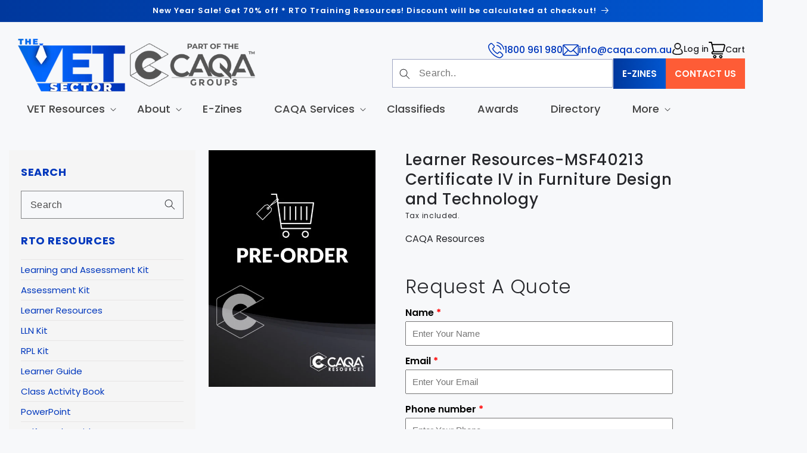

--- FILE ---
content_type: text/html; charset=utf-8
request_url: https://vetsector.com.au/products/learner-resources-msf40213-certificate-iv-in-furniture-design-and-technology
body_size: 39743
content:
<!doctype html>
<html class="no-js" lang="en">
  <head>
    
    <meta charset="utf-8">
    <meta http-equiv="X-UA-Compatible" content="IE=edge">
    <meta name="viewport" content="width=device-width,initial-scale=1">
    <meta name="theme-color" content=""><link rel="preconnect" href="https://cdn.shopify.com" crossorigin><link rel="icon" type="image/png" href="//vetsector.com.au/cdn/shop/files/cropped-Favicon.png?crop=center&height=32&v=1686811819&width=32"><link rel="preconnect" href="https://fonts.shopifycdn.com" crossorigin><link rel="preconnect" href="https://fonts.googleapis.com">
    <link rel="preconnect" href="https://fonts.gstatic.com" crossorigin>
    <link
      href="https://fonts.googleapis.com/css2?family=Poppins:ital,wght@0,300;0,400;0,500;0,600;0,700;0,800;0,900;1,300;1,400;1,500;1,600;1,700;1,800;1,900&display=swap"
      rel="stylesheet"
    >


    

    <script src="//vetsector.com.au/cdn/shop/t/16/assets/jquery.js?v=169512911078321960131759562578"></script>
    <script src="//vetsector.com.au/cdn/shop/t/16/assets/constants.js?v=95358004781563950421759562578" defer="defer"></script>
    <script src="//vetsector.com.au/cdn/shop/t/16/assets/pubsub.js?v=2921868252632587581759562578" defer="defer"></script>
    <script src="//vetsector.com.au/cdn/shop/t/16/assets/global.js?v=31606006420768730131759562578" defer="defer"></script>
    <script src="//vetsector.com.au/cdn/shop/t/16/assets/swiper-min.js?v=134719205954883969171759562578"></script>
    <script src="//vetsector.com.au/cdn/shop/t/16/assets/app.js?v=91399264329736128701759562578" type="text/javascript"></script>
    <script>window.performance && window.performance.mark && window.performance.mark('shopify.content_for_header.start');</script><meta id="shopify-digital-wallet" name="shopify-digital-wallet" content="/76243435832/digital_wallets/dialog">
<meta name="shopify-checkout-api-token" content="adc03fa18fc2285eeaf5bf6a6babfa56">
<meta id="in-context-paypal-metadata" data-shop-id="76243435832" data-venmo-supported="false" data-environment="production" data-locale="en_US" data-paypal-v4="true" data-currency="AUD">
<link rel="alternate" type="application/json+oembed" href="https://vetsector.com.au/products/learner-resources-msf40213-certificate-iv-in-furniture-design-and-technology.oembed">
<script async="async" src="/checkouts/internal/preloads.js?locale=en-AU"></script>
<link rel="preconnect" href="https://shop.app" crossorigin="anonymous">
<script async="async" src="https://shop.app/checkouts/internal/preloads.js?locale=en-AU&shop_id=76243435832" crossorigin="anonymous"></script>
<script id="apple-pay-shop-capabilities" type="application/json">{"shopId":76243435832,"countryCode":"AU","currencyCode":"AUD","merchantCapabilities":["supports3DS"],"merchantId":"gid:\/\/shopify\/Shop\/76243435832","merchantName":"VET Sector","requiredBillingContactFields":["postalAddress","email","phone"],"requiredShippingContactFields":["postalAddress","email","phone"],"shippingType":"shipping","supportedNetworks":["visa","masterCard","amex","jcb"],"total":{"type":"pending","label":"VET Sector","amount":"1.00"},"shopifyPaymentsEnabled":true,"supportsSubscriptions":true}</script>
<script id="shopify-features" type="application/json">{"accessToken":"adc03fa18fc2285eeaf5bf6a6babfa56","betas":["rich-media-storefront-analytics"],"domain":"vetsector.com.au","predictiveSearch":true,"shopId":76243435832,"locale":"en"}</script>
<script>var Shopify = Shopify || {};
Shopify.shop = "vet-sector.myshopify.com";
Shopify.locale = "en";
Shopify.currency = {"active":"AUD","rate":"1.0"};
Shopify.country = "AU";
Shopify.theme = {"name":"Vet-Sector Live 04\/10\/25","id":182087123256,"schema_name":"Dawn","schema_version":"9.0.0","theme_store_id":887,"role":"main"};
Shopify.theme.handle = "null";
Shopify.theme.style = {"id":null,"handle":null};
Shopify.cdnHost = "vetsector.com.au/cdn";
Shopify.routes = Shopify.routes || {};
Shopify.routes.root = "/";</script>
<script type="module">!function(o){(o.Shopify=o.Shopify||{}).modules=!0}(window);</script>
<script>!function(o){function n(){var o=[];function n(){o.push(Array.prototype.slice.apply(arguments))}return n.q=o,n}var t=o.Shopify=o.Shopify||{};t.loadFeatures=n(),t.autoloadFeatures=n()}(window);</script>
<script>
  window.ShopifyPay = window.ShopifyPay || {};
  window.ShopifyPay.apiHost = "shop.app\/pay";
  window.ShopifyPay.redirectState = null;
</script>
<script id="shop-js-analytics" type="application/json">{"pageType":"product"}</script>
<script defer="defer" async type="module" src="//vetsector.com.au/cdn/shopifycloud/shop-js/modules/v2/client.init-shop-cart-sync_BN7fPSNr.en.esm.js"></script>
<script defer="defer" async type="module" src="//vetsector.com.au/cdn/shopifycloud/shop-js/modules/v2/chunk.common_Cbph3Kss.esm.js"></script>
<script defer="defer" async type="module" src="//vetsector.com.au/cdn/shopifycloud/shop-js/modules/v2/chunk.modal_DKumMAJ1.esm.js"></script>
<script type="module">
  await import("//vetsector.com.au/cdn/shopifycloud/shop-js/modules/v2/client.init-shop-cart-sync_BN7fPSNr.en.esm.js");
await import("//vetsector.com.au/cdn/shopifycloud/shop-js/modules/v2/chunk.common_Cbph3Kss.esm.js");
await import("//vetsector.com.au/cdn/shopifycloud/shop-js/modules/v2/chunk.modal_DKumMAJ1.esm.js");

  window.Shopify.SignInWithShop?.initShopCartSync?.({"fedCMEnabled":true,"windoidEnabled":true});

</script>
<script>
  window.Shopify = window.Shopify || {};
  if (!window.Shopify.featureAssets) window.Shopify.featureAssets = {};
  window.Shopify.featureAssets['shop-js'] = {"shop-cart-sync":["modules/v2/client.shop-cart-sync_CJVUk8Jm.en.esm.js","modules/v2/chunk.common_Cbph3Kss.esm.js","modules/v2/chunk.modal_DKumMAJ1.esm.js"],"init-fed-cm":["modules/v2/client.init-fed-cm_7Fvt41F4.en.esm.js","modules/v2/chunk.common_Cbph3Kss.esm.js","modules/v2/chunk.modal_DKumMAJ1.esm.js"],"init-shop-email-lookup-coordinator":["modules/v2/client.init-shop-email-lookup-coordinator_Cc088_bR.en.esm.js","modules/v2/chunk.common_Cbph3Kss.esm.js","modules/v2/chunk.modal_DKumMAJ1.esm.js"],"init-windoid":["modules/v2/client.init-windoid_hPopwJRj.en.esm.js","modules/v2/chunk.common_Cbph3Kss.esm.js","modules/v2/chunk.modal_DKumMAJ1.esm.js"],"shop-button":["modules/v2/client.shop-button_B0jaPSNF.en.esm.js","modules/v2/chunk.common_Cbph3Kss.esm.js","modules/v2/chunk.modal_DKumMAJ1.esm.js"],"shop-cash-offers":["modules/v2/client.shop-cash-offers_DPIskqss.en.esm.js","modules/v2/chunk.common_Cbph3Kss.esm.js","modules/v2/chunk.modal_DKumMAJ1.esm.js"],"shop-toast-manager":["modules/v2/client.shop-toast-manager_CK7RT69O.en.esm.js","modules/v2/chunk.common_Cbph3Kss.esm.js","modules/v2/chunk.modal_DKumMAJ1.esm.js"],"init-shop-cart-sync":["modules/v2/client.init-shop-cart-sync_BN7fPSNr.en.esm.js","modules/v2/chunk.common_Cbph3Kss.esm.js","modules/v2/chunk.modal_DKumMAJ1.esm.js"],"init-customer-accounts-sign-up":["modules/v2/client.init-customer-accounts-sign-up_CfPf4CXf.en.esm.js","modules/v2/client.shop-login-button_DeIztwXF.en.esm.js","modules/v2/chunk.common_Cbph3Kss.esm.js","modules/v2/chunk.modal_DKumMAJ1.esm.js"],"pay-button":["modules/v2/client.pay-button_CgIwFSYN.en.esm.js","modules/v2/chunk.common_Cbph3Kss.esm.js","modules/v2/chunk.modal_DKumMAJ1.esm.js"],"init-customer-accounts":["modules/v2/client.init-customer-accounts_DQ3x16JI.en.esm.js","modules/v2/client.shop-login-button_DeIztwXF.en.esm.js","modules/v2/chunk.common_Cbph3Kss.esm.js","modules/v2/chunk.modal_DKumMAJ1.esm.js"],"avatar":["modules/v2/client.avatar_BTnouDA3.en.esm.js"],"init-shop-for-new-customer-accounts":["modules/v2/client.init-shop-for-new-customer-accounts_CsZy_esa.en.esm.js","modules/v2/client.shop-login-button_DeIztwXF.en.esm.js","modules/v2/chunk.common_Cbph3Kss.esm.js","modules/v2/chunk.modal_DKumMAJ1.esm.js"],"shop-follow-button":["modules/v2/client.shop-follow-button_BRMJjgGd.en.esm.js","modules/v2/chunk.common_Cbph3Kss.esm.js","modules/v2/chunk.modal_DKumMAJ1.esm.js"],"checkout-modal":["modules/v2/client.checkout-modal_B9Drz_yf.en.esm.js","modules/v2/chunk.common_Cbph3Kss.esm.js","modules/v2/chunk.modal_DKumMAJ1.esm.js"],"shop-login-button":["modules/v2/client.shop-login-button_DeIztwXF.en.esm.js","modules/v2/chunk.common_Cbph3Kss.esm.js","modules/v2/chunk.modal_DKumMAJ1.esm.js"],"lead-capture":["modules/v2/client.lead-capture_DXYzFM3R.en.esm.js","modules/v2/chunk.common_Cbph3Kss.esm.js","modules/v2/chunk.modal_DKumMAJ1.esm.js"],"shop-login":["modules/v2/client.shop-login_CA5pJqmO.en.esm.js","modules/v2/chunk.common_Cbph3Kss.esm.js","modules/v2/chunk.modal_DKumMAJ1.esm.js"],"payment-terms":["modules/v2/client.payment-terms_BxzfvcZJ.en.esm.js","modules/v2/chunk.common_Cbph3Kss.esm.js","modules/v2/chunk.modal_DKumMAJ1.esm.js"]};
</script>
<script>(function() {
  var isLoaded = false;
  function asyncLoad() {
    if (isLoaded) return;
    isLoaded = true;
    var urls = ["https:\/\/cdn.shopify.com\/s\/files\/1\/0762\/4343\/5832\/t\/16\/assets\/yoast-active-script.js?v=1759562578\u0026shop=vet-sector.myshopify.com","https:\/\/searchanise-ef84.kxcdn.com\/widgets\/shopify\/init.js?a=1d5R8P3K1f\u0026shop=vet-sector.myshopify.com"];
    for (var i = 0; i < urls.length; i++) {
      var s = document.createElement('script');
      s.type = 'text/javascript';
      s.async = true;
      s.src = urls[i];
      var x = document.getElementsByTagName('script')[0];
      x.parentNode.insertBefore(s, x);
    }
  };
  if(window.attachEvent) {
    window.attachEvent('onload', asyncLoad);
  } else {
    window.addEventListener('load', asyncLoad, false);
  }
})();</script>
<script id="__st">var __st={"a":76243435832,"offset":39600,"reqid":"37ae108a-d1da-4a4f-8758-58306f8b31a7-1769894364","pageurl":"vetsector.com.au\/products\/learner-resources-msf40213-certificate-iv-in-furniture-design-and-technology","u":"c0091476ee59","p":"product","rtyp":"product","rid":10332326068536};</script>
<script>window.ShopifyPaypalV4VisibilityTracking = true;</script>
<script id="captcha-bootstrap">!function(){'use strict';const t='contact',e='account',n='new_comment',o=[[t,t],['blogs',n],['comments',n],[t,'customer']],c=[[e,'customer_login'],[e,'guest_login'],[e,'recover_customer_password'],[e,'create_customer']],r=t=>t.map((([t,e])=>`form[action*='/${t}']:not([data-nocaptcha='true']) input[name='form_type'][value='${e}']`)).join(','),a=t=>()=>t?[...document.querySelectorAll(t)].map((t=>t.form)):[];function s(){const t=[...o],e=r(t);return a(e)}const i='password',u='form_key',d=['recaptcha-v3-token','g-recaptcha-response','h-captcha-response',i],f=()=>{try{return window.sessionStorage}catch{return}},m='__shopify_v',_=t=>t.elements[u];function p(t,e,n=!1){try{const o=window.sessionStorage,c=JSON.parse(o.getItem(e)),{data:r}=function(t){const{data:e,action:n}=t;return t[m]||n?{data:e,action:n}:{data:t,action:n}}(c);for(const[e,n]of Object.entries(r))t.elements[e]&&(t.elements[e].value=n);n&&o.removeItem(e)}catch(o){console.error('form repopulation failed',{error:o})}}const l='form_type',E='cptcha';function T(t){t.dataset[E]=!0}const w=window,h=w.document,L='Shopify',v='ce_forms',y='captcha';let A=!1;((t,e)=>{const n=(g='f06e6c50-85a8-45c8-87d0-21a2b65856fe',I='https://cdn.shopify.com/shopifycloud/storefront-forms-hcaptcha/ce_storefront_forms_captcha_hcaptcha.v1.5.2.iife.js',D={infoText:'Protected by hCaptcha',privacyText:'Privacy',termsText:'Terms'},(t,e,n)=>{const o=w[L][v],c=o.bindForm;if(c)return c(t,g,e,D).then(n);var r;o.q.push([[t,g,e,D],n]),r=I,A||(h.body.append(Object.assign(h.createElement('script'),{id:'captcha-provider',async:!0,src:r})),A=!0)});var g,I,D;w[L]=w[L]||{},w[L][v]=w[L][v]||{},w[L][v].q=[],w[L][y]=w[L][y]||{},w[L][y].protect=function(t,e){n(t,void 0,e),T(t)},Object.freeze(w[L][y]),function(t,e,n,w,h,L){const[v,y,A,g]=function(t,e,n){const i=e?o:[],u=t?c:[],d=[...i,...u],f=r(d),m=r(i),_=r(d.filter((([t,e])=>n.includes(e))));return[a(f),a(m),a(_),s()]}(w,h,L),I=t=>{const e=t.target;return e instanceof HTMLFormElement?e:e&&e.form},D=t=>v().includes(t);t.addEventListener('submit',(t=>{const e=I(t);if(!e)return;const n=D(e)&&!e.dataset.hcaptchaBound&&!e.dataset.recaptchaBound,o=_(e),c=g().includes(e)&&(!o||!o.value);(n||c)&&t.preventDefault(),c&&!n&&(function(t){try{if(!f())return;!function(t){const e=f();if(!e)return;const n=_(t);if(!n)return;const o=n.value;o&&e.removeItem(o)}(t);const e=Array.from(Array(32),(()=>Math.random().toString(36)[2])).join('');!function(t,e){_(t)||t.append(Object.assign(document.createElement('input'),{type:'hidden',name:u})),t.elements[u].value=e}(t,e),function(t,e){const n=f();if(!n)return;const o=[...t.querySelectorAll(`input[type='${i}']`)].map((({name:t})=>t)),c=[...d,...o],r={};for(const[a,s]of new FormData(t).entries())c.includes(a)||(r[a]=s);n.setItem(e,JSON.stringify({[m]:1,action:t.action,data:r}))}(t,e)}catch(e){console.error('failed to persist form',e)}}(e),e.submit())}));const S=(t,e)=>{t&&!t.dataset[E]&&(n(t,e.some((e=>e===t))),T(t))};for(const o of['focusin','change'])t.addEventListener(o,(t=>{const e=I(t);D(e)&&S(e,y())}));const B=e.get('form_key'),M=e.get(l),P=B&&M;t.addEventListener('DOMContentLoaded',(()=>{const t=y();if(P)for(const e of t)e.elements[l].value===M&&p(e,B);[...new Set([...A(),...v().filter((t=>'true'===t.dataset.shopifyCaptcha))])].forEach((e=>S(e,t)))}))}(h,new URLSearchParams(w.location.search),n,t,e,['guest_login'])})(!0,!0)}();</script>
<script integrity="sha256-4kQ18oKyAcykRKYeNunJcIwy7WH5gtpwJnB7kiuLZ1E=" data-source-attribution="shopify.loadfeatures" defer="defer" src="//vetsector.com.au/cdn/shopifycloud/storefront/assets/storefront/load_feature-a0a9edcb.js" crossorigin="anonymous"></script>
<script crossorigin="anonymous" defer="defer" src="//vetsector.com.au/cdn/shopifycloud/storefront/assets/shopify_pay/storefront-65b4c6d7.js?v=20250812"></script>
<script data-source-attribution="shopify.dynamic_checkout.dynamic.init">var Shopify=Shopify||{};Shopify.PaymentButton=Shopify.PaymentButton||{isStorefrontPortableWallets:!0,init:function(){window.Shopify.PaymentButton.init=function(){};var t=document.createElement("script");t.src="https://vetsector.com.au/cdn/shopifycloud/portable-wallets/latest/portable-wallets.en.js",t.type="module",document.head.appendChild(t)}};
</script>
<script data-source-attribution="shopify.dynamic_checkout.buyer_consent">
  function portableWalletsHideBuyerConsent(e){var t=document.getElementById("shopify-buyer-consent"),n=document.getElementById("shopify-subscription-policy-button");t&&n&&(t.classList.add("hidden"),t.setAttribute("aria-hidden","true"),n.removeEventListener("click",e))}function portableWalletsShowBuyerConsent(e){var t=document.getElementById("shopify-buyer-consent"),n=document.getElementById("shopify-subscription-policy-button");t&&n&&(t.classList.remove("hidden"),t.removeAttribute("aria-hidden"),n.addEventListener("click",e))}window.Shopify?.PaymentButton&&(window.Shopify.PaymentButton.hideBuyerConsent=portableWalletsHideBuyerConsent,window.Shopify.PaymentButton.showBuyerConsent=portableWalletsShowBuyerConsent);
</script>
<script data-source-attribution="shopify.dynamic_checkout.cart.bootstrap">document.addEventListener("DOMContentLoaded",(function(){function t(){return document.querySelector("shopify-accelerated-checkout-cart, shopify-accelerated-checkout")}if(t())Shopify.PaymentButton.init();else{new MutationObserver((function(e,n){t()&&(Shopify.PaymentButton.init(),n.disconnect())})).observe(document.body,{childList:!0,subtree:!0})}}));
</script>
<link id="shopify-accelerated-checkout-styles" rel="stylesheet" media="screen" href="https://vetsector.com.au/cdn/shopifycloud/portable-wallets/latest/accelerated-checkout-backwards-compat.css" crossorigin="anonymous">
<style id="shopify-accelerated-checkout-cart">
        #shopify-buyer-consent {
  margin-top: 1em;
  display: inline-block;
  width: 100%;
}

#shopify-buyer-consent.hidden {
  display: none;
}

#shopify-subscription-policy-button {
  background: none;
  border: none;
  padding: 0;
  text-decoration: underline;
  font-size: inherit;
  cursor: pointer;
}

#shopify-subscription-policy-button::before {
  box-shadow: none;
}

      </style>
<script id="sections-script" data-sections="header" defer="defer" src="//vetsector.com.au/cdn/shop/t/16/compiled_assets/scripts.js?v=11658"></script>
<script>window.performance && window.performance.mark && window.performance.mark('shopify.content_for_header.end');</script>


    <style data-shopify>
      @font-face {
  font-family: Poppins;
  font-weight: 400;
  font-style: normal;
  font-display: swap;
  src: url("//vetsector.com.au/cdn/fonts/poppins/poppins_n4.0ba78fa5af9b0e1a374041b3ceaadf0a43b41362.woff2") format("woff2"),
       url("//vetsector.com.au/cdn/fonts/poppins/poppins_n4.214741a72ff2596839fc9760ee7a770386cf16ca.woff") format("woff");
}

      @font-face {
  font-family: Poppins;
  font-weight: 700;
  font-style: normal;
  font-display: swap;
  src: url("//vetsector.com.au/cdn/fonts/poppins/poppins_n7.56758dcf284489feb014a026f3727f2f20a54626.woff2") format("woff2"),
       url("//vetsector.com.au/cdn/fonts/poppins/poppins_n7.f34f55d9b3d3205d2cd6f64955ff4b36f0cfd8da.woff") format("woff");
}

      @font-face {
  font-family: Poppins;
  font-weight: 400;
  font-style: italic;
  font-display: swap;
  src: url("//vetsector.com.au/cdn/fonts/poppins/poppins_i4.846ad1e22474f856bd6b81ba4585a60799a9f5d2.woff2") format("woff2"),
       url("//vetsector.com.au/cdn/fonts/poppins/poppins_i4.56b43284e8b52fc64c1fd271f289a39e8477e9ec.woff") format("woff");
}

      @font-face {
  font-family: Poppins;
  font-weight: 700;
  font-style: italic;
  font-display: swap;
  src: url("//vetsector.com.au/cdn/fonts/poppins/poppins_i7.42fd71da11e9d101e1e6c7932199f925f9eea42d.woff2") format("woff2"),
       url("//vetsector.com.au/cdn/fonts/poppins/poppins_i7.ec8499dbd7616004e21155106d13837fff4cf556.woff") format("woff");
}

      @font-face {
  font-family: Poppins;
  font-weight: 600;
  font-style: normal;
  font-display: swap;
  src: url("//vetsector.com.au/cdn/fonts/poppins/poppins_n6.aa29d4918bc243723d56b59572e18228ed0786f6.woff2") format("woff2"),
       url("//vetsector.com.au/cdn/fonts/poppins/poppins_n6.5f815d845fe073750885d5b7e619ee00e8111208.woff") format("woff");
}


      :root {
        --font-body-family: Poppins, sans-serif;
        --font-body-style: normal;
        --font-body-weight: 400;
        --font-body-weight-bold: 700;

        --font-heading-family: Poppins, sans-serif;
        --font-heading-style: normal;
        --font-heading-weight: 600;

        --font-body-scale: 1.0;
        --font-heading-scale: 1.0;

        --color-base-text: 38, 39, 43;
        --color-shadow: 38, 39, 43;
        --color-base-background-1: 247, 248, 250;
        --color-base-background-2: 243, 243, 243;
        --color-base-solid-button-labels: 255, 255, 255;
        --color-base-outline-button-labels: 18, 18, 18;
        --color-base-accent-1: 51, 79, 180;
        --color-base-accent-2: 51, 79, 180;
        --payment-terms-background-color: #f7f8fa;

        --gradient-base-background-1: #f7f8fa;
        --gradient-base-background-2: #f3f3f3;
        --gradient-base-accent-1: linear-gradient(90deg, rgba(0, 56, 157, 1), rgba(1, 87, 209, 1) 100%);
        --gradient-base-accent-2: #334fb4;

        --color-primary: #0138bd;
        --color-secondary: #fe5c36;

        --media-padding: px;
        --media-border-opacity: 0.05;
        --media-border-width: 0px;
        --media-radius: 0px;
        --media-shadow-opacity: 0.0;
        --media-shadow-horizontal-offset: 0px;
        --media-shadow-vertical-offset: 4px;
        --media-shadow-blur-radius: 5px;
        --media-shadow-visible: 0;

        --page-width: 136rem;
        --page-width-margin: 0rem;

        --product-card-image-padding: 0.0rem;
        --product-card-corner-radius: 0.0rem;
        --product-card-text-alignment: left;
        --product-card-border-width: 0.0rem;
        --product-card-border-opacity: 0.1;
        --product-card-shadow-opacity: 0.0;
        --product-card-shadow-visible: 0;
        --product-card-shadow-horizontal-offset: 0.0rem;
        --product-card-shadow-vertical-offset: 0.4rem;
        --product-card-shadow-blur-radius: 0.5rem;

        --collection-card-image-padding: 0.0rem;
        --collection-card-corner-radius: 0.0rem;
        --collection-card-text-alignment: left;
        --collection-card-border-width: 0.0rem;
        --collection-card-border-opacity: 0.1;
        --collection-card-shadow-opacity: 0.0;
        --collection-card-shadow-visible: 0;
        --collection-card-shadow-horizontal-offset: 0.0rem;
        --collection-card-shadow-vertical-offset: 0.4rem;
        --collection-card-shadow-blur-radius: 0.5rem;

        --blog-card-image-padding: 0.0rem;
        --blog-card-corner-radius: 2.2rem;
        --blog-card-text-alignment: left;
        --blog-card-border-width: 0.0rem;
        --blog-card-border-opacity: 0.1;
        --blog-card-shadow-opacity: 0.0;
        --blog-card-shadow-visible: 0;
        --blog-card-shadow-horizontal-offset: 0.0rem;
        --blog-card-shadow-vertical-offset: 0.4rem;
        --blog-card-shadow-blur-radius: 0.5rem;

        --badge-corner-radius: 4.0rem;

        --popup-border-width: 1px;
        --popup-border-opacity: 0.1;
        --popup-corner-radius: 0px;
        --popup-shadow-opacity: 0.0;
        --popup-shadow-horizontal-offset: 0px;
        --popup-shadow-vertical-offset: 4px;
        --popup-shadow-blur-radius: 5px;

        --drawer-border-width: 1px;
        --drawer-border-opacity: 0.1;
        --drawer-shadow-opacity: 0.0;
        --drawer-shadow-horizontal-offset: 0px;
        --drawer-shadow-vertical-offset: 4px;
        --drawer-shadow-blur-radius: 5px;

        --spacing-sections-desktop: 0px;
        --spacing-sections-mobile: 0px;

        --grid-desktop-vertical-spacing: 16px;
        --grid-desktop-horizontal-spacing: 16px;
        --grid-mobile-vertical-spacing: 8px;
        --grid-mobile-horizontal-spacing: 8px;

        --text-boxes-border-opacity: 0.1;
        --text-boxes-border-width: 0px;
        --text-boxes-radius: 0px;
        --text-boxes-shadow-opacity: 0.0;
        --text-boxes-shadow-visible: 0;
        --text-boxes-shadow-horizontal-offset: 0px;
        --text-boxes-shadow-vertical-offset: 4px;
        --text-boxes-shadow-blur-radius: 5px;

        --buttons-radius: 0px;
        --buttons-radius-outset: 0px;
        --buttons-border-width: 1px;
        --buttons-border-opacity: 1.0;
        --buttons-shadow-opacity: 0.0;
        --buttons-shadow-visible: 0;
        --buttons-shadow-horizontal-offset: 0px;
        --buttons-shadow-vertical-offset: 4px;
        --buttons-shadow-blur-radius: 5px;
        --buttons-border-offset: 0px;

        --inputs-radius: 0px;
        --inputs-border-width: 1px;
        --inputs-border-opacity: 0.55;
        --inputs-shadow-opacity: 0.0;
        --inputs-shadow-horizontal-offset: 0px;
        --inputs-margin-offset: 0px;
        --inputs-shadow-vertical-offset: 4px;
        --inputs-shadow-blur-radius: 5px;
        --inputs-radius-outset: 0px;

        --variant-pills-radius: 40px;
        --variant-pills-border-width: 1px;
        --variant-pills-border-opacity: 0.55;
        --variant-pills-shadow-opacity: 0.0;
        --variant-pills-shadow-horizontal-offset: 0px;
        --variant-pills-shadow-vertical-offset: 4px;
        --variant-pills-shadow-blur-radius: 5px;
      }

      *,
      *::before,
      *::after {
        box-sizing: inherit;
      }

      html {
        box-sizing: border-box;
        font-size: calc(var(--font-body-scale) * 62.5%);
        height: 100%;
      }

      body {
        display: grid;
        grid-template-rows: auto auto 1fr auto;
        grid-template-columns: 100%;
        min-height: 100%;
        margin: 0;
        font-size: 1.5rem;
        letter-spacing: 0.06rem;
        line-height: calc(1 + 0.8 / var(--font-body-scale));
        font-family: var(--font-body-family);
        font-style: var(--font-body-style);
        font-weight: var(--font-body-weight);
      }

      @media screen and (min-width: 750px) {
        body {
          font-size: 1.6rem;
        }
      }
    </style>
    <link href="//vetsector.com.au/cdn/shop/t/16/assets/swiper-min.css?v=142656126703876849091759562578" rel="stylesheet" type="text/css" media="all" />
    <link href="//vetsector.com.au/cdn/shop/t/16/assets/base.css?v=113777176244814050881759726628" rel="stylesheet" type="text/css" media="all" />
    <link href="//vetsector.com.au/cdn/shop/t/16/assets/custom.css?v=51555398762578675741759562578" rel="stylesheet" type="text/css" media="all" />
<link rel="preload" as="font" href="//vetsector.com.au/cdn/fonts/poppins/poppins_n4.0ba78fa5af9b0e1a374041b3ceaadf0a43b41362.woff2" type="font/woff2" crossorigin><link rel="preload" as="font" href="//vetsector.com.au/cdn/fonts/poppins/poppins_n6.aa29d4918bc243723d56b59572e18228ed0786f6.woff2" type="font/woff2" crossorigin><link
        rel="stylesheet"
        href="//vetsector.com.au/cdn/shop/t/16/assets/component-predictive-search.css?v=85913294783299393391759562578"
        media="print"
        onload="this.media='all'"
      ><script>
      document.documentElement.className = document.documentElement.className.replace('no-js', 'js');
      if (Shopify.designMode) {
        document.documentElement.classList.add('shopify-design-mode');
      }
    </script>

     <script src="//vetsector.com.au/cdn/shop/t/16/assets/custom.js?v=115297597160487937611759562578"></script>

    
    
  <!-- BEGIN app block: shopify://apps/yoast-seo/blocks/metatags/7c777011-bc88-4743-a24e-64336e1e5b46 -->
<!-- This site is optimized with Yoast SEO for Shopify -->
<title>Learner Resources-MSF40213 Certificate IV in Furniture Design and Technology - VET Sector</title>
<meta name="description" content="Learner Resources-MSF40213 Certificate IV in Furniture Design and Technology" />
<link rel="canonical" href="https://vetsector.com.au/products/learner-resources-msf40213-certificate-iv-in-furniture-design-and-technology" />
<meta name="robots" content="index, follow, max-image-preview:large, max-snippet:-1, max-video-preview:-1" />
<meta property="og:site_name" content="VET Sector" />
<meta property="og:url" content="https://vetsector.com.au/products/learner-resources-msf40213-certificate-iv-in-furniture-design-and-technology" />
<meta property="og:locale" content="en_US" />
<meta property="og:type" content="product" />
<meta property="og:title" content="Learner Resources-MSF40213 Certificate IV in Furniture Design and Technology - VET Sector" />
<meta property="og:description" content="Learner Resources-MSF40213 Certificate IV in Furniture Design and Technology" />
<meta property="og:image" content="https://vetsector.com.au/cdn/shop/files/Pre-order_cb3b188a-e9e6-4d31-ac7d-994686561c75.jpg?v=1768970746" />
<meta property="og:image:height" content="842" />
<meta property="og:image:width" content="595" />
<meta property="og:availability" content="instock" />
<meta property="product:availability" content="instock" />
<meta property="product:condition" content="new" />
<meta property="product:price:amount" content="16150.0" />
<meta property="product:price:currency" content="AUD" />
<meta name="twitter:card" content="summary_large_image" />
<script type="application/ld+json" id="yoast-schema-graph">
{
  "@context": "https://schema.org",
  "@graph": [
    {
      "@type": "WebSite",
      "@id": "https://vetsector.com.au/#/schema/website/1",
      "url": "https://vetsector.com.au",
      "name": "VET Sector",
      "potentialAction": {
        "@type": "SearchAction",
        "target": "https://vetsector.com.au/search?q={search_term_string}",
        "query-input": "required name=search_term_string"
      },
      "inLanguage": "en"
    },
    {
      "@type": "ItemPage",
      "@id": "https:\/\/vetsector.com.au\/products\/learner-resources-msf40213-certificate-iv-in-furniture-design-and-technology",
      "name": "Learner Resources-MSF40213 Certificate IV in Furniture Design and Technology - VET Sector",
      "description": "Learner Resources-MSF40213 Certificate IV in Furniture Design and Technology",
      "datePublished": "2026-01-12T14:04:20+11:00",
      "breadcrumb": {
        "@id": "https:\/\/vetsector.com.au\/products\/learner-resources-msf40213-certificate-iv-in-furniture-design-and-technology\/#\/schema\/breadcrumb"
      },
      "primaryImageOfPage": {
        "@id": "https://vetsector.com.au/#/schema/ImageObject/45766708265272"
      },
      "image": [{
        "@id": "https://vetsector.com.au/#/schema/ImageObject/45766708265272"
      }],
      "isPartOf": {
        "@id": "https://vetsector.com.au/#/schema/website/1"
      },
      "url": "https:\/\/vetsector.com.au\/products\/learner-resources-msf40213-certificate-iv-in-furniture-design-and-technology"
    },
    {
      "@type": "ImageObject",
      "@id": "https://vetsector.com.au/#/schema/ImageObject/45766708265272",
      "caption": "Learner Resources-MSF40213 Certificate IV in Furniture Design and Technology",
      "inLanguage": "en",
      "width": 595,
      "height": 842,
      "url": "https:\/\/vetsector.com.au\/cdn\/shop\/files\/Pre-order_cb3b188a-e9e6-4d31-ac7d-994686561c75.jpg?v=1768970746",
      "contentUrl": "https:\/\/vetsector.com.au\/cdn\/shop\/files\/Pre-order_cb3b188a-e9e6-4d31-ac7d-994686561c75.jpg?v=1768970746"
    },
    {
      "@type": "ProductGroup",
      "@id": "https:\/\/vetsector.com.au\/products\/learner-resources-msf40213-certificate-iv-in-furniture-design-and-technology\/#\/schema\/Product",
      "brand": [{
        "@type": "Brand",
        "name": "CAQA Resources"
      }],
      "mainEntityOfPage": {
        "@id": "https:\/\/vetsector.com.au\/products\/learner-resources-msf40213-certificate-iv-in-furniture-design-and-technology"
      },
      "name": "Learner Resources-MSF40213 Certificate IV in Furniture Design and Technology",
      "description": "Learner Resources-MSF40213 Certificate IV in Furniture Design and Technology",
      "image": [{
        "@id": "https://vetsector.com.au/#/schema/ImageObject/45766708265272"
      }],
      "productGroupID": "10332326068536",
      "hasVariant": [
        {
          "@type": "Product",
          "@id": "https://vetsector.com.au/#/schema/Product/51609812762936",
          "name": "Learner Resources-MSF40213 Certificate IV in Furniture Design and Technology",
          "image": [{
            "@id": "https://vetsector.com.au/#/schema/ImageObject/45766708265272"
          }],
          "offers": {
            "@type": "Offer",
            "@id": "https://vetsector.com.au/#/schema/Offer/51609812762936",
            "availability": "https://schema.org/InStock",
            "priceSpecification": [
              {
                "@type": "UnitPriceSpecification",
                "valueAddedTaxIncluded": true,
                "price": 16150.0,
                "priceCurrency": "AUD"
              }
            ],
            "url": "https:\/\/vetsector.com.au\/products\/learner-resources-msf40213-certificate-iv-in-furniture-design-and-technology",
            "checkoutPageURLTemplate": "https:\/\/vetsector.com.au\/cart\/add?id=51609812762936\u0026quantity=1"
          }
        }
      ],
      "url": "https:\/\/vetsector.com.au\/products\/learner-resources-msf40213-certificate-iv-in-furniture-design-and-technology"
    },
    {
      "@type": "BreadcrumbList",
      "@id": "https:\/\/vetsector.com.au\/products\/learner-resources-msf40213-certificate-iv-in-furniture-design-and-technology\/#\/schema\/breadcrumb",
      "itemListElement": [
        {
          "@type": "ListItem",
          "name": "VET Sector",
          "item": "https:\/\/vetsector.com.au",
          "position": 1
        },
        {
          "@type": "ListItem",
          "name": "Learner Resources-MSF40213 Certificate IV in Furniture Design and Technology",
          "position": 2
        }
      ]
    }

  ]}
</script>
<!--/ Yoast SEO -->
<!-- END app block --><script src="https://cdn.shopify.com/extensions/98609345-6027-4701-9e3f-4907c6a214d4/promolayer-11/assets/promolayer_loader.js" type="text/javascript" defer="defer"></script>
<link href="https://monorail-edge.shopifysvc.com" rel="dns-prefetch">
<script>(function(){if ("sendBeacon" in navigator && "performance" in window) {try {var session_token_from_headers = performance.getEntriesByType('navigation')[0].serverTiming.find(x => x.name == '_s').description;} catch {var session_token_from_headers = undefined;}var session_cookie_matches = document.cookie.match(/_shopify_s=([^;]*)/);var session_token_from_cookie = session_cookie_matches && session_cookie_matches.length === 2 ? session_cookie_matches[1] : "";var session_token = session_token_from_headers || session_token_from_cookie || "";function handle_abandonment_event(e) {var entries = performance.getEntries().filter(function(entry) {return /monorail-edge.shopifysvc.com/.test(entry.name);});if (!window.abandonment_tracked && entries.length === 0) {window.abandonment_tracked = true;var currentMs = Date.now();var navigation_start = performance.timing.navigationStart;var payload = {shop_id: 76243435832,url: window.location.href,navigation_start,duration: currentMs - navigation_start,session_token,page_type: "product"};window.navigator.sendBeacon("https://monorail-edge.shopifysvc.com/v1/produce", JSON.stringify({schema_id: "online_store_buyer_site_abandonment/1.1",payload: payload,metadata: {event_created_at_ms: currentMs,event_sent_at_ms: currentMs}}));}}window.addEventListener('pagehide', handle_abandonment_event);}}());</script>
<script id="web-pixels-manager-setup">(function e(e,d,r,n,o){if(void 0===o&&(o={}),!Boolean(null===(a=null===(i=window.Shopify)||void 0===i?void 0:i.analytics)||void 0===a?void 0:a.replayQueue)){var i,a;window.Shopify=window.Shopify||{};var t=window.Shopify;t.analytics=t.analytics||{};var s=t.analytics;s.replayQueue=[],s.publish=function(e,d,r){return s.replayQueue.push([e,d,r]),!0};try{self.performance.mark("wpm:start")}catch(e){}var l=function(){var e={modern:/Edge?\/(1{2}[4-9]|1[2-9]\d|[2-9]\d{2}|\d{4,})\.\d+(\.\d+|)|Firefox\/(1{2}[4-9]|1[2-9]\d|[2-9]\d{2}|\d{4,})\.\d+(\.\d+|)|Chrom(ium|e)\/(9{2}|\d{3,})\.\d+(\.\d+|)|(Maci|X1{2}).+ Version\/(15\.\d+|(1[6-9]|[2-9]\d|\d{3,})\.\d+)([,.]\d+|)( \(\w+\)|)( Mobile\/\w+|) Safari\/|Chrome.+OPR\/(9{2}|\d{3,})\.\d+\.\d+|(CPU[ +]OS|iPhone[ +]OS|CPU[ +]iPhone|CPU IPhone OS|CPU iPad OS)[ +]+(15[._]\d+|(1[6-9]|[2-9]\d|\d{3,})[._]\d+)([._]\d+|)|Android:?[ /-](13[3-9]|1[4-9]\d|[2-9]\d{2}|\d{4,})(\.\d+|)(\.\d+|)|Android.+Firefox\/(13[5-9]|1[4-9]\d|[2-9]\d{2}|\d{4,})\.\d+(\.\d+|)|Android.+Chrom(ium|e)\/(13[3-9]|1[4-9]\d|[2-9]\d{2}|\d{4,})\.\d+(\.\d+|)|SamsungBrowser\/([2-9]\d|\d{3,})\.\d+/,legacy:/Edge?\/(1[6-9]|[2-9]\d|\d{3,})\.\d+(\.\d+|)|Firefox\/(5[4-9]|[6-9]\d|\d{3,})\.\d+(\.\d+|)|Chrom(ium|e)\/(5[1-9]|[6-9]\d|\d{3,})\.\d+(\.\d+|)([\d.]+$|.*Safari\/(?![\d.]+ Edge\/[\d.]+$))|(Maci|X1{2}).+ Version\/(10\.\d+|(1[1-9]|[2-9]\d|\d{3,})\.\d+)([,.]\d+|)( \(\w+\)|)( Mobile\/\w+|) Safari\/|Chrome.+OPR\/(3[89]|[4-9]\d|\d{3,})\.\d+\.\d+|(CPU[ +]OS|iPhone[ +]OS|CPU[ +]iPhone|CPU IPhone OS|CPU iPad OS)[ +]+(10[._]\d+|(1[1-9]|[2-9]\d|\d{3,})[._]\d+)([._]\d+|)|Android:?[ /-](13[3-9]|1[4-9]\d|[2-9]\d{2}|\d{4,})(\.\d+|)(\.\d+|)|Mobile Safari.+OPR\/([89]\d|\d{3,})\.\d+\.\d+|Android.+Firefox\/(13[5-9]|1[4-9]\d|[2-9]\d{2}|\d{4,})\.\d+(\.\d+|)|Android.+Chrom(ium|e)\/(13[3-9]|1[4-9]\d|[2-9]\d{2}|\d{4,})\.\d+(\.\d+|)|Android.+(UC? ?Browser|UCWEB|U3)[ /]?(15\.([5-9]|\d{2,})|(1[6-9]|[2-9]\d|\d{3,})\.\d+)\.\d+|SamsungBrowser\/(5\.\d+|([6-9]|\d{2,})\.\d+)|Android.+MQ{2}Browser\/(14(\.(9|\d{2,})|)|(1[5-9]|[2-9]\d|\d{3,})(\.\d+|))(\.\d+|)|K[Aa][Ii]OS\/(3\.\d+|([4-9]|\d{2,})\.\d+)(\.\d+|)/},d=e.modern,r=e.legacy,n=navigator.userAgent;return n.match(d)?"modern":n.match(r)?"legacy":"unknown"}(),u="modern"===l?"modern":"legacy",c=(null!=n?n:{modern:"",legacy:""})[u],f=function(e){return[e.baseUrl,"/wpm","/b",e.hashVersion,"modern"===e.buildTarget?"m":"l",".js"].join("")}({baseUrl:d,hashVersion:r,buildTarget:u}),m=function(e){var d=e.version,r=e.bundleTarget,n=e.surface,o=e.pageUrl,i=e.monorailEndpoint;return{emit:function(e){var a=e.status,t=e.errorMsg,s=(new Date).getTime(),l=JSON.stringify({metadata:{event_sent_at_ms:s},events:[{schema_id:"web_pixels_manager_load/3.1",payload:{version:d,bundle_target:r,page_url:o,status:a,surface:n,error_msg:t},metadata:{event_created_at_ms:s}}]});if(!i)return console&&console.warn&&console.warn("[Web Pixels Manager] No Monorail endpoint provided, skipping logging."),!1;try{return self.navigator.sendBeacon.bind(self.navigator)(i,l)}catch(e){}var u=new XMLHttpRequest;try{return u.open("POST",i,!0),u.setRequestHeader("Content-Type","text/plain"),u.send(l),!0}catch(e){return console&&console.warn&&console.warn("[Web Pixels Manager] Got an unhandled error while logging to Monorail."),!1}}}}({version:r,bundleTarget:l,surface:e.surface,pageUrl:self.location.href,monorailEndpoint:e.monorailEndpoint});try{o.browserTarget=l,function(e){var d=e.src,r=e.async,n=void 0===r||r,o=e.onload,i=e.onerror,a=e.sri,t=e.scriptDataAttributes,s=void 0===t?{}:t,l=document.createElement("script"),u=document.querySelector("head"),c=document.querySelector("body");if(l.async=n,l.src=d,a&&(l.integrity=a,l.crossOrigin="anonymous"),s)for(var f in s)if(Object.prototype.hasOwnProperty.call(s,f))try{l.dataset[f]=s[f]}catch(e){}if(o&&l.addEventListener("load",o),i&&l.addEventListener("error",i),u)u.appendChild(l);else{if(!c)throw new Error("Did not find a head or body element to append the script");c.appendChild(l)}}({src:f,async:!0,onload:function(){if(!function(){var e,d;return Boolean(null===(d=null===(e=window.Shopify)||void 0===e?void 0:e.analytics)||void 0===d?void 0:d.initialized)}()){var d=window.webPixelsManager.init(e)||void 0;if(d){var r=window.Shopify.analytics;r.replayQueue.forEach((function(e){var r=e[0],n=e[1],o=e[2];d.publishCustomEvent(r,n,o)})),r.replayQueue=[],r.publish=d.publishCustomEvent,r.visitor=d.visitor,r.initialized=!0}}},onerror:function(){return m.emit({status:"failed",errorMsg:"".concat(f," has failed to load")})},sri:function(e){var d=/^sha384-[A-Za-z0-9+/=]+$/;return"string"==typeof e&&d.test(e)}(c)?c:"",scriptDataAttributes:o}),m.emit({status:"loading"})}catch(e){m.emit({status:"failed",errorMsg:(null==e?void 0:e.message)||"Unknown error"})}}})({shopId: 76243435832,storefrontBaseUrl: "https://vetsector.com.au",extensionsBaseUrl: "https://extensions.shopifycdn.com/cdn/shopifycloud/web-pixels-manager",monorailEndpoint: "https://monorail-edge.shopifysvc.com/unstable/produce_batch",surface: "storefront-renderer",enabledBetaFlags: ["2dca8a86"],webPixelsConfigList: [{"id":"717553976","configuration":"{\"config\":\"{\\\"pixel_id\\\":\\\"G-08G5EJ1R95\\\",\\\"gtag_events\\\":[{\\\"type\\\":\\\"purchase\\\",\\\"action_label\\\":\\\"G-08G5EJ1R95\\\"},{\\\"type\\\":\\\"page_view\\\",\\\"action_label\\\":\\\"G-08G5EJ1R95\\\"},{\\\"type\\\":\\\"view_item\\\",\\\"action_label\\\":\\\"G-08G5EJ1R95\\\"},{\\\"type\\\":\\\"search\\\",\\\"action_label\\\":\\\"G-08G5EJ1R95\\\"},{\\\"type\\\":\\\"add_to_cart\\\",\\\"action_label\\\":\\\"G-08G5EJ1R95\\\"},{\\\"type\\\":\\\"begin_checkout\\\",\\\"action_label\\\":\\\"G-08G5EJ1R95\\\"},{\\\"type\\\":\\\"add_payment_info\\\",\\\"action_label\\\":\\\"G-08G5EJ1R95\\\"}],\\\"enable_monitoring_mode\\\":false}\"}","eventPayloadVersion":"v1","runtimeContext":"OPEN","scriptVersion":"b2a88bafab3e21179ed38636efcd8a93","type":"APP","apiClientId":1780363,"privacyPurposes":[],"dataSharingAdjustments":{"protectedCustomerApprovalScopes":["read_customer_address","read_customer_email","read_customer_name","read_customer_personal_data","read_customer_phone"]}},{"id":"154992952","configuration":"{\"apiKey\":\"1d5R8P3K1f\", \"host\":\"searchserverapi.com\"}","eventPayloadVersion":"v1","runtimeContext":"STRICT","scriptVersion":"5559ea45e47b67d15b30b79e7c6719da","type":"APP","apiClientId":578825,"privacyPurposes":["ANALYTICS"],"dataSharingAdjustments":{"protectedCustomerApprovalScopes":["read_customer_personal_data"]}},{"id":"shopify-app-pixel","configuration":"{}","eventPayloadVersion":"v1","runtimeContext":"STRICT","scriptVersion":"0450","apiClientId":"shopify-pixel","type":"APP","privacyPurposes":["ANALYTICS","MARKETING"]},{"id":"shopify-custom-pixel","eventPayloadVersion":"v1","runtimeContext":"LAX","scriptVersion":"0450","apiClientId":"shopify-pixel","type":"CUSTOM","privacyPurposes":["ANALYTICS","MARKETING"]}],isMerchantRequest: false,initData: {"shop":{"name":"VET Sector","paymentSettings":{"currencyCode":"AUD"},"myshopifyDomain":"vet-sector.myshopify.com","countryCode":"AU","storefrontUrl":"https:\/\/vetsector.com.au"},"customer":null,"cart":null,"checkout":null,"productVariants":[{"price":{"amount":16150.0,"currencyCode":"AUD"},"product":{"title":"Learner Resources-MSF40213 Certificate IV in Furniture Design and Technology","vendor":"CAQA Resources","id":"10332326068536","untranslatedTitle":"Learner Resources-MSF40213 Certificate IV in Furniture Design and Technology","url":"\/products\/learner-resources-msf40213-certificate-iv-in-furniture-design-and-technology","type":"Learner Resources"},"id":"51609812762936","image":{"src":"\/\/vetsector.com.au\/cdn\/shop\/files\/Pre-order_cb3b188a-e9e6-4d31-ac7d-994686561c75.jpg?v=1768970746"},"sku":null,"title":"Default Title","untranslatedTitle":"Default Title"}],"purchasingCompany":null},},"https://vetsector.com.au/cdn","1d2a099fw23dfb22ep557258f5m7a2edbae",{"modern":"","legacy":""},{"shopId":"76243435832","storefrontBaseUrl":"https:\/\/vetsector.com.au","extensionBaseUrl":"https:\/\/extensions.shopifycdn.com\/cdn\/shopifycloud\/web-pixels-manager","surface":"storefront-renderer","enabledBetaFlags":"[\"2dca8a86\"]","isMerchantRequest":"false","hashVersion":"1d2a099fw23dfb22ep557258f5m7a2edbae","publish":"custom","events":"[[\"page_viewed\",{}],[\"product_viewed\",{\"productVariant\":{\"price\":{\"amount\":16150.0,\"currencyCode\":\"AUD\"},\"product\":{\"title\":\"Learner Resources-MSF40213 Certificate IV in Furniture Design and Technology\",\"vendor\":\"CAQA Resources\",\"id\":\"10332326068536\",\"untranslatedTitle\":\"Learner Resources-MSF40213 Certificate IV in Furniture Design and Technology\",\"url\":\"\/products\/learner-resources-msf40213-certificate-iv-in-furniture-design-and-technology\",\"type\":\"Learner Resources\"},\"id\":\"51609812762936\",\"image\":{\"src\":\"\/\/vetsector.com.au\/cdn\/shop\/files\/Pre-order_cb3b188a-e9e6-4d31-ac7d-994686561c75.jpg?v=1768970746\"},\"sku\":null,\"title\":\"Default Title\",\"untranslatedTitle\":\"Default Title\"}}]]"});</script><script>
  window.ShopifyAnalytics = window.ShopifyAnalytics || {};
  window.ShopifyAnalytics.meta = window.ShopifyAnalytics.meta || {};
  window.ShopifyAnalytics.meta.currency = 'AUD';
  var meta = {"product":{"id":10332326068536,"gid":"gid:\/\/shopify\/Product\/10332326068536","vendor":"CAQA Resources","type":"Learner Resources","handle":"learner-resources-msf40213-certificate-iv-in-furniture-design-and-technology","variants":[{"id":51609812762936,"price":1615000,"name":"Learner Resources-MSF40213 Certificate IV in Furniture Design and Technology","public_title":null,"sku":null}],"remote":false},"page":{"pageType":"product","resourceType":"product","resourceId":10332326068536,"requestId":"37ae108a-d1da-4a4f-8758-58306f8b31a7-1769894364"}};
  for (var attr in meta) {
    window.ShopifyAnalytics.meta[attr] = meta[attr];
  }
</script>
<script class="analytics">
  (function () {
    var customDocumentWrite = function(content) {
      var jquery = null;

      if (window.jQuery) {
        jquery = window.jQuery;
      } else if (window.Checkout && window.Checkout.$) {
        jquery = window.Checkout.$;
      }

      if (jquery) {
        jquery('body').append(content);
      }
    };

    var hasLoggedConversion = function(token) {
      if (token) {
        return document.cookie.indexOf('loggedConversion=' + token) !== -1;
      }
      return false;
    }

    var setCookieIfConversion = function(token) {
      if (token) {
        var twoMonthsFromNow = new Date(Date.now());
        twoMonthsFromNow.setMonth(twoMonthsFromNow.getMonth() + 2);

        document.cookie = 'loggedConversion=' + token + '; expires=' + twoMonthsFromNow;
      }
    }

    var trekkie = window.ShopifyAnalytics.lib = window.trekkie = window.trekkie || [];
    if (trekkie.integrations) {
      return;
    }
    trekkie.methods = [
      'identify',
      'page',
      'ready',
      'track',
      'trackForm',
      'trackLink'
    ];
    trekkie.factory = function(method) {
      return function() {
        var args = Array.prototype.slice.call(arguments);
        args.unshift(method);
        trekkie.push(args);
        return trekkie;
      };
    };
    for (var i = 0; i < trekkie.methods.length; i++) {
      var key = trekkie.methods[i];
      trekkie[key] = trekkie.factory(key);
    }
    trekkie.load = function(config) {
      trekkie.config = config || {};
      trekkie.config.initialDocumentCookie = document.cookie;
      var first = document.getElementsByTagName('script')[0];
      var script = document.createElement('script');
      script.type = 'text/javascript';
      script.onerror = function(e) {
        var scriptFallback = document.createElement('script');
        scriptFallback.type = 'text/javascript';
        scriptFallback.onerror = function(error) {
                var Monorail = {
      produce: function produce(monorailDomain, schemaId, payload) {
        var currentMs = new Date().getTime();
        var event = {
          schema_id: schemaId,
          payload: payload,
          metadata: {
            event_created_at_ms: currentMs,
            event_sent_at_ms: currentMs
          }
        };
        return Monorail.sendRequest("https://" + monorailDomain + "/v1/produce", JSON.stringify(event));
      },
      sendRequest: function sendRequest(endpointUrl, payload) {
        // Try the sendBeacon API
        if (window && window.navigator && typeof window.navigator.sendBeacon === 'function' && typeof window.Blob === 'function' && !Monorail.isIos12()) {
          var blobData = new window.Blob([payload], {
            type: 'text/plain'
          });

          if (window.navigator.sendBeacon(endpointUrl, blobData)) {
            return true;
          } // sendBeacon was not successful

        } // XHR beacon

        var xhr = new XMLHttpRequest();

        try {
          xhr.open('POST', endpointUrl);
          xhr.setRequestHeader('Content-Type', 'text/plain');
          xhr.send(payload);
        } catch (e) {
          console.log(e);
        }

        return false;
      },
      isIos12: function isIos12() {
        return window.navigator.userAgent.lastIndexOf('iPhone; CPU iPhone OS 12_') !== -1 || window.navigator.userAgent.lastIndexOf('iPad; CPU OS 12_') !== -1;
      }
    };
    Monorail.produce('monorail-edge.shopifysvc.com',
      'trekkie_storefront_load_errors/1.1',
      {shop_id: 76243435832,
      theme_id: 182087123256,
      app_name: "storefront",
      context_url: window.location.href,
      source_url: "//vetsector.com.au/cdn/s/trekkie.storefront.c59ea00e0474b293ae6629561379568a2d7c4bba.min.js"});

        };
        scriptFallback.async = true;
        scriptFallback.src = '//vetsector.com.au/cdn/s/trekkie.storefront.c59ea00e0474b293ae6629561379568a2d7c4bba.min.js';
        first.parentNode.insertBefore(scriptFallback, first);
      };
      script.async = true;
      script.src = '//vetsector.com.au/cdn/s/trekkie.storefront.c59ea00e0474b293ae6629561379568a2d7c4bba.min.js';
      first.parentNode.insertBefore(script, first);
    };
    trekkie.load(
      {"Trekkie":{"appName":"storefront","development":false,"defaultAttributes":{"shopId":76243435832,"isMerchantRequest":null,"themeId":182087123256,"themeCityHash":"16236454724682672924","contentLanguage":"en","currency":"AUD","eventMetadataId":"7dfde135-a441-46bc-9c6a-5273075f511d"},"isServerSideCookieWritingEnabled":true,"monorailRegion":"shop_domain","enabledBetaFlags":["65f19447","b5387b81"]},"Session Attribution":{},"S2S":{"facebookCapiEnabled":false,"source":"trekkie-storefront-renderer","apiClientId":580111}}
    );

    var loaded = false;
    trekkie.ready(function() {
      if (loaded) return;
      loaded = true;

      window.ShopifyAnalytics.lib = window.trekkie;

      var originalDocumentWrite = document.write;
      document.write = customDocumentWrite;
      try { window.ShopifyAnalytics.merchantGoogleAnalytics.call(this); } catch(error) {};
      document.write = originalDocumentWrite;

      window.ShopifyAnalytics.lib.page(null,{"pageType":"product","resourceType":"product","resourceId":10332326068536,"requestId":"37ae108a-d1da-4a4f-8758-58306f8b31a7-1769894364","shopifyEmitted":true});

      var match = window.location.pathname.match(/checkouts\/(.+)\/(thank_you|post_purchase)/)
      var token = match? match[1]: undefined;
      if (!hasLoggedConversion(token)) {
        setCookieIfConversion(token);
        window.ShopifyAnalytics.lib.track("Viewed Product",{"currency":"AUD","variantId":51609812762936,"productId":10332326068536,"productGid":"gid:\/\/shopify\/Product\/10332326068536","name":"Learner Resources-MSF40213 Certificate IV in Furniture Design and Technology","price":"16150.00","sku":null,"brand":"CAQA Resources","variant":null,"category":"Learner Resources","nonInteraction":true,"remote":false},undefined,undefined,{"shopifyEmitted":true});
      window.ShopifyAnalytics.lib.track("monorail:\/\/trekkie_storefront_viewed_product\/1.1",{"currency":"AUD","variantId":51609812762936,"productId":10332326068536,"productGid":"gid:\/\/shopify\/Product\/10332326068536","name":"Learner Resources-MSF40213 Certificate IV in Furniture Design and Technology","price":"16150.00","sku":null,"brand":"CAQA Resources","variant":null,"category":"Learner Resources","nonInteraction":true,"remote":false,"referer":"https:\/\/vetsector.com.au\/products\/learner-resources-msf40213-certificate-iv-in-furniture-design-and-technology"});
      }
    });


        var eventsListenerScript = document.createElement('script');
        eventsListenerScript.async = true;
        eventsListenerScript.src = "//vetsector.com.au/cdn/shopifycloud/storefront/assets/shop_events_listener-3da45d37.js";
        document.getElementsByTagName('head')[0].appendChild(eventsListenerScript);

})();</script>
<script
  defer
  src="https://vetsector.com.au/cdn/shopifycloud/perf-kit/shopify-perf-kit-3.1.0.min.js"
  data-application="storefront-renderer"
  data-shop-id="76243435832"
  data-render-region="gcp-us-central1"
  data-page-type="product"
  data-theme-instance-id="182087123256"
  data-theme-name="Dawn"
  data-theme-version="9.0.0"
  data-monorail-region="shop_domain"
  data-resource-timing-sampling-rate="10"
  data-shs="true"
  data-shs-beacon="true"
  data-shs-export-with-fetch="true"
  data-shs-logs-sample-rate="1"
  data-shs-beacon-endpoint="https://vetsector.com.au/api/collect"
></script>
</head>

  <body class="gradient template-product ">
    <a class="skip-to-content-link button visually-hidden" href="#MainContent">
      Skip to content
    </a><!-- BEGIN sections: header-group -->
<div id="shopify-section-sections--25464615928120__announcement-bar" class="shopify-section shopify-section-group-header-group announcement-bar-section"><div class="announcement-bar color-accent-1 gradient" role="region" aria-label="Announcement" ><a href="/collections/all" class="announcement-bar__link link link--text focus-inset animate-arrow"><div class="page-width">
                <p class="announcement-bar__message center h5">
                  <span>New Year Sale! Get 70% off * RTO Training Resources! Discount will be calculated at checkout!</span><svg
  viewBox="0 0 14 10"
  fill="none"
  aria-hidden="true"
  focusable="false"
  class="icon icon-arrow"
  xmlns="http://www.w3.org/2000/svg"
>
  <path fill-rule="evenodd" clip-rule="evenodd" d="M8.537.808a.5.5 0 01.817-.162l4 4a.5.5 0 010 .708l-4 4a.5.5 0 11-.708-.708L11.793 5.5H1a.5.5 0 010-1h10.793L8.646 1.354a.5.5 0 01-.109-.546z" fill="currentColor">
</svg>

</p>
              </div></a></div>
</div><div id="shopify-section-sections--25464615928120__header" class="shopify-section shopify-section-group-header-group section-header"><link rel="stylesheet" href="//vetsector.com.au/cdn/shop/t/16/assets/component-list-menu.css?v=76529684551190254451759562578" media="print" onload="this.media='all'">
<link rel="stylesheet" href="//vetsector.com.au/cdn/shop/t/16/assets/component-search.css?v=184225813856820874251759562578" media="print" onload="this.media='all'">
<link rel="stylesheet" href="//vetsector.com.au/cdn/shop/t/16/assets/component-menu-drawer.css?v=155839768248969899361759562578" media="print" onload="this.media='all'">
<link rel="stylesheet" href="//vetsector.com.au/cdn/shop/t/16/assets/component-cart-notification.css?v=108833082844665799571759562578" media="print" onload="this.media='all'">
<link rel="stylesheet" href="//vetsector.com.au/cdn/shop/t/16/assets/component-cart-items.css?v=29412722223528841861759562578" media="print" onload="this.media='all'"><link rel="stylesheet" href="//vetsector.com.au/cdn/shop/t/16/assets/component-price.css?v=65402837579211014041759562578" media="print" onload="this.media='all'">
  <link rel="stylesheet" href="//vetsector.com.au/cdn/shop/t/16/assets/component-loading-overlay.css?v=167310470843593579841759562578" media="print" onload="this.media='all'"><noscript><link href="//vetsector.com.au/cdn/shop/t/16/assets/component-list-menu.css?v=76529684551190254451759562578" rel="stylesheet" type="text/css" media="all" /></noscript>
<noscript><link href="//vetsector.com.au/cdn/shop/t/16/assets/component-search.css?v=184225813856820874251759562578" rel="stylesheet" type="text/css" media="all" /></noscript>
<noscript><link href="//vetsector.com.au/cdn/shop/t/16/assets/component-menu-drawer.css?v=155839768248969899361759562578" rel="stylesheet" type="text/css" media="all" /></noscript>
<noscript><link href="//vetsector.com.au/cdn/shop/t/16/assets/component-cart-notification.css?v=108833082844665799571759562578" rel="stylesheet" type="text/css" media="all" /></noscript>
<noscript><link href="//vetsector.com.au/cdn/shop/t/16/assets/component-cart-items.css?v=29412722223528841861759562578" rel="stylesheet" type="text/css" media="all" /></noscript>

<style>
  header-drawer {
    justify-self: start;
  }@media screen and (min-width: 990px) {
      header-drawer {
        display: none;
      }
    }.menu-drawer-container {
    display: flex;
  }

  .list-menu {
    list-style: none;
    padding: 0;
    margin: 0;
  }

  .list-menu--inline {
    display: inline-flex;
    flex-wrap: wrap;
  }

  summary.list-menu__item {
    padding-right: 2.7rem;
  }

  .list-menu__item {
    display: flex;
    align-items: center;
    line-height: calc(1 + 0.3 / var(--font-body-scale));
  }

  .list-menu__item--link {
    text-decoration: none;
    padding-bottom: 1rem;
    padding-top: 1rem;
    line-height: calc(1 + 0.8 / var(--font-body-scale));
  }

  @media screen and (min-width: 750px) {
    .list-menu__item--link {
      padding-bottom: 0.5rem;
      padding-top: 0.5rem;
    }
  }
</style><style data-shopify>.header {
    padding-top: 10px;
    padding-bottom: 6px;
  }

  .section-header {
    position: sticky; /* This is for fixing a Safari z-index issue. PR #2147 */
    margin-bottom: 0px;
  }

  @media screen and (min-width: 750px) {
    .section-header {
      margin-bottom: 0px;
    }
  }

  @media screen and (min-width: 990px) {
    .header {
      padding-top: 20px;
      padding-bottom: 12px;
    }
  }</style><script src="//vetsector.com.au/cdn/shop/t/16/assets/details-disclosure.js?v=153497636716254413831759562578" defer="defer"></script>
<script src="//vetsector.com.au/cdn/shop/t/16/assets/details-modal.js?v=4511761896672669691759562578" defer="defer"></script>
<script src="//vetsector.com.au/cdn/shop/t/16/assets/cart-notification.js?v=160453272920806432391759562578" defer="defer"></script>
<script src="//vetsector.com.au/cdn/shop/t/16/assets/search-form.js?v=113639710312857635801759562578" defer="defer"></script><svg xmlns="http://www.w3.org/2000/svg" class="hidden">
  <symbol id="icon-search" viewbox="0 0 18 19" fill="none">
    <path fill-rule="evenodd" clip-rule="evenodd" d="M11.03 11.68A5.784 5.784 0 112.85 3.5a5.784 5.784 0 018.18 8.18zm.26 1.12a6.78 6.78 0 11.72-.7l5.4 5.4a.5.5 0 11-.71.7l-5.41-5.4z" fill="currentColor"/>
  </symbol>

  <symbol id="icon-reset" class="icon icon-close"  fill="none" viewBox="0 0 18 18" stroke="currentColor">
    <circle r="8.5" cy="9" cx="9" stroke-opacity="0.2"/>
    <path d="M6.82972 6.82915L1.17193 1.17097" stroke-linecap="round" stroke-linejoin="round" transform="translate(5 5)"/>
    <path d="M1.22896 6.88502L6.77288 1.11523" stroke-linecap="round" stroke-linejoin="round" transform="translate(5 5)"/>
  </symbol>

  <symbol id="icon-close" class="icon icon-close" fill="none" viewBox="0 0 18 17">
    <path d="M.865 15.978a.5.5 0 00.707.707l7.433-7.431 7.579 7.282a.501.501 0 00.846-.37.5.5 0 00-.153-.351L9.712 8.546l7.417-7.416a.5.5 0 10-.707-.708L8.991 7.853 1.413.573a.5.5 0 10-.693.72l7.563 7.268-7.418 7.417z" fill="currentColor">
  </symbol>
</svg><sticky-header data-sticky-type="always" class="header-wrapper  color-background-1 gradient">
  <header class="header header--top-left header--mobile-center page-width header--has-menu"><header-drawer data-breakpoint="tablet">
        <details id="Details-menu-drawer-container" class="menu-drawer-container">
          <summary class="header__icon header__icon--menu header__icon--summary link focus-inset" aria-label="Menu">
            <span>
              <svg
  xmlns="http://www.w3.org/2000/svg"
  aria-hidden="true"
  focusable="false"
  class="icon icon-hamburger"
  fill="none"
  viewBox="0 0 18 16"
>
  <path d="M1 .5a.5.5 0 100 1h15.71a.5.5 0 000-1H1zM.5 8a.5.5 0 01.5-.5h15.71a.5.5 0 010 1H1A.5.5 0 01.5 8zm0 7a.5.5 0 01.5-.5h15.71a.5.5 0 010 1H1a.5.5 0 01-.5-.5z" fill="currentColor">
</svg>

              <svg
  xmlns="http://www.w3.org/2000/svg"
  aria-hidden="true"
  focusable="false"
  class="icon icon-close"
  fill="none"
  viewBox="0 0 18 17"
>
  <path d="M.865 15.978a.5.5 0 00.707.707l7.433-7.431 7.579 7.282a.501.501 0 00.846-.37.5.5 0 00-.153-.351L9.712 8.546l7.417-7.416a.5.5 0 10-.707-.708L8.991 7.853 1.413.573a.5.5 0 10-.693.72l7.563 7.268-7.418 7.417z" fill="currentColor">
</svg>

            </span>
          </summary>
          <div id="menu-drawer" class="gradient menu-drawer motion-reduce" tabindex="-1">
            <div class="menu-drawer__inner-container">
              <div class="menu-drawer__navigation-container">
                <nav class="menu-drawer__navigation">
                  <ul class="menu-drawer__menu has-submenu list-menu" role="list"><li><details id="Details-menu-drawer-menu-item-1">
                            <summary class="menu-drawer__menu-item list-menu__item link link--text focus-inset">
                              VET Resources 
                              <svg
  viewBox="0 0 14 10"
  fill="none"
  aria-hidden="true"
  focusable="false"
  class="icon icon-arrow"
  xmlns="http://www.w3.org/2000/svg"
>
  <path fill-rule="evenodd" clip-rule="evenodd" d="M8.537.808a.5.5 0 01.817-.162l4 4a.5.5 0 010 .708l-4 4a.5.5 0 11-.708-.708L11.793 5.5H1a.5.5 0 010-1h10.793L8.646 1.354a.5.5 0 01-.109-.546z" fill="currentColor">
</svg>

                              <svg aria-hidden="true" focusable="false" class="icon icon-caret" viewBox="0 0 10 6">
  <path fill-rule="evenodd" clip-rule="evenodd" d="M9.354.646a.5.5 0 00-.708 0L5 4.293 1.354.646a.5.5 0 00-.708.708l4 4a.5.5 0 00.708 0l4-4a.5.5 0 000-.708z" fill="currentColor">
</svg>

                            </summary>
                            <div id="link-vet-resources" class="menu-drawer__submenu has-submenu gradient motion-reduce" tabindex="-1">
                              <div class="menu-drawer__inner-submenu">
                                <button class="menu-drawer__close-button link link--text focus-inset" aria-expanded="true">
                                  <svg
  viewBox="0 0 14 10"
  fill="none"
  aria-hidden="true"
  focusable="false"
  class="icon icon-arrow"
  xmlns="http://www.w3.org/2000/svg"
>
  <path fill-rule="evenodd" clip-rule="evenodd" d="M8.537.808a.5.5 0 01.817-.162l4 4a.5.5 0 010 .708l-4 4a.5.5 0 11-.708-.708L11.793 5.5H1a.5.5 0 010-1h10.793L8.646 1.354a.5.5 0 01-.109-.546z" fill="currentColor">
</svg>

                                  VET Resources 
                                </button>
                                <ul class="menu-drawer__menu list-menu" role="list" tabindex="-1"><li><a href="https://vetsector.com.au/collections/scorm" class="menu-drawer__menu-item link link--text list-menu__item focus-inset">
                                          SCORM
                                        </a></li><li><a href="/collections/learning-and-assessment-kit" class="menu-drawer__menu-item link link--text list-menu__item focus-inset">
                                          Learning and Assessment Kit
                                        </a></li><li><details id="Details-menu-drawer-submenu-3">
                                          <summary class="menu-drawer__menu-item link link--text list-menu__item focus-inset">
                                            Assessment Kit
                                            <svg
  viewBox="0 0 14 10"
  fill="none"
  aria-hidden="true"
  focusable="false"
  class="icon icon-arrow"
  xmlns="http://www.w3.org/2000/svg"
>
  <path fill-rule="evenodd" clip-rule="evenodd" d="M8.537.808a.5.5 0 01.817-.162l4 4a.5.5 0 010 .708l-4 4a.5.5 0 11-.708-.708L11.793 5.5H1a.5.5 0 010-1h10.793L8.646 1.354a.5.5 0 01-.109-.546z" fill="currentColor">
</svg>

                                            <svg aria-hidden="true" focusable="false" class="icon icon-caret" viewBox="0 0 10 6">
  <path fill-rule="evenodd" clip-rule="evenodd" d="M9.354.646a.5.5 0 00-.708 0L5 4.293 1.354.646a.5.5 0 00-.708.708l4 4a.5.5 0 00.708 0l4-4a.5.5 0 000-.708z" fill="currentColor">
</svg>

                                          </summary>
                                          <div id="childlink-assessment-kit" class="menu-drawer__submenu has-submenu gradient motion-reduce">
                                            <button class="menu-drawer__close-button link link--text focus-inset" aria-expanded="true">
                                              <svg
  viewBox="0 0 14 10"
  fill="none"
  aria-hidden="true"
  focusable="false"
  class="icon icon-arrow"
  xmlns="http://www.w3.org/2000/svg"
>
  <path fill-rule="evenodd" clip-rule="evenodd" d="M8.537.808a.5.5 0 01.817-.162l4 4a.5.5 0 010 .708l-4 4a.5.5 0 11-.708-.708L11.793 5.5H1a.5.5 0 010-1h10.793L8.646 1.354a.5.5 0 01-.109-.546z" fill="currentColor">
</svg>

                                              Assessment Kit
                                            </button>
                                            <ul class="menu-drawer__menu list-menu" role="list" tabindex="-1"><li>
                                                  <a href="/collections/assessment-kit-u" class="menu-drawer__menu-item link link--text list-menu__item focus-inset">
                                                    Unit of competency
                                                  </a>
                                                </li><li>
                                                  <a href="/collections/assessment-kit" class="menu-drawer__menu-item link link--text list-menu__item focus-inset">
                                                    All
                                                  </a>
                                                </li></ul>
                                          </div>
                                        </details></li><li><details id="Details-menu-drawer-submenu-4">
                                          <summary class="menu-drawer__menu-item link link--text list-menu__item focus-inset">
                                            Learner Resources
                                            <svg
  viewBox="0 0 14 10"
  fill="none"
  aria-hidden="true"
  focusable="false"
  class="icon icon-arrow"
  xmlns="http://www.w3.org/2000/svg"
>
  <path fill-rule="evenodd" clip-rule="evenodd" d="M8.537.808a.5.5 0 01.817-.162l4 4a.5.5 0 010 .708l-4 4a.5.5 0 11-.708-.708L11.793 5.5H1a.5.5 0 010-1h10.793L8.646 1.354a.5.5 0 01-.109-.546z" fill="currentColor">
</svg>

                                            <svg aria-hidden="true" focusable="false" class="icon icon-caret" viewBox="0 0 10 6">
  <path fill-rule="evenodd" clip-rule="evenodd" d="M9.354.646a.5.5 0 00-.708 0L5 4.293 1.354.646a.5.5 0 00-.708.708l4 4a.5.5 0 00.708 0l4-4a.5.5 0 000-.708z" fill="currentColor">
</svg>

                                          </summary>
                                          <div id="childlink-learner-resources" class="menu-drawer__submenu has-submenu gradient motion-reduce">
                                            <button class="menu-drawer__close-button link link--text focus-inset" aria-expanded="true">
                                              <svg
  viewBox="0 0 14 10"
  fill="none"
  aria-hidden="true"
  focusable="false"
  class="icon icon-arrow"
  xmlns="http://www.w3.org/2000/svg"
>
  <path fill-rule="evenodd" clip-rule="evenodd" d="M8.537.808a.5.5 0 01.817-.162l4 4a.5.5 0 010 .708l-4 4a.5.5 0 11-.708-.708L11.793 5.5H1a.5.5 0 010-1h10.793L8.646 1.354a.5.5 0 01-.109-.546z" fill="currentColor">
</svg>

                                              Learner Resources
                                            </button>
                                            <ul class="menu-drawer__menu list-menu" role="list" tabindex="-1"><li>
                                                  <a href="/collections/learner-resources-u/Learner-Resources-(U)" class="menu-drawer__menu-item link link--text list-menu__item focus-inset">
                                                    Unit of competency
                                                  </a>
                                                </li><li>
                                                  <a href="/collections/learner-guide" class="menu-drawer__menu-item link link--text list-menu__item focus-inset">
                                                    Learner Guide
                                                  </a>
                                                </li><li>
                                                  <a href="/collections/session-plan" class="menu-drawer__menu-item link link--text list-menu__item focus-inset">
                                                    Session Plan
                                                  </a>
                                                </li><li>
                                                  <a href="/collections/class-activity-book" class="menu-drawer__menu-item link link--text list-menu__item focus-inset">
                                                    Class Activity Book
                                                  </a>
                                                </li><li>
                                                  <a href="/collections/powerpoint" class="menu-drawer__menu-item link link--text list-menu__item focus-inset">
                                                    Power Point
                                                  </a>
                                                </li><li>
                                                  <a href="/collections/self-study-guide" class="menu-drawer__menu-item link link--text list-menu__item focus-inset">
                                                    Self-Study Guide
                                                  </a>
                                                </li></ul>
                                          </div>
                                        </details></li><li><details id="Details-menu-drawer-submenu-5">
                                          <summary class="menu-drawer__menu-item link link--text list-menu__item focus-inset">
                                            Skill Set
                                            <svg
  viewBox="0 0 14 10"
  fill="none"
  aria-hidden="true"
  focusable="false"
  class="icon icon-arrow"
  xmlns="http://www.w3.org/2000/svg"
>
  <path fill-rule="evenodd" clip-rule="evenodd" d="M8.537.808a.5.5 0 01.817-.162l4 4a.5.5 0 010 .708l-4 4a.5.5 0 11-.708-.708L11.793 5.5H1a.5.5 0 010-1h10.793L8.646 1.354a.5.5 0 01-.109-.546z" fill="currentColor">
</svg>

                                            <svg aria-hidden="true" focusable="false" class="icon icon-caret" viewBox="0 0 10 6">
  <path fill-rule="evenodd" clip-rule="evenodd" d="M9.354.646a.5.5 0 00-.708 0L5 4.293 1.354.646a.5.5 0 00-.708.708l4 4a.5.5 0 00.708 0l4-4a.5.5 0 000-.708z" fill="currentColor">
</svg>

                                          </summary>
                                          <div id="childlink-skill-set" class="menu-drawer__submenu has-submenu gradient motion-reduce">
                                            <button class="menu-drawer__close-button link link--text focus-inset" aria-expanded="true">
                                              <svg
  viewBox="0 0 14 10"
  fill="none"
  aria-hidden="true"
  focusable="false"
  class="icon icon-arrow"
  xmlns="http://www.w3.org/2000/svg"
>
  <path fill-rule="evenodd" clip-rule="evenodd" d="M8.537.808a.5.5 0 01.817-.162l4 4a.5.5 0 010 .708l-4 4a.5.5 0 11-.708-.708L11.793 5.5H1a.5.5 0 010-1h10.793L8.646 1.354a.5.5 0 01-.109-.546z" fill="currentColor">
</svg>

                                              Skill Set
                                            </button>
                                            <ul class="menu-drawer__menu list-menu" role="list" tabindex="-1"><li>
                                                  <a href="/collections/learning-and-assessment-kit-skill-set" class="menu-drawer__menu-item link link--text list-menu__item focus-inset">
                                                    Learning and Assessment Kit (Skill Set)
                                                  </a>
                                                </li><li>
                                                  <a href="/collections/assessment-kit-skill-set" class="menu-drawer__menu-item link link--text list-menu__item focus-inset">
                                                    Assessment Kit (Skill Set)
                                                  </a>
                                                </li><li>
                                                  <a href="/collections/learner-resources-skill-set" class="menu-drawer__menu-item link link--text list-menu__item focus-inset">
                                                    Learner Resources (Skill Set)
                                                  </a>
                                                </li><li>
                                                  <a href="/collections/rpl-kit-skill-set" class="menu-drawer__menu-item link link--text list-menu__item focus-inset">
                                                    RPL Kit (Skill Set)
                                                  </a>
                                                </li><li>
                                                  <a href="/collections/llnd-kit-skill-set" class="menu-drawer__menu-item link link--text list-menu__item focus-inset">
                                                    LLN Kit (Skill Set)
                                                  </a>
                                                </li><li>
                                                  <a href="/collections/vocational-placement-kit-skill-set" class="menu-drawer__menu-item link link--text list-menu__item focus-inset">
                                                    Vocational Placement Kit (Skill Set)
                                                  </a>
                                                </li><li>
                                                  <a href="/collections/training-and-assessment-strategy-skill-set" class="menu-drawer__menu-item link link--text list-menu__item focus-inset">
                                                    Training and Assessment Strategy (Skill Set)
                                                  </a>
                                                </li></ul>
                                          </div>
                                        </details></li><li><details id="Details-menu-drawer-submenu-6">
                                          <summary class="menu-drawer__menu-item link link--text list-menu__item focus-inset">
                                            RPL Kit
                                            <svg
  viewBox="0 0 14 10"
  fill="none"
  aria-hidden="true"
  focusable="false"
  class="icon icon-arrow"
  xmlns="http://www.w3.org/2000/svg"
>
  <path fill-rule="evenodd" clip-rule="evenodd" d="M8.537.808a.5.5 0 01.817-.162l4 4a.5.5 0 010 .708l-4 4a.5.5 0 11-.708-.708L11.793 5.5H1a.5.5 0 010-1h10.793L8.646 1.354a.5.5 0 01-.109-.546z" fill="currentColor">
</svg>

                                            <svg aria-hidden="true" focusable="false" class="icon icon-caret" viewBox="0 0 10 6">
  <path fill-rule="evenodd" clip-rule="evenodd" d="M9.354.646a.5.5 0 00-.708 0L5 4.293 1.354.646a.5.5 0 00-.708.708l4 4a.5.5 0 00.708 0l4-4a.5.5 0 000-.708z" fill="currentColor">
</svg>

                                          </summary>
                                          <div id="childlink-rpl-kit" class="menu-drawer__submenu has-submenu gradient motion-reduce">
                                            <button class="menu-drawer__close-button link link--text focus-inset" aria-expanded="true">
                                              <svg
  viewBox="0 0 14 10"
  fill="none"
  aria-hidden="true"
  focusable="false"
  class="icon icon-arrow"
  xmlns="http://www.w3.org/2000/svg"
>
  <path fill-rule="evenodd" clip-rule="evenodd" d="M8.537.808a.5.5 0 01.817-.162l4 4a.5.5 0 010 .708l-4 4a.5.5 0 11-.708-.708L11.793 5.5H1a.5.5 0 010-1h10.793L8.646 1.354a.5.5 0 01-.109-.546z" fill="currentColor">
</svg>

                                              RPL Kit
                                            </button>
                                            <ul class="menu-drawer__menu list-menu" role="list" tabindex="-1"><li>
                                                  <a href="/collections/rpl-kit-u/RPL-Kit-(U)" class="menu-drawer__menu-item link link--text list-menu__item focus-inset">
                                                    Unit of competency
                                                  </a>
                                                </li><li>
                                                  <a href="/collections/rpl-kit" class="menu-drawer__menu-item link link--text list-menu__item focus-inset">
                                                    All
                                                  </a>
                                                </li></ul>
                                          </div>
                                        </details></li><li><details id="Details-menu-drawer-submenu-7">
                                          <summary class="menu-drawer__menu-item link link--text list-menu__item focus-inset">
                                            LLN Kit
                                            <svg
  viewBox="0 0 14 10"
  fill="none"
  aria-hidden="true"
  focusable="false"
  class="icon icon-arrow"
  xmlns="http://www.w3.org/2000/svg"
>
  <path fill-rule="evenodd" clip-rule="evenodd" d="M8.537.808a.5.5 0 01.817-.162l4 4a.5.5 0 010 .708l-4 4a.5.5 0 11-.708-.708L11.793 5.5H1a.5.5 0 010-1h10.793L8.646 1.354a.5.5 0 01-.109-.546z" fill="currentColor">
</svg>

                                            <svg aria-hidden="true" focusable="false" class="icon icon-caret" viewBox="0 0 10 6">
  <path fill-rule="evenodd" clip-rule="evenodd" d="M9.354.646a.5.5 0 00-.708 0L5 4.293 1.354.646a.5.5 0 00-.708.708l4 4a.5.5 0 00.708 0l4-4a.5.5 0 000-.708z" fill="currentColor">
</svg>

                                          </summary>
                                          <div id="childlink-lln-kit" class="menu-drawer__submenu has-submenu gradient motion-reduce">
                                            <button class="menu-drawer__close-button link link--text focus-inset" aria-expanded="true">
                                              <svg
  viewBox="0 0 14 10"
  fill="none"
  aria-hidden="true"
  focusable="false"
  class="icon icon-arrow"
  xmlns="http://www.w3.org/2000/svg"
>
  <path fill-rule="evenodd" clip-rule="evenodd" d="M8.537.808a.5.5 0 01.817-.162l4 4a.5.5 0 010 .708l-4 4a.5.5 0 11-.708-.708L11.793 5.5H1a.5.5 0 010-1h10.793L8.646 1.354a.5.5 0 01-.109-.546z" fill="currentColor">
</svg>

                                              LLN Kit
                                            </button>
                                            <ul class="menu-drawer__menu list-menu" role="list" tabindex="-1"><li>
                                                  <a href="/collections/lln-kit-u/LLN-Kit-(U)" class="menu-drawer__menu-item link link--text list-menu__item focus-inset">
                                                    Unit of competency
                                                  </a>
                                                </li><li>
                                                  <a href="/collections/llnd-kit" class="menu-drawer__menu-item link link--text list-menu__item focus-inset">
                                                    All
                                                  </a>
                                                </li></ul>
                                          </div>
                                        </details></li><li><a href="/collections/vocational-placement-kit" class="menu-drawer__menu-item link link--text list-menu__item focus-inset">
                                          Vocational Placement Kit
                                        </a></li><li><a href="/collections/training-and-assessment-strategy" class="menu-drawer__menu-item link link--text list-menu__item focus-inset">
                                          Training and Assessment Strategy
                                        </a></li><li><a href="/collections/unit-knowledge-guide" class="menu-drawer__menu-item link link--text list-menu__item focus-inset">
                                          Unit Knowledge Guide
                                        </a></li><li><a href="/collections/pre-order" class="menu-drawer__menu-item link link--text list-menu__item focus-inset">
                                          Pre-Order
                                        </a></li><li><a href="/collections/all" class="menu-drawer__menu-item link link--text list-menu__item focus-inset">
                                          View All
                                        </a></li></ul>
                              </div>
                            </div>
                          </details>
                          </li><li><details id="Details-menu-drawer-menu-item-2">
                            <summary class="menu-drawer__menu-item list-menu__item link link--text focus-inset">
                              About
                              <svg
  viewBox="0 0 14 10"
  fill="none"
  aria-hidden="true"
  focusable="false"
  class="icon icon-arrow"
  xmlns="http://www.w3.org/2000/svg"
>
  <path fill-rule="evenodd" clip-rule="evenodd" d="M8.537.808a.5.5 0 01.817-.162l4 4a.5.5 0 010 .708l-4 4a.5.5 0 11-.708-.708L11.793 5.5H1a.5.5 0 010-1h10.793L8.646 1.354a.5.5 0 01-.109-.546z" fill="currentColor">
</svg>

                              <svg aria-hidden="true" focusable="false" class="icon icon-caret" viewBox="0 0 10 6">
  <path fill-rule="evenodd" clip-rule="evenodd" d="M9.354.646a.5.5 0 00-.708 0L5 4.293 1.354.646a.5.5 0 00-.708.708l4 4a.5.5 0 00.708 0l4-4a.5.5 0 000-.708z" fill="currentColor">
</svg>

                            </summary>
                            <div id="link-about" class="menu-drawer__submenu has-submenu gradient motion-reduce" tabindex="-1">
                              <div class="menu-drawer__inner-submenu">
                                <button class="menu-drawer__close-button link link--text focus-inset" aria-expanded="true">
                                  <svg
  viewBox="0 0 14 10"
  fill="none"
  aria-hidden="true"
  focusable="false"
  class="icon icon-arrow"
  xmlns="http://www.w3.org/2000/svg"
>
  <path fill-rule="evenodd" clip-rule="evenodd" d="M8.537.808a.5.5 0 01.817-.162l4 4a.5.5 0 010 .708l-4 4a.5.5 0 11-.708-.708L11.793 5.5H1a.5.5 0 010-1h10.793L8.646 1.354a.5.5 0 01-.109-.546z" fill="currentColor">
</svg>

                                  About
                                </button>
                                <ul class="menu-drawer__menu list-menu" role="list" tabindex="-1"><li><a href="/pages/about-us" class="menu-drawer__menu-item link link--text list-menu__item focus-inset">
                                          About Us
                                        </a></li><li><a href="/pages/our-team" class="menu-drawer__menu-item link link--text list-menu__item focus-inset">
                                          Our Team
                                        </a></li></ul>
                              </div>
                            </div>
                          </details>
                          </li><li><a href="/blogs/e-zines" class="menu-drawer__menu-item list-menu__item link link--text focus-inset">
                            E-Zines
                          </a></li><li>
                          <details id="Details-menu-drawer-menu-item-4" class="header-img-megamenu">
                            <summary class="menu-drawer__menu-item list-menu__item link link--text focus-inset">
                              CAQA Services
                              <svg
  viewBox="0 0 14 10"
  fill="none"
  aria-hidden="true"
  focusable="false"
  class="icon icon-arrow"
  xmlns="http://www.w3.org/2000/svg"
>
  <path fill-rule="evenodd" clip-rule="evenodd" d="M8.537.808a.5.5 0 01.817-.162l4 4a.5.5 0 010 .708l-4 4a.5.5 0 11-.708-.708L11.793 5.5H1a.5.5 0 010-1h10.793L8.646 1.354a.5.5 0 01-.109-.546z" fill="currentColor">
</svg>

                              <svg aria-hidden="true" focusable="false" class="icon icon-caret" viewBox="0 0 10 6">
  <path fill-rule="evenodd" clip-rule="evenodd" d="M9.354.646a.5.5 0 00-.708 0L5 4.293 1.354.646a.5.5 0 00-.708.708l4 4a.5.5 0 00.708 0l4-4a.5.5 0 000-.708z" fill="currentColor">
</svg>

                            </summary>
                            <div id="link-caqa-services" class="menu-drawer__submenu has-submenu gradient motion-reduce" tabindex="-1">
                              <div class="menu-drawer__inner-submenu">
                                <button class="menu-drawer__close-button link link--text focus-inset" aria-expanded="true">
                                  <svg
  viewBox="0 0 14 10"
  fill="none"
  aria-hidden="true"
  focusable="false"
  class="icon icon-arrow"
  xmlns="http://www.w3.org/2000/svg"
>
  <path fill-rule="evenodd" clip-rule="evenodd" d="M8.537.808a.5.5 0 01.817-.162l4 4a.5.5 0 010 .708l-4 4a.5.5 0 11-.708-.708L11.793 5.5H1a.5.5 0 010-1h10.793L8.646 1.354a.5.5 0 01-.109-.546z" fill="currentColor">
</svg>

                                  CAQA Services
                                </button>
                                <ul class="menu-drawer__menu list-menu header-img-megamenu-wrapp" role="list" tabindex="-1">
                                    
<li class="header_img_megamenu-block">
  <figure>
    <img src="//vetsector.com.au/cdn/shop/files/CAQA_200x200.jpg?v=1686115042">
  </figure>
  <span class="header_megamenu_caption">CAQA Compliance</span>
  <a href="https://caqa.com.au/" target="_blank"></a>
</li>


<li class="header_img_megamenu-block">
  <figure>
    <img src="//vetsector.com.au/cdn/shop/files/CAQA-Resources_200x200.jpg?v=1686115236">
  </figure>
  <span class="header_megamenu_caption">CAQA Resources</span>
  <a href="https://caqaresources.com.au/" target="_blank"></a>
</li>


<li class="header_img_megamenu-block">
  <figure>
    <img src="//vetsector.com.au/cdn/shop/files/CAQA_Skills_200x200.png?v=1757571893">
  </figure>
  <span class="header_megamenu_caption">Caqa Skills</span>
  <a href="https://caqaskills.com.au/" target="_blank"></a>
</li>


<li class="header_img_megamenu-block">
  <figure>
    <img src="//vetsector.com.au/cdn/shop/files/CAQA_llnd_5e08fca8-d0b1-4546-a2b0-0e5db0b7f2ae_200x200.png?v=1757571895">
  </figure>
  <span class="header_megamenu_caption">CAQA LLND</span>
  <a href="https://www.caqallnd.com/" target="_blank"></a>
</li>


<li class="header_img_megamenu-block">
  <figure>
    <img src="//vetsector.com.au/cdn/shop/files/CAQA_intelligence_200x200.png?v=1757571902">
  </figure>
  <span class="header_megamenu_caption">CAQA Intelligence</span>
  <a href="https://caqa.com.au/" target="_blank"></a>
</li>


<li class="header_img_megamenu-block">
  <figure>
    <img src="//vetsector.com.au/cdn/shop/files/CAQA-Publications_200x200.webp?v=1686056416">
  </figure>
  <span class="header_megamenu_caption">CAQA Publications</span>
  <a href="https://caqapublications.com/" target="_blank"></a>
</li>


<li class="header_img_megamenu-block">
  <figure>
    <img src="//vetsector.com.au/cdn/shop/files/CAQA-Courses_200x200_67266727-a92c-41ab-8d6f-c56a8320bc88_200x200.png?v=1757569986">
  </figure>
  <span class="header_megamenu_caption">CAQA Courses</span>
  <a href="https://caqacourses.com.au/" target="_blank"></a>
</li>


<li class="header_img_megamenu-block">
  <figure>
    <img src="//vetsector.com.au/cdn/shop/files/logo_200x200.png?v=1686112799">
  </figure>
  <span class="header_megamenu_caption">The VET Sector</span>
  <a href="https://vetsector.com.au/" target="_blank"></a>
</li>

  
  
<li class="header_img_megamenu-block">
  <figure>
    <img src="//vetsector.com.au/cdn/shop/files/AHEG_200x200.webp?v=1686056415">
  </figure>
  <span class="header_megamenu_caption">AHEG</span>
  <a href="https://aheg.com.au" target="_blank"></a>
</li>

  
  
<li class="header_img_megamenu-block">
  <figure>
    <img src="//vetsector.com.au/cdn/shop/files/Career-Calling-International_200x200.jpg?v=1686056416">
  </figure>
  <span class="header_megamenu_caption">Career Calling International</span>
  <a href="https://careercalling.international/" target="_blank"></a>
</li>

  
  
  
  

                                </ul>
                              </div>
                            </div>
                          </details></li><li><a href="/pages/classifieds" class="menu-drawer__menu-item list-menu__item link link--text focus-inset">
                            Classifieds
                          </a></li><li><a href="https://awards.vetsector.com.au/" class="menu-drawer__menu-item list-menu__item link link--text focus-inset">
                            Awards
                          </a></li><li><a href="https://directory.vetsector.com.au/" class="menu-drawer__menu-item list-menu__item link link--text focus-inset">
                            Directory
                          </a></li><li><details id="Details-menu-drawer-menu-item-8">
                            <summary class="menu-drawer__menu-item list-menu__item link link--text focus-inset">
                              More
                              <svg
  viewBox="0 0 14 10"
  fill="none"
  aria-hidden="true"
  focusable="false"
  class="icon icon-arrow"
  xmlns="http://www.w3.org/2000/svg"
>
  <path fill-rule="evenodd" clip-rule="evenodd" d="M8.537.808a.5.5 0 01.817-.162l4 4a.5.5 0 010 .708l-4 4a.5.5 0 11-.708-.708L11.793 5.5H1a.5.5 0 010-1h10.793L8.646 1.354a.5.5 0 01-.109-.546z" fill="currentColor">
</svg>

                              <svg aria-hidden="true" focusable="false" class="icon icon-caret" viewBox="0 0 10 6">
  <path fill-rule="evenodd" clip-rule="evenodd" d="M9.354.646a.5.5 0 00-.708 0L5 4.293 1.354.646a.5.5 0 00-.708.708l4 4a.5.5 0 00.708 0l4-4a.5.5 0 000-.708z" fill="currentColor">
</svg>

                            </summary>
                            <div id="link-more" class="menu-drawer__submenu has-submenu gradient motion-reduce" tabindex="-1">
                              <div class="menu-drawer__inner-submenu">
                                <button class="menu-drawer__close-button link link--text focus-inset" aria-expanded="true">
                                  <svg
  viewBox="0 0 14 10"
  fill="none"
  aria-hidden="true"
  focusable="false"
  class="icon icon-arrow"
  xmlns="http://www.w3.org/2000/svg"
>
  <path fill-rule="evenodd" clip-rule="evenodd" d="M8.537.808a.5.5 0 01.817-.162l4 4a.5.5 0 010 .708l-4 4a.5.5 0 11-.708-.708L11.793 5.5H1a.5.5 0 010-1h10.793L8.646 1.354a.5.5 0 01-.109-.546z" fill="currentColor">
</svg>

                                  More
                                </button>
                                <ul class="menu-drawer__menu list-menu" role="list" tabindex="-1"><li><a href="/blogs/news" class="menu-drawer__menu-item link link--text list-menu__item focus-inset">
                                          Blogs
                                        </a></li><li><a href="/pages/advertise-with-the-vet-sector" class="menu-drawer__menu-item link link--text list-menu__item focus-inset">
                                          Advertise with VET sector
                                        </a></li><li><a href="/pages/glossary-acronyms" class="menu-drawer__menu-item link link--text list-menu__item focus-inset">
                                          Glossary &amp; Acronyms
                                        </a></li><li><a href="/pages/history" class="menu-drawer__menu-item link link--text list-menu__item focus-inset">
                                          History of VET
                                        </a></li><li><a href="/pages/faqs" class="menu-drawer__menu-item link link--text list-menu__item focus-inset">
                                          FAQs
                                        </a></li></ul>
                              </div>
                            </div>
                          </details>
                          </li></ul>
                </nav>
                <div class="menu-drawer__utility-links"><a href="/account/login" class="menu-drawer__account link focus-inset h5 dektop_hide">
                      <svg  class="icon icon-account" xmlns:xlink="http://www.w3.org/1999/xlink" width="21" height="24" viewBox="1109 10 21 24"><image width="21" height="24" xlink:href="[data-uri]" data-name="Layer 4" transform="translate(1109 10)"></image></svg>
Log in</a><ul class="list list-social list-unstyled" role="list"><li class="list-social__item">
                        <a href="https://twitter.com/thevetsector" class="list-social__link link"><svg aria-hidden="true" focusable="false" class="icon icon-twitter" viewBox="0 0 18 15">
  <path fill="currentColor" d="M17.64 2.6a7.33 7.33 0 01-1.75 1.82c0 .05 0 .13.02.23l.02.23a9.97 9.97 0 01-1.69 5.54c-.57.85-1.24 1.62-2.02 2.28a9.09 9.09 0 01-2.82 1.6 10.23 10.23 0 01-8.9-.98c.34.02.61.04.83.04 1.64 0 3.1-.5 4.38-1.5a3.6 3.6 0 01-3.3-2.45A2.91 2.91 0 004 9.35a3.47 3.47 0 01-2.02-1.21 3.37 3.37 0 01-.8-2.22v-.03c.46.24.98.37 1.58.4a3.45 3.45 0 01-1.54-2.9c0-.61.14-1.2.45-1.79a9.68 9.68 0 003.2 2.6 10 10 0 004.08 1.07 3 3 0 01-.13-.8c0-.97.34-1.8 1.03-2.48A3.45 3.45 0 0112.4.96a3.49 3.49 0 012.54 1.1c.8-.15 1.54-.44 2.23-.85a3.4 3.4 0 01-1.54 1.94c.74-.1 1.4-.28 2.01-.54z">
</svg>
<span class="visually-hidden">Twitter</span>
                        </a>
                      </li><li class="list-social__item">
                        <a href="https://www.facebook.com/thevetsector/" class="list-social__link link"><svg class="icon icon-facebook" version="1.1" viewBox="0 0 512 512" xml:space="preserve" fill="currentcolor">

<g id="7935ec95c421cee6d86eb22ecd11b7e3">

<path style="display: inline;" d="M283.122,122.174c0,5.24,0,22.319,0,46.583h83.424l-9.045,74.367h-74.379   c0,114.688,0,268.375,0,268.375h-98.726c0,0,0-151.653,0-268.375h-51.443v-74.367h51.443c0-29.492,0-50.463,0-56.302   c0-27.82-2.096-41.02,9.725-62.578C205.948,28.32,239.308-0.174,297.007,0.512c57.713,0.711,82.04,6.263,82.04,6.263   l-12.501,79.257c0,0-36.853-9.731-54.942-6.263C293.539,83.238,283.122,94.366,283.122,122.174z">

</path>

</g>
<span class="visually-hidden">Facebook</span>
                        </a>
                      </li><li class="list-social__item">
                        <a href="https://www.instagram.com/thevetsector/" class="list-social__link link"><svg aria-hidden="true" focusable="false" class="icon icon-instagram" viewBox="0 0 18 18">
  <path fill="currentColor" d="M8.77 1.58c2.34 0 2.62.01 3.54.05.86.04 1.32.18 1.63.3.41.17.7.35 1.01.66.3.3.5.6.65 1 .12.32.27.78.3 1.64.05.92.06 1.2.06 3.54s-.01 2.62-.05 3.54a4.79 4.79 0 01-.3 1.63c-.17.41-.35.7-.66 1.01-.3.3-.6.5-1.01.66-.31.12-.77.26-1.63.3-.92.04-1.2.05-3.54.05s-2.62 0-3.55-.05a4.79 4.79 0 01-1.62-.3c-.42-.16-.7-.35-1.01-.66-.31-.3-.5-.6-.66-1a4.87 4.87 0 01-.3-1.64c-.04-.92-.05-1.2-.05-3.54s0-2.62.05-3.54c.04-.86.18-1.32.3-1.63.16-.41.35-.7.66-1.01.3-.3.6-.5 1-.65.32-.12.78-.27 1.63-.3.93-.05 1.2-.06 3.55-.06zm0-1.58C6.39 0 6.09.01 5.15.05c-.93.04-1.57.2-2.13.4-.57.23-1.06.54-1.55 1.02C1 1.96.7 2.45.46 3.02c-.22.56-.37 1.2-.4 2.13C0 6.1 0 6.4 0 8.77s.01 2.68.05 3.61c.04.94.2 1.57.4 2.13.23.58.54 1.07 1.02 1.56.49.48.98.78 1.55 1.01.56.22 1.2.37 2.13.4.94.05 1.24.06 3.62.06 2.39 0 2.68-.01 3.62-.05.93-.04 1.57-.2 2.13-.41a4.27 4.27 0 001.55-1.01c.49-.49.79-.98 1.01-1.56.22-.55.37-1.19.41-2.13.04-.93.05-1.23.05-3.61 0-2.39 0-2.68-.05-3.62a6.47 6.47 0 00-.4-2.13 4.27 4.27 0 00-1.02-1.55A4.35 4.35 0 0014.52.46a6.43 6.43 0 00-2.13-.41A69 69 0 008.77 0z"/>
  <path fill="currentColor" d="M8.8 4a4.5 4.5 0 100 9 4.5 4.5 0 000-9zm0 7.43a2.92 2.92 0 110-5.85 2.92 2.92 0 010 5.85zM13.43 5a1.05 1.05 0 100-2.1 1.05 1.05 0 000 2.1z">
</svg>
<span class="visually-hidden">Instagram</span>
                        </a>
                      </li></ul>
                </div>
              </div>
            </div>
          </div>
        </details>
      </header-drawer><div class="header__heading">
          <a href="/" class="header__heading-link link link--text focus-inset"><div class="header__heading-logo-wrapper">
                
                <img src="//vetsector.com.au/cdn/shop/files/logo.png?v=1686112799&amp;width=600" alt="VET Sector" srcset="//vetsector.com.au/cdn/shop/files/logo.png?v=1686112799&amp;width=180 180w, //vetsector.com.au/cdn/shop/files/logo.png?v=1686112799&amp;width=270 270w, //vetsector.com.au/cdn/shop/files/logo.png?v=1686112799&amp;width=360 360w" width="180" height="88.5082872928177" loading="eager" class="header__heading-logo motion-reduce" sizes="(max-width: 360px) 50vw, 180px">
              </div></a><a href="https://caqa.com/" class="header__heading-link link link--text focus-inset second_logo" target="_blank">
              <div class="header__heading-logo-wrapper"><img src="//vetsector.com.au/cdn/shop/files/Part-of-CAQA-Groups-logo_300x.png?v=1686811289" class="header__heading-logo motion-reduce" alt="VET Sector">
              </div>
          </a></div><nav class="header__inline-menu">
          <ul class="list-menu list-menu--inline" role="list"><li><header-menu>
                    <div id="Details-HeaderMenu-1" class="caqa_sub_tab_menu"> 
                      <summary class="header__menu-item  list-menu__item link focus-inset">
                        <a href="/collections/all" class="main-parent-menu-title dddd"  >
                            <span>VET Resources </span>
                        </a>
                        <svg aria-hidden="true" focusable="false" class="icon icon-caret" viewBox="0 0 10 6">
  <path fill-rule="evenodd" clip-rule="evenodd" d="M9.354.646a.5.5 0 00-.708 0L5 4.293 1.354.646a.5.5 0 00-.708.708l4 4a.5.5 0 00.708 0l4-4a.5.5 0 000-.708z" fill="currentColor">
</svg>

                      </summary>
                  
                  
                  
                      <ul id="HeaderMenu-MenuList-1" class="header__submenu dropdown-menu list-menu list-menu--disclosure gradient caption-large motion-reduce global-settings-popup" role="list" tabindex="-1"><li><a href="https://vetsector.com.au/collections/scorm" class=" header__menu-item list-menu__item link link--text focus-inset caption-large">
                                SCORM
                              </a></li><li><a href="/collections/learning-and-assessment-kit" class=" header__menu-item list-menu__item link link--text focus-inset caption-large">
                                Learning and Assessment Kit
                              </a></li><li><div id="Details-HeaderSubMenu-3" class="sub-dropdown-wrap">
                                <summary class="header__menu-item link link--text list-menu__item focus-inset caption-large">
                                  <a href="/collections/assessment-kit" class="link"> 
                                      <span>Assessment Kit</span>
                                  </a>
                                  <svg aria-hidden="true" focusable="false" class="icon icon-caret" viewBox="0 0 10 6">
  <path fill-rule="evenodd" clip-rule="evenodd" d="M9.354.646a.5.5 0 00-.708 0L5 4.293 1.354.646a.5.5 0 00-.708.708l4 4a.5.5 0 00.708 0l4-4a.5.5 0 000-.708z" fill="currentColor">
</svg>

                                </summary>
                                <ul id="HeaderMenu-SubMenuList-3" class="header__submenu sub-dropdown-menu list-menu motion-reduce"><li>
                                      <a href="/collections/assessment-kit-u" class="header__menu-item list-menu__item link link--text focus-inset caption-large">
                                        Unit of competency
                                      </a>
                                    </li><li>
                                      <a href="/collections/assessment-kit" class="header__menu-item list-menu__item link link--text focus-inset caption-large">
                                        All
                                      </a>
                                    </li></ul>
                              </div></li><li><div id="Details-HeaderSubMenu-4" class="sub-dropdown-wrap">
                                <summary class="header__menu-item link link--text list-menu__item focus-inset caption-large">
                                  <a href="/collections/learner-resources" class="link"> 
                                      <span>Learner Resources</span>
                                  </a>
                                  <svg aria-hidden="true" focusable="false" class="icon icon-caret" viewBox="0 0 10 6">
  <path fill-rule="evenodd" clip-rule="evenodd" d="M9.354.646a.5.5 0 00-.708 0L5 4.293 1.354.646a.5.5 0 00-.708.708l4 4a.5.5 0 00.708 0l4-4a.5.5 0 000-.708z" fill="currentColor">
</svg>

                                </summary>
                                <ul id="HeaderMenu-SubMenuList-4" class="header__submenu sub-dropdown-menu list-menu motion-reduce"><li>
                                      <a href="/collections/learner-resources-u/Learner-Resources-(U)" class="header__menu-item list-menu__item link link--text focus-inset caption-large">
                                        Unit of competency
                                      </a>
                                    </li><li>
                                      <a href="/collections/learner-guide" class="header__menu-item list-menu__item link link--text focus-inset caption-large">
                                        Learner Guide
                                      </a>
                                    </li><li>
                                      <a href="/collections/session-plan" class="header__menu-item list-menu__item link link--text focus-inset caption-large">
                                        Session Plan
                                      </a>
                                    </li><li>
                                      <a href="/collections/class-activity-book" class="header__menu-item list-menu__item link link--text focus-inset caption-large">
                                        Class Activity Book
                                      </a>
                                    </li><li>
                                      <a href="/collections/powerpoint" class="header__menu-item list-menu__item link link--text focus-inset caption-large">
                                        Power Point
                                      </a>
                                    </li><li>
                                      <a href="/collections/self-study-guide" class="header__menu-item list-menu__item link link--text focus-inset caption-large">
                                        Self-Study Guide
                                      </a>
                                    </li></ul>
                              </div></li><li><div id="Details-HeaderSubMenu-5" class="sub-dropdown-wrap">
                                <summary class="header__menu-item link link--text list-menu__item focus-inset caption-large">
                                  <a href="/collections/skill-sets" class="link"> 
                                      <span>Skill Set</span>
                                  </a>
                                  <svg aria-hidden="true" focusable="false" class="icon icon-caret" viewBox="0 0 10 6">
  <path fill-rule="evenodd" clip-rule="evenodd" d="M9.354.646a.5.5 0 00-.708 0L5 4.293 1.354.646a.5.5 0 00-.708.708l4 4a.5.5 0 00.708 0l4-4a.5.5 0 000-.708z" fill="currentColor">
</svg>

                                </summary>
                                <ul id="HeaderMenu-SubMenuList-5" class="header__submenu sub-dropdown-menu list-menu motion-reduce"><li>
                                      <a href="/collections/learning-and-assessment-kit-skill-set" class="header__menu-item list-menu__item link link--text focus-inset caption-large">
                                        Learning and Assessment Kit (Skill Set)
                                      </a>
                                    </li><li>
                                      <a href="/collections/assessment-kit-skill-set" class="header__menu-item list-menu__item link link--text focus-inset caption-large">
                                        Assessment Kit (Skill Set)
                                      </a>
                                    </li><li>
                                      <a href="/collections/learner-resources-skill-set" class="header__menu-item list-menu__item link link--text focus-inset caption-large">
                                        Learner Resources (Skill Set)
                                      </a>
                                    </li><li>
                                      <a href="/collections/rpl-kit-skill-set" class="header__menu-item list-menu__item link link--text focus-inset caption-large">
                                        RPL Kit (Skill Set)
                                      </a>
                                    </li><li>
                                      <a href="/collections/llnd-kit-skill-set" class="header__menu-item list-menu__item link link--text focus-inset caption-large">
                                        LLN Kit (Skill Set)
                                      </a>
                                    </li><li>
                                      <a href="/collections/vocational-placement-kit-skill-set" class="header__menu-item list-menu__item link link--text focus-inset caption-large">
                                        Vocational Placement Kit (Skill Set)
                                      </a>
                                    </li><li>
                                      <a href="/collections/training-and-assessment-strategy-skill-set" class="header__menu-item list-menu__item link link--text focus-inset caption-large">
                                        Training and Assessment Strategy (Skill Set)
                                      </a>
                                    </li></ul>
                              </div></li><li><div id="Details-HeaderSubMenu-6" class="sub-dropdown-wrap">
                                <summary class="header__menu-item link link--text list-menu__item focus-inset caption-large">
                                  <a href="/collections/rpl-kit" class="link"> 
                                      <span>RPL Kit</span>
                                  </a>
                                  <svg aria-hidden="true" focusable="false" class="icon icon-caret" viewBox="0 0 10 6">
  <path fill-rule="evenodd" clip-rule="evenodd" d="M9.354.646a.5.5 0 00-.708 0L5 4.293 1.354.646a.5.5 0 00-.708.708l4 4a.5.5 0 00.708 0l4-4a.5.5 0 000-.708z" fill="currentColor">
</svg>

                                </summary>
                                <ul id="HeaderMenu-SubMenuList-6" class="header__submenu sub-dropdown-menu list-menu motion-reduce"><li>
                                      <a href="/collections/rpl-kit-u/RPL-Kit-(U)" class="header__menu-item list-menu__item link link--text focus-inset caption-large">
                                        Unit of competency
                                      </a>
                                    </li><li>
                                      <a href="/collections/rpl-kit" class="header__menu-item list-menu__item link link--text focus-inset caption-large">
                                        All
                                      </a>
                                    </li></ul>
                              </div></li><li><div id="Details-HeaderSubMenu-7" class="sub-dropdown-wrap">
                                <summary class="header__menu-item link link--text list-menu__item focus-inset caption-large">
                                  <a href="/collections/llnd-kit" class="link"> 
                                      <span>LLN Kit</span>
                                  </a>
                                  <svg aria-hidden="true" focusable="false" class="icon icon-caret" viewBox="0 0 10 6">
  <path fill-rule="evenodd" clip-rule="evenodd" d="M9.354.646a.5.5 0 00-.708 0L5 4.293 1.354.646a.5.5 0 00-.708.708l4 4a.5.5 0 00.708 0l4-4a.5.5 0 000-.708z" fill="currentColor">
</svg>

                                </summary>
                                <ul id="HeaderMenu-SubMenuList-7" class="header__submenu sub-dropdown-menu list-menu motion-reduce"><li>
                                      <a href="/collections/lln-kit-u/LLN-Kit-(U)" class="header__menu-item list-menu__item link link--text focus-inset caption-large">
                                        Unit of competency
                                      </a>
                                    </li><li>
                                      <a href="/collections/llnd-kit" class="header__menu-item list-menu__item link link--text focus-inset caption-large">
                                        All
                                      </a>
                                    </li></ul>
                              </div></li><li><a href="/collections/vocational-placement-kit" class=" header__menu-item list-menu__item link link--text focus-inset caption-large">
                                Vocational Placement Kit
                              </a></li><li><a href="/collections/training-and-assessment-strategy" class=" header__menu-item list-menu__item link link--text focus-inset caption-large">
                                Training and Assessment Strategy
                              </a></li><li><a href="/collections/unit-knowledge-guide" class=" header__menu-item list-menu__item link link--text focus-inset caption-large">
                                Unit Knowledge Guide
                              </a></li><li><a href="/collections/pre-order" class=" header__menu-item list-menu__item link link--text focus-inset caption-large">
                                Pre-Order
                              </a></li><li><a href="/collections/all" class=" header__menu-item list-menu__item link link--text focus-inset caption-large">
                                View All
                              </a></li></ul>
                    </div>
                  </header-menu>
                  </li><li><header-menu>
                    <div id="Details-HeaderMenu-2" class="caqa_sub_tab_menu"> 
                      <summary class="header__menu-item  list-menu__item link focus-inset">
                        <a href="/pages/about-us" class="main-parent-menu-title dddd"  >
                            <span>About</span>
                        </a>
                        <svg aria-hidden="true" focusable="false" class="icon icon-caret" viewBox="0 0 10 6">
  <path fill-rule="evenodd" clip-rule="evenodd" d="M9.354.646a.5.5 0 00-.708 0L5 4.293 1.354.646a.5.5 0 00-.708.708l4 4a.5.5 0 00.708 0l4-4a.5.5 0 000-.708z" fill="currentColor">
</svg>

                      </summary>
                  
                  
                  
                      <ul id="HeaderMenu-MenuList-2" class="header__submenu dropdown-menu list-menu list-menu--disclosure gradient caption-large motion-reduce global-settings-popup" role="list" tabindex="-1"><li><a href="/pages/about-us" class=" header__menu-item list-menu__item link link--text focus-inset caption-large">
                                About Us
                              </a></li><li><a href="/pages/our-team" class=" header__menu-item list-menu__item link link--text focus-inset caption-large">
                                Our Team
                              </a></li></ul>
                    </div>
                  </header-menu>
                  </li><li><a href="/blogs/e-zines"   class="header__menu-item list-menu__item link link--text focus-inset main-parent-menu-title">
                    <span>E-Zines</span>
                  </a></li><li>
                  <header-menu>
                    <div id="Details-HeaderMenu-4" class="header-img-megamenu">
                      <summary class="header__menu-item list-menu__item link focus-inset main-parent-menu-title">
                        <a class="main-parent-menu-title" href="/">CAQA Services</a>
                        <svg aria-hidden="true" focusable="false" class="icon icon-caret" viewBox="0 0 10 6">
  <path fill-rule="evenodd" clip-rule="evenodd" d="M9.354.646a.5.5 0 00-.708 0L5 4.293 1.354.646a.5.5 0 00-.708.708l4 4a.5.5 0 00.708 0l4-4a.5.5 0 000-.708z" fill="currentColor">
</svg>

                      </summary>
                      <ul id="HeaderMenu-MenuList-4" class="header__submenu header-img-megamenu-wrapp list-menu list-menu--disclosure gradient caption-large motion-reduce global-settings-popup" role="list" tabindex="-1">
                        
<li class="header_img_megamenu-block">
  <figure>
    <img src="//vetsector.com.au/cdn/shop/files/CAQA_200x200.jpg?v=1686115042">
  </figure>
  <span class="header_megamenu_caption">CAQA Compliance</span>
  <a href="https://caqa.com.au/" target="_blank"></a>
</li>


<li class="header_img_megamenu-block">
  <figure>
    <img src="//vetsector.com.au/cdn/shop/files/CAQA-Resources_200x200.jpg?v=1686115236">
  </figure>
  <span class="header_megamenu_caption">CAQA Resources</span>
  <a href="https://caqaresources.com.au/" target="_blank"></a>
</li>


<li class="header_img_megamenu-block">
  <figure>
    <img src="//vetsector.com.au/cdn/shop/files/CAQA_Skills_200x200.png?v=1757571893">
  </figure>
  <span class="header_megamenu_caption">Caqa Skills</span>
  <a href="https://caqaskills.com.au/" target="_blank"></a>
</li>


<li class="header_img_megamenu-block">
  <figure>
    <img src="//vetsector.com.au/cdn/shop/files/CAQA_llnd_5e08fca8-d0b1-4546-a2b0-0e5db0b7f2ae_200x200.png?v=1757571895">
  </figure>
  <span class="header_megamenu_caption">CAQA LLND</span>
  <a href="https://www.caqallnd.com/" target="_blank"></a>
</li>


<li class="header_img_megamenu-block">
  <figure>
    <img src="//vetsector.com.au/cdn/shop/files/CAQA_intelligence_200x200.png?v=1757571902">
  </figure>
  <span class="header_megamenu_caption">CAQA Intelligence</span>
  <a href="https://caqa.com.au/" target="_blank"></a>
</li>


<li class="header_img_megamenu-block">
  <figure>
    <img src="//vetsector.com.au/cdn/shop/files/CAQA-Publications_200x200.webp?v=1686056416">
  </figure>
  <span class="header_megamenu_caption">CAQA Publications</span>
  <a href="https://caqapublications.com/" target="_blank"></a>
</li>


<li class="header_img_megamenu-block">
  <figure>
    <img src="//vetsector.com.au/cdn/shop/files/CAQA-Courses_200x200_67266727-a92c-41ab-8d6f-c56a8320bc88_200x200.png?v=1757569986">
  </figure>
  <span class="header_megamenu_caption">CAQA Courses</span>
  <a href="https://caqacourses.com.au/" target="_blank"></a>
</li>


<li class="header_img_megamenu-block">
  <figure>
    <img src="//vetsector.com.au/cdn/shop/files/logo_200x200.png?v=1686112799">
  </figure>
  <span class="header_megamenu_caption">The VET Sector</span>
  <a href="https://vetsector.com.au/" target="_blank"></a>
</li>

  
  
<li class="header_img_megamenu-block">
  <figure>
    <img src="//vetsector.com.au/cdn/shop/files/AHEG_200x200.webp?v=1686056415">
  </figure>
  <span class="header_megamenu_caption">AHEG</span>
  <a href="https://aheg.com.au" target="_blank"></a>
</li>

  
  
<li class="header_img_megamenu-block">
  <figure>
    <img src="//vetsector.com.au/cdn/shop/files/Career-Calling-International_200x200.jpg?v=1686056416">
  </figure>
  <span class="header_megamenu_caption">Career Calling International</span>
  <a href="https://careercalling.international/" target="_blank"></a>
</li>

  
  
  
  

                      </ul>
                    </div>
                  </header-menu></li><li><a href="/pages/classifieds"   class="header__menu-item list-menu__item link link--text focus-inset main-parent-menu-title">
                    <span>Classifieds</span>
                  </a></li><li><a href="https://awards.vetsector.com.au/" target="_blank"  class="header__menu-item list-menu__item link link--text focus-inset main-parent-menu-title">
                    <span>Awards</span>
                  </a></li><li><a href="https://directory.vetsector.com.au/" target="_blank"  class="header__menu-item list-menu__item link link--text focus-inset main-parent-menu-title">
                    <span>Directory</span>
                  </a></li><li><header-menu>
                    <div id="Details-HeaderMenu-8" class="caqa_sub_tab_menu"> 
                      <summary class="header__menu-item  list-menu__item link focus-inset">
                        <a href="/" class="main-parent-menu-title dddd"  >
                            <span>More</span>
                        </a>
                        <svg aria-hidden="true" focusable="false" class="icon icon-caret" viewBox="0 0 10 6">
  <path fill-rule="evenodd" clip-rule="evenodd" d="M9.354.646a.5.5 0 00-.708 0L5 4.293 1.354.646a.5.5 0 00-.708.708l4 4a.5.5 0 00.708 0l4-4a.5.5 0 000-.708z" fill="currentColor">
</svg>

                      </summary>
                  
                  
                  
                      <ul id="HeaderMenu-MenuList-8" class="header__submenu dropdown-menu list-menu list-menu--disclosure gradient caption-large motion-reduce global-settings-popup" role="list" tabindex="-1"><li><a href="/blogs/news" class=" header__menu-item list-menu__item link link--text focus-inset caption-large">
                                Blogs
                              </a></li><li><a href="/pages/advertise-with-the-vet-sector" class=" header__menu-item list-menu__item link link--text focus-inset caption-large">
                                Advertise with VET sector
                              </a></li><li><a href="/pages/glossary-acronyms" class=" header__menu-item list-menu__item link link--text focus-inset caption-large">
                                Glossary &amp; Acronyms
                              </a></li><li><a href="/pages/history" class=" header__menu-item list-menu__item link link--text focus-inset caption-large">
                                History of VET
                              </a></li><li><a href="/pages/faqs" class=" header__menu-item list-menu__item link link--text focus-inset caption-large">
                                FAQs
                              </a></li></ul>
                    </div>
                  </header-menu>
                  </li></ul>
        </nav><div class="header_icons_right">
        
        <div class="header_icons_right_inner_top">
          <div class="mobile_hide header_contact_url">
              
                <a href="tel:1800 961 980">
                    <svg x="0px" y="0px" viewBox="0 0 473.806 473.806" style="enable-background:new 0 0 473.806 473.806;fill: currentColor;" xml:space="preserve"><g><g><path d="M374.456,293.506c-9.7-10.1-21.4-15.5-33.8-15.5c-12.3,0-24.1,5.3-34.2,15.4l-31.6,31.5c-2.6-1.4-5.2-2.7-7.7-4    c-3.6-1.8-7-3.5-9.9-5.3c-29.6-18.8-56.5-43.3-82.3-75c-12.5-15.8-20.9-29.1-27-42.6c8.2-7.5,15.8-15.3,23.2-22.8    c2.8-2.8,5.6-5.7,8.4-8.5c21-21,21-48.2,0-69.2l-27.3-27.3c-3.1-3.1-6.3-6.3-9.3-9.5c-6-6.2-12.3-12.6-18.8-18.6    c-9.7-9.6-21.3-14.7-33.5-14.7s-24,5.1-34,14.7c-0.1,0.1-0.1,0.1-0.2,0.2l-34,34.3c-12.8,12.8-20.1,28.4-21.7,46.5    c-2.4,29.2,6.2,56.4,12.8,74.2c16.2,43.7,40.4,84.2,76.5,127.6c43.8,52.3,96.5,93.6,156.7,122.7c23,10.9,53.7,23.8,88,26    c2.1,0.1,4.3,0.2,6.3,0.2c23.1,0,42.5-8.3,57.7-24.8c0.1-0.2,0.3-0.3,0.4-0.5c5.2-6.3,11.2-12,17.5-18.1c4.3-4.1,8.7-8.4,13-12.9    c9.9-10.3,15.1-22.3,15.1-34.6c0-12.4-5.3-24.3-15.4-34.3L374.456,293.506z M410.256,398.806    C410.156,398.806,410.156,398.906,410.256,398.806c-3.9,4.2-7.9,8-12.2,12.2c-6.5,6.2-13.1,12.7-19.3,20    c-10.1,10.8-22,15.9-37.6,15.9c-1.5,0-3.1,0-4.6-0.1c-29.7-1.9-57.3-13.5-78-23.4c-56.6-27.4-106.3-66.3-147.6-115.6    c-34.1-41.1-56.9-79.1-72-119.9c-9.3-24.9-12.7-44.3-11.2-62.6c1-11.7,5.5-21.4,13.8-29.7l34.1-34.1c4.9-4.6,10.1-7.1,15.2-7.1    c6.3,0,11.4,3.8,14.6,7c0.1,0.1,0.2,0.2,0.3,0.3c6.1,5.7,11.9,11.6,18,17.9c3.1,3.2,6.3,6.4,9.5,9.7l27.3,27.3    c10.6,10.6,10.6,20.4,0,31c-2.9,2.9-5.7,5.8-8.6,8.6c-8.4,8.6-16.4,16.6-25.1,24.4c-0.2,0.2-0.4,0.3-0.5,0.5    c-8.6,8.6-7,17-5.2,22.7c0.1,0.3,0.2,0.6,0.3,0.9c7.1,17.2,17.1,33.4,32.3,52.7l0.1,0.1c27.6,34,56.7,60.5,88.8,80.8    c4.1,2.6,8.3,4.7,12.3,6.7c3.6,1.8,7,3.5,9.9,5.3c0.4,0.2,0.8,0.5,1.2,0.7c3.4,1.7,6.6,2.5,9.9,2.5c8.3,0,13.5-5.2,15.2-6.9    l34.2-34.2c3.4-3.4,8.8-7.5,15.1-7.5c6.2,0,11.3,3.9,14.4,7.3c0.1,0.1,0.1,0.1,0.2,0.2l55.1,55.1    C420.456,377.706,420.456,388.206,410.256,398.806z"></path><path d="M256.056,112.706c26.2,4.4,50,16.8,69,35.8s31.3,42.8,35.8,69c1.1,6.6,6.8,11.2,13.3,11.2c0.8,0,1.5-0.1,2.3-0.2    c7.4-1.2,12.3-8.2,11.1-15.6c-5.4-31.7-20.4-60.6-43.3-83.5s-51.8-37.9-83.5-43.3c-7.4-1.2-14.3,3.7-15.6,11    S248.656,111.506,256.056,112.706z"></path><path d="M473.256,209.006c-8.9-52.2-33.5-99.7-71.3-137.5s-85.3-62.4-137.5-71.3c-7.3-1.3-14.2,3.7-15.5,11    c-1.2,7.4,3.7,14.3,11.1,15.6c46.6,7.9,89.1,30,122.9,63.7c33.8,33.8,55.8,76.3,63.7,122.9c1.1,6.6,6.8,11.2,13.3,11.2    c0.8,0,1.5-0.1,2.3-0.2C469.556,223.306,474.556,216.306,473.256,209.006z"></path></g></g><g></g><g></g><g></g><g></g><g></g><g></g><g></g><g></g><g></g><g></g><g></g><g></g><g></g><g></g><g></g></svg>
                    1800 961 980
                </a>
              
              
                  <a href="mailto:info@caqa.com.au">
                      <svg x="0px" y="0px" viewBox="0 0 512 512" style="enable-background:new 0 0 512 512;fill: currentColor;" xml:space="preserve"><g><g><path d="M467,76H45C20.137,76,0,96.262,0,121v270c0,24.885,20.285,45,45,45h422c24.655,0,45-20.03,45-45V121    C512,96.306,491.943,76,467,76z M460.698,106c-9.194,9.145-167.415,166.533-172.878,171.967c-8.5,8.5-19.8,13.18-31.82,13.18    s-23.32-4.681-31.848-13.208C220.478,274.284,64.003,118.634,51.302,106H460.698z M30,384.894V127.125L159.638,256.08L30,384.894z     M51.321,406l129.587-128.763l22.059,21.943c14.166,14.166,33,21.967,53.033,21.967c20.033,0,38.867-7.801,53.005-21.939    l22.087-21.971L460.679,406H51.321z M482,384.894L352.362,256.08L482,127.125V384.894z"></path></g></g><g></g><g></g><g></g><g></g><g></g><g></g><g></g><g></g><g></g><g></g><g></g><g></g><g></g><g></g><g></g></svg>
                      info@caqa.com.au
                  </a>
              
            </div>
            <div class="header_icons_cart_account"><a href="/account/login" class="header__icon header__icon--account link focus-inset mobile_hide">
                    <svg  class="icon icon-account" xmlns:xlink="http://www.w3.org/1999/xlink" width="21" height="24" viewBox="1109 10 21 24"><image width="21" height="24" xlink:href="[data-uri]" data-name="Layer 4" transform="translate(1109 10)"></image></svg>
                    <span >Log in</span>
                  </a><details-modal class="header__search dektop_hide">
                <details>
                  <summary class="header__icon header__icon--search header__icon--summary link focus-inset modal__toggle" aria-haspopup="dialog" aria-label="Search">
                    <span>
                      <svg class="modal__toggle-open icon icon-search" aria-hidden="true" focusable="false">
                        <use href="#icon-search">
                      </svg>
                      <svg class="modal__toggle-close icon icon-close" aria-hidden="true" focusable="false">
                        <use href="#icon-close">
                      </svg>
                    </span>
                  </summary>
                  <div class="search-modal modal__content gradient" role="dialog" aria-modal="true" aria-label="Search">
                    <div class="modal-overlay"></div>
                    <div class="search-modal__content search-modal__content-bottom"><predictive-search class="search-modal__form" data-loading-text="Loading..."><form action="/search" method="get" role="search" class="search search-modal__form">
                            <div class="field">
                              <input class="search__input field__input"
                                id="Search-In-Modal-1"
                                type="search"
                                name="q"
                                value=""
                                placeholder="Search"role="combobox"
                                  aria-expanded="false"
                                  aria-owns="predictive-search-results"
                                  aria-controls="predictive-search-results"
                                  aria-haspopup="listbox"
                                  aria-autocomplete="list"
                                  autocorrect="off"
                                  autocomplete="off"
                                  autocapitalize="off"
                                  spellcheck="false">
                              <label class="field__label" for="Search-In-Modal-1">Search</label>
                              <input type="hidden" name="options[prefix]" value="last">
                              <button type="reset" class="reset__button field__button hidden" aria-label="Clear search term">
                                <svg class="icon icon-close" aria-hidden="true" focusable="false">
                                  <use xlink:href="#icon-reset">
                                </svg>
                              </button>
                              <button class="search__button field__button" aria-label="Search">
                                <svg class="icon icon-search" aria-hidden="true" focusable="false">
                                  <use href="#icon-search">
                                </svg>
                              </button>
                            </div><div class="predictive-search predictive-search--header" data-predictive-search>
                                <div class="predictive-search__loading-state">
                                  <svg aria-hidden="true" focusable="false" class="spinner" viewBox="0 0 66 66" xmlns="http://www.w3.org/2000/svg">
                                    <circle class="path" fill="none" stroke-width="6" cx="33" cy="33" r="30"></circle>
                                  </svg>
                                </div>
                              </div>
        
                              <span class="predictive-search-status visually-hidden" role="status" aria-hidden="true"></span></form></predictive-search><button type="button" class="modal__close-button link link--text focus-inset" aria-label="Close">
                        <svg class="icon icon-close" aria-hidden="true" focusable="false">
                          <use href="#icon-close">
                        </svg>
                      </button>
                    </div>
                  </div>
                </details>
              </details-modal>
              
      
               <a href="/cart" class="header__icon header__icon--cart link focus-inset" id="cart-icon-bubble"><svg xmlns="http://www.w3.org/2000/svg"  class="icon icon-cart" xmlns:xlink="http://www.w3.org/1999/xlink" width="28" height="28" viewBox="1246 7 28 28"><image width="28" height="28" xlink:href="[data-uri]" data-name="Layer 5" transform="translate(1246 7)"/></svg><span class="visually-hidden">Cart</span><span class="label mobile_hide">Cart</span>
                </a>
          </div>
    
        </div>
        
        <div class="header_icons_right_inner_bottom header__icons">
          <div class="desktop-localization-wrapper">
</div>
          <div class="header__search mobile_hide desktop--search">
            <form action="/search" method="get" role="search" class="search search-modal__form">
              <div class="field">
                <input class="search__input field__input"
                  id="Search-In-Modal"
                  type="search"
                  name="q"
                  value=""
                  placeholder="Search.."role="combobox"
                    aria-expanded="false"
                    aria-owns="predictive-search-results"
                    aria-controls="predictive-search-results"
                    aria-haspopup="listbox"
                    aria-autocomplete="list"
                    autocorrect="off"
                    autocomplete="off"
                    autocapitalize="off"
                    spellcheck="false">
                <input type="hidden" name="options[prefix]" value="last">
                <button class="search__button field__button" aria-label="Search">
                  <svg class="icon icon-search" aria-hidden="true" focusable="false">
                    <use href="#icon-search">
                  </svg>
                </button>
              </div>
            </form>
          </div>
          <a class="mobile_hide primary_btn header_first_btn" href="/blogs/e-zines">e-ZINES</a>
          <a class="mobile_hide secondary_btn header_second_btn" href="/pages/contact">contact us</a>
          
        </div></div>
  </header>
</sticky-header>

<cart-notification>
  <div class="cart-notification-wrapper page-width">
    <div
      id="cart-notification"
      class="cart-notification focus-inset color-background-1 gradient"
      aria-modal="true"
      aria-label="Item added to your cart"
      role="dialog"
      tabindex="-1"
    >
      <div class="cart-notification__header">
        <h2 class="cart-notification__heading caption-large text-body"><svg
  class="icon icon-checkmark color-foreground-text"
  aria-hidden="true"
  focusable="false"
  xmlns="http://www.w3.org/2000/svg"
  viewBox="0 0 12 9"
  fill="none"
>
  <path fill-rule="evenodd" clip-rule="evenodd" d="M11.35.643a.5.5 0 01.006.707l-6.77 6.886a.5.5 0 01-.719-.006L.638 4.845a.5.5 0 11.724-.69l2.872 3.011 6.41-6.517a.5.5 0 01.707-.006h-.001z" fill="currentColor"/>
</svg>
Item added to your cart
        </h2>
        <button
          type="button"
          class="cart-notification__close modal__close-button link link--text focus-inset"
          aria-label="Close"
        >
          <svg class="icon icon-close" aria-hidden="true" focusable="false">
            <use href="#icon-close">
          </svg>
        </button>
      </div>
      <div id="cart-notification-product" class="cart-notification-product"></div>
      <div class="cart-notification__links">
        <a
          href="/cart"
          id="cart-notification-button"
          class="button button--secondary button--full-width"
        >View cart</a>
        <form action="/cart" method="post" id="cart-notification-form">
          <button class="button button--primary button--full-width cart__checkout-button disabled" name="checkout">
            Check out
          </button>
        </form>
        <div class="cart-accept-terms-condition-wrap">
          <input type="checkbox" id="cart-drawer-accept-terms-condition">
          <p>I Agree To <a href="/pages/licence-agreement" target="_blank">Licence Agreement</a></p>
        </div>
        <button type="button" class="link button-label">Continue shopping</button>
      </div>
    </div>
  </div>
</cart-notification>
<style data-shopify>
  .cart-notification {
    display: none;
  }
</style>


</div>
<!-- END sections: header-group -->

    <main id="MainContent" class="content-for-layout focus-none" role="main">
      <section id="shopify-section-template--25464620581176__main" class="shopify-section section"><section
  id="MainProduct-template--25464620581176__main"
  class="page-width section-template--25464620581176__main-padding product_template_wrapp"
  data-section="template--25464620581176__main"
>
  <link href="//vetsector.com.au/cdn/shop/t/16/assets/section-main-product.css?v=161320643873737947821759562578" rel="stylesheet" type="text/css" media="all" />
  <link href="//vetsector.com.au/cdn/shop/t/16/assets/component-accordion.css?v=180964204318874863811759562578" rel="stylesheet" type="text/css" media="all" />
  <link href="//vetsector.com.au/cdn/shop/t/16/assets/component-price.css?v=65402837579211014041759562578" rel="stylesheet" type="text/css" media="all" />
  <link href="//vetsector.com.au/cdn/shop/t/16/assets/component-slider.css?v=111384418465749404671759562578" rel="stylesheet" type="text/css" media="all" />
  <link href="//vetsector.com.au/cdn/shop/t/16/assets/component-rating.css?v=24573085263941240431759562578" rel="stylesheet" type="text/css" media="all" />
  <link href="//vetsector.com.au/cdn/shop/t/16/assets/component-loading-overlay.css?v=167310470843593579841759562578" rel="stylesheet" type="text/css" media="all" />
  <link href="//vetsector.com.au/cdn/shop/t/16/assets/component-deferred-media.css?v=8449899997886876191759562578" rel="stylesheet" type="text/css" media="all" />
<style data-shopify>.section-template--25464620581176__main-padding {
      padding-top: 27px;
      padding-bottom: 9px;
    }

    @media screen and (min-width: 750px) {
      .section-template--25464620581176__main-padding {
        padding-top: 36px;
        padding-bottom: 12px;
      }
    }</style><script src="//vetsector.com.au/cdn/shop/t/16/assets/product-info.js?v=174806172978439001541759562578" defer="defer"></script>
  <script src="//vetsector.com.au/cdn/shop/t/16/assets/product-form.js?v=70868584464135832471759562578" defer="defer"></script>
  


  <div class="product_temp_row">
    
      <div class="product_temp_sidebar">
        <div class="product_sidebar_search">
          <h3 class="sidebar_title">Search</h3>
          <form action="/search" method="get" role="search" class="search search-modal__form">
            <div class="field">
              <input
                class="search__input field__input"
                id="Search-In-Modal-1"
                type="search"
                name="q"
                value=""
                placeholder="Search"role="combobox"
                  aria-expanded="false"
                  aria-owns="predictive-search-results-list"
                  aria-controls="predictive-search-results-list"
                  aria-haspopup="listbox"
                  aria-autocomplete="list"
                  autocorrect="off"
                  autocomplete="off"
                  autocapitalize="off"
                  spellcheck="false">
             
              <input type="hidden" name="options[prefix]" value="last">
              <button class="search__button field__button" aria-label="Search">
                <svg class="icon icon-search" aria-hidden="true" focusable="false" role="presentation">
                  <use href="#icon-search"/>
                </svg>
              </button>
            </div>
          </form>
        </div>
        <div class="product_sidebar_links">
          
            <h3 class="sidebar_title">RTO RESOURCES</h3>
          
          <ul class="list-unstyled">
            <li><a href="https://vetsector.com.au/collections/learning-and-assessment-kit">Learning and Assessment Kit</a></li>
            <li><a href="https://vetsector.com.au/collections/assessment-kit">Assessment Kit</a></li>
            <li><a href="https://vetsector.com.au/collections/learner-resources">Learner Resources</a></li>
            <li><a href="https://vetsector.com.au/collections/lln-kit">LLN Kit</a></li>
            <li><a href="https://vetsector.com.au/collections/rpl-kit">RPL Kit</a></li>
            <li><a href="https://vetsector.com.au/collections/learner-guide">Learner Guide</a></li>
            <li><a href="https://vetsector.com.au/collections/class-activity-book">Class Activity Book</a></li>
            <li><a href="https://vetsector.com.au/collections/powerpoint">PowerPoint</a></li>
            <li><a href="https://vetsector.com.au/collections/self-study-guide">Self-Study Guide</a></li>
            <li><a href="https://vetsector.com.au/collections/session-plan">Session Plan</a></li>
            <li><a href="https://vetsector.com.au/collections/unit-knowledge-guide">Unit Knowledge Guide</a></li>
            <li>
              <a href="https://vetsector.com.au/collections/training-and-assessment-strategy">Training and Assessment Strategy</a>
            </li>
            <li><a href="https://vetsector.com.au/collections/vocational-placement-kit">Vocational Placement Kit</a></li>
            <li><a href="https://vetsector.com.au/collections/all/">View All Products</a></li>
          </ul>
        </div>
        
      </div>
    

    <div class="product product--small product--left product--stacked product--mobile-hide grid grid--1-col grid--2-col-tablet pro-has_quote ">
      <div class="grid__item product__media-wrapper">
        
<media-gallery
  id="MediaGallery-template--25464620581176__main"
  role="region"
  
    class="product__column-sticky"
  
  aria-label="Gallery Viewer"
  data-desktop-layout="stacked"
>
  <div id="GalleryStatus-template--25464620581176__main" class="visually-hidden" role="status"></div>
  <slider-component id="GalleryViewer-template--25464620581176__main" class="slider-mobile-gutter"><a class="skip-to-content-link button visually-hidden quick-add-hidden" href="#ProductInfo-template--25464620581176__main">
        Skip to product information
      </a><ul
      id="Slider-Gallery-template--25464620581176__main"
      class="product__media-list contains-media grid grid--peek list-unstyled slider slider--mobile"
      role="list"
    ><li
            id="Slide-template--25464620581176__main-45766708265272"
            class="product__media-item grid__item slider__slide is-active"
            data-media-id="template--25464620581176__main-45766708265272"
          >

<div
  class="product-media-container media-type-image media-fit-contain global-media-settings gradient constrain-height"
  style="--ratio: 0.7066508313539193; --preview-ratio: 0.7066508313539193;"
>
  <noscript><div class="product__media media">
        <img src="//vetsector.com.au/cdn/shop/files/Pre-order_cb3b188a-e9e6-4d31-ac7d-994686561c75.jpg?v=1768970746&amp;width=1946" alt="Learner Resources-MSF40213 Certificate IV in Furniture Design and Technology" srcset="//vetsector.com.au/cdn/shop/files/Pre-order_cb3b188a-e9e6-4d31-ac7d-994686561c75.jpg?v=1768970746&amp;width=246 246w, //vetsector.com.au/cdn/shop/files/Pre-order_cb3b188a-e9e6-4d31-ac7d-994686561c75.jpg?v=1768970746&amp;width=493 493w, //vetsector.com.au/cdn/shop/files/Pre-order_cb3b188a-e9e6-4d31-ac7d-994686561c75.jpg?v=1768970746&amp;width=600 600w, //vetsector.com.au/cdn/shop/files/Pre-order_cb3b188a-e9e6-4d31-ac7d-994686561c75.jpg?v=1768970746&amp;width=713 713w, //vetsector.com.au/cdn/shop/files/Pre-order_cb3b188a-e9e6-4d31-ac7d-994686561c75.jpg?v=1768970746&amp;width=823 823w, //vetsector.com.au/cdn/shop/files/Pre-order_cb3b188a-e9e6-4d31-ac7d-994686561c75.jpg?v=1768970746&amp;width=990 990w, //vetsector.com.au/cdn/shop/files/Pre-order_cb3b188a-e9e6-4d31-ac7d-994686561c75.jpg?v=1768970746&amp;width=1100 1100w, //vetsector.com.au/cdn/shop/files/Pre-order_cb3b188a-e9e6-4d31-ac7d-994686561c75.jpg?v=1768970746&amp;width=1206 1206w, //vetsector.com.au/cdn/shop/files/Pre-order_cb3b188a-e9e6-4d31-ac7d-994686561c75.jpg?v=1768970746&amp;width=1346 1346w, //vetsector.com.au/cdn/shop/files/Pre-order_cb3b188a-e9e6-4d31-ac7d-994686561c75.jpg?v=1768970746&amp;width=1426 1426w, //vetsector.com.au/cdn/shop/files/Pre-order_cb3b188a-e9e6-4d31-ac7d-994686561c75.jpg?v=1768970746&amp;width=1646 1646w, //vetsector.com.au/cdn/shop/files/Pre-order_cb3b188a-e9e6-4d31-ac7d-994686561c75.jpg?v=1768970746&amp;width=1946 1946w" width="1946" height="2754" sizes="(min-width: 1360px) 567px, (min-width: 990px) calc(45.0vw - 10rem), (min-width: 750px) calc((100vw - 11.5rem) / 2), calc(100vw / 1 - 4rem)">
      </div></noscript>

  <modal-opener class="product__modal-opener product__modal-opener--image no-js-hidden" data-modal="#ProductModal-template--25464620581176__main">
    <span class="product__media-icon motion-reduce quick-add-hidden product__media-icon--none" aria-hidden="true"><svg
  aria-hidden="true"
  focusable="false"
  class="icon icon-plus"
  width="19"
  height="19"
  viewBox="0 0 19 19"
  fill="none"
  xmlns="http://www.w3.org/2000/svg"
>
  <path fill-rule="evenodd" clip-rule="evenodd" d="M4.66724 7.93978C4.66655 7.66364 4.88984 7.43922 5.16598 7.43853L10.6996 7.42464C10.9758 7.42395 11.2002 7.64724 11.2009 7.92339C11.2016 8.19953 10.9783 8.42395 10.7021 8.42464L5.16849 8.43852C4.89235 8.43922 4.66793 8.21592 4.66724 7.93978Z" fill="currentColor"/>
  <path fill-rule="evenodd" clip-rule="evenodd" d="M7.92576 4.66463C8.2019 4.66394 8.42632 4.88723 8.42702 5.16337L8.4409 10.697C8.44159 10.9732 8.2183 11.1976 7.94215 11.1983C7.66601 11.199 7.44159 10.9757 7.4409 10.6995L7.42702 5.16588C7.42633 4.88974 7.64962 4.66532 7.92576 4.66463Z" fill="currentColor"/>
  <path fill-rule="evenodd" clip-rule="evenodd" d="M12.8324 3.03011C10.1255 0.323296 5.73693 0.323296 3.03011 3.03011C0.323296 5.73693 0.323296 10.1256 3.03011 12.8324C5.73693 15.5392 10.1255 15.5392 12.8324 12.8324C15.5392 10.1256 15.5392 5.73693 12.8324 3.03011ZM2.32301 2.32301C5.42035 -0.774336 10.4421 -0.774336 13.5395 2.32301C16.6101 5.39361 16.6366 10.3556 13.619 13.4588L18.2473 18.0871C18.4426 18.2824 18.4426 18.599 18.2473 18.7943C18.0521 18.9895 17.7355 18.9895 17.5402 18.7943L12.8778 14.1318C9.76383 16.6223 5.20839 16.4249 2.32301 13.5395C-0.774335 10.4421 -0.774335 5.42035 2.32301 2.32301Z" fill="currentColor"/>
</svg>
</span>
    <div class="loading-overlay__spinner hidden">
      <svg
        aria-hidden="true"
        focusable="false"
        class="spinner"
        viewBox="0 0 66 66"
        xmlns="http://www.w3.org/2000/svg"
      >
        <circle class="path" fill="none" stroke-width="4" cx="33" cy="33" r="30"></circle>
      </svg>
    </div>
    <div class="product__media media media--transparent">
      <img src="//vetsector.com.au/cdn/shop/files/Pre-order_cb3b188a-e9e6-4d31-ac7d-994686561c75.jpg?v=1768970746&amp;width=1946" alt="Learner Resources-MSF40213 Certificate IV in Furniture Design and Technology" srcset="//vetsector.com.au/cdn/shop/files/Pre-order_cb3b188a-e9e6-4d31-ac7d-994686561c75.jpg?v=1768970746&amp;width=246 246w, //vetsector.com.au/cdn/shop/files/Pre-order_cb3b188a-e9e6-4d31-ac7d-994686561c75.jpg?v=1768970746&amp;width=493 493w, //vetsector.com.au/cdn/shop/files/Pre-order_cb3b188a-e9e6-4d31-ac7d-994686561c75.jpg?v=1768970746&amp;width=600 600w, //vetsector.com.au/cdn/shop/files/Pre-order_cb3b188a-e9e6-4d31-ac7d-994686561c75.jpg?v=1768970746&amp;width=713 713w, //vetsector.com.au/cdn/shop/files/Pre-order_cb3b188a-e9e6-4d31-ac7d-994686561c75.jpg?v=1768970746&amp;width=823 823w, //vetsector.com.au/cdn/shop/files/Pre-order_cb3b188a-e9e6-4d31-ac7d-994686561c75.jpg?v=1768970746&amp;width=990 990w, //vetsector.com.au/cdn/shop/files/Pre-order_cb3b188a-e9e6-4d31-ac7d-994686561c75.jpg?v=1768970746&amp;width=1100 1100w, //vetsector.com.au/cdn/shop/files/Pre-order_cb3b188a-e9e6-4d31-ac7d-994686561c75.jpg?v=1768970746&amp;width=1206 1206w, //vetsector.com.au/cdn/shop/files/Pre-order_cb3b188a-e9e6-4d31-ac7d-994686561c75.jpg?v=1768970746&amp;width=1346 1346w, //vetsector.com.au/cdn/shop/files/Pre-order_cb3b188a-e9e6-4d31-ac7d-994686561c75.jpg?v=1768970746&amp;width=1426 1426w, //vetsector.com.au/cdn/shop/files/Pre-order_cb3b188a-e9e6-4d31-ac7d-994686561c75.jpg?v=1768970746&amp;width=1646 1646w, //vetsector.com.au/cdn/shop/files/Pre-order_cb3b188a-e9e6-4d31-ac7d-994686561c75.jpg?v=1768970746&amp;width=1946 1946w" width="1946" height="2754" class="image-magnify-none" sizes="(min-width: 1360px) 567px, (min-width: 990px) calc(45.0vw - 10rem), (min-width: 750px) calc((100vw - 11.5rem) / 2), calc(100vw / 1 - 4rem)">
    </div>
    <button class="product__media-toggle quick-add-hidden product__media-zoom-none" type="button" aria-haspopup="dialog" data-media-id="45766708265272">
      <span class="visually-hidden">
        Open media 1 in modal
      </span>
    </button>
     
    
    
    
  </modal-opener></div>

          </li></ul><div class="slider-buttons no-js-hidden quick-add-hidden small-hide">
        <button
          type="button"
          class="slider-button slider-button--prev"
          name="previous"
          aria-label="Slide left"
        >
          <svg aria-hidden="true" focusable="false" class="icon icon-caret" viewBox="0 0 10 6">
  <path fill-rule="evenodd" clip-rule="evenodd" d="M9.354.646a.5.5 0 00-.708 0L5 4.293 1.354.646a.5.5 0 00-.708.708l4 4a.5.5 0 00.708 0l4-4a.5.5 0 000-.708z" fill="currentColor">
</svg>

        </button>
        <div class="slider-counter caption">
          <span class="slider-counter--current">1</span>
          <span aria-hidden="true"> / </span>
          <span class="visually-hidden">of</span>
          <span class="slider-counter--total">1</span>
        </div>
        <button
          type="button"
          class="slider-button slider-button--next"
          name="next"
          aria-label="Slide right"
        >
          <svg aria-hidden="true" focusable="false" class="icon icon-caret" viewBox="0 0 10 6">
  <path fill-rule="evenodd" clip-rule="evenodd" d="M9.354.646a.5.5 0 00-.708 0L5 4.293 1.354.646a.5.5 0 00-.708.708l4 4a.5.5 0 00.708 0l4-4a.5.5 0 000-.708z" fill="currentColor">
</svg>

        </button>
      </div></slider-component></media-gallery>

      </div>
      <div class="product__info-wrapper grid__item">
        <product-info
          id="ProductInfo-template--25464620581176__main"
          data-section="template--25464620581176__main"
          data-url="/products/learner-resources-msf40213-certificate-iv-in-furniture-design-and-technology"
          class="product__info-container product__column-sticky"
        ><div class="product__title" >
                  <h2>Learner Resources-MSF40213 Certificate IV in Furniture Design and Technology</h2>
                  <a href="/products/learner-resources-msf40213-certificate-iv-in-furniture-design-and-technology" class="product__title">
                    <h2 class="h1">
                      Learner Resources-MSF40213 Certificate IV in Furniture Design and Technology
                    </h2>
                  </a>
                </div><div class="no-js-hidden" id="price-template--25464620581176__main" role="status" >
<div class="
    price price--large price--show-badge">
  <div class="price__container"><div class="price__regular">
      <span class="visually-hidden visually-hidden--inline">Regular price</span>
      <span class="price-item price-item--regular">
        $16,150.00 AUD
      </span>
    </div>
    <div class="price__sale">
        <span class="visually-hidden visually-hidden--inline">Regular price</span>
        <span>
          <s class="price-item price-item--regular">
            
              
            
          </s>
        </span><span class="visually-hidden visually-hidden--inline">Sale price</span>
      <span class="price-item price-item--sale price-item--last">
        $16,150.00 AUD
      </span>
    </div>
    <small class="unit-price caption hidden">
      <span class="visually-hidden">Unit price</span>
      <span class="price-item price-item--last">
        <span></span>
        <span aria-hidden="true">/</span>
        <span class="visually-hidden">&nbsp;per&nbsp;</span>
        <span>
        </span>
      </span>
    </small>
  </div><span class="badge price__badge-sale color-accent-2">
      Sale
    </span>

    <span class="badge price__badge-sold-out color-inverse">
      Sold out
    </span></div>
</div><div class="product__tax caption rte">Tax included.
</div><div class="vendor_call" style="margin:0;">CAQA Resources</div> 
              
                <div ><form method="post" action="/cart/add" id="product-form-installment-template--25464620581176__main" accept-charset="UTF-8" class="installment caption-large" enctype="multipart/form-data"><input type="hidden" name="form_type" value="product" /><input type="hidden" name="utf8" value="✓" /><input type="hidden" name="id" value="51609812762936">
                    
<input type="hidden" name="product-id" value="10332326068536" /><input type="hidden" name="section-id" value="template--25464620581176__main" /></form></div>
<div ><product-form class="product-form" data-hide-errors="false">
      <div class="product-form__error-message-wrapper" role="alert" hidden>
        <svg
          aria-hidden="true"
          focusable="false"
          class="icon icon-error"
          viewBox="0 0 13 13"
        >
          <circle cx="6.5" cy="6.50049" r="5.5" stroke="white" stroke-width="2"/>
          <circle cx="6.5" cy="6.5" r="5.5" fill="#EB001B" stroke="#EB001B" stroke-width="0.7"/>
          <path d="M5.87413 3.52832L5.97439 7.57216H7.02713L7.12739 3.52832H5.87413ZM6.50076 9.66091C6.88091 9.66091 7.18169 9.37267 7.18169 9.00504C7.18169 8.63742 6.88091 8.34917 6.50076 8.34917C6.12061 8.34917 5.81982 8.63742 5.81982 9.00504C5.81982 9.37267 6.12061 9.66091 6.50076 9.66091Z" fill="white"/>
          <path d="M5.87413 3.17832H5.51535L5.52424 3.537L5.6245 7.58083L5.63296 7.92216H5.97439H7.02713H7.36856L7.37702 7.58083L7.47728 3.537L7.48617 3.17832H7.12739H5.87413ZM6.50076 10.0109C7.06121 10.0109 7.5317 9.57872 7.5317 9.00504C7.5317 8.43137 7.06121 7.99918 6.50076 7.99918C5.94031 7.99918 5.46982 8.43137 5.46982 9.00504C5.46982 9.57872 5.94031 10.0109 6.50076 10.0109Z" fill="white" stroke="#EB001B" stroke-width="0.7">
        </svg>
        <span class="product-form__error-message"></span>
      </div><form method="post" action="/cart/add" id="product-form-template--25464620581176__main" accept-charset="UTF-8" class="form" enctype="multipart/form-data" novalidate="novalidate" data-type="add-to-cart-form"><input type="hidden" name="form_type" value="product" /><input type="hidden" name="utf8" value="✓" /><input
          type="hidden"
          name="id"
          value="51609812762936"
          disabled
          class="product-variant-id"
        ><div class="product-form__buttons"><button
            id = "ProductSubmitButton-template--25464620581176__main"
            type="submit"
            name="add"
            class="product-form__submit button button--full-width button--primary primary_btn"
            
          >
            <span>Add to cart
</span>
            <div class="loading-overlay__spinner hidden">
              <svg
                aria-hidden="true"
                focusable="false"
                class="spinner"
                viewBox="0 0 66 66"
                xmlns="http://www.w3.org/2000/svg"
              >
                <circle class="path" fill="none" stroke-width="6" cx="33" cy="33" r="30"></circle>
              </svg>
            </div>
          </button></div><input type="hidden" name="product-id" value="10332326068536" /><input type="hidden" name="section-id" value="template--25464620581176__main" /></form></product-form><link href="//vetsector.com.au/cdn/shop/t/16/assets/component-pickup-availability.css?v=23027427361927693261759562578" rel="stylesheet" type="text/css" media="all" />
<pickup-availability
      class="product__pickup-availabilities no-js-hidden quick-add-hidden"
      
      data-root-url="/"
      data-variant-id="51609812762936"
      data-has-only-default-variant="true"
    >
      <template>
        <pickup-availability-preview class="pickup-availability-preview">
          <svg
  xmlns="http://www.w3.org/2000/svg"
  fill="none"
  aria-hidden="true"
  focusable="false"
  class="icon icon-unavailable"
  fill="none"
  viewBox="0 0 20 20"
>
  <path fill="#DE3618" stroke="#fff" d="M13.94 3.94L10 7.878l-3.94-3.94A1.499 1.499 0 103.94 6.06L7.88 10l-3.94 3.94a1.499 1.499 0 102.12 2.12L10 12.12l3.94 3.94a1.497 1.497 0 002.12 0 1.499 1.499 0 000-2.12L12.122 10l3.94-3.94a1.499 1.499 0 10-2.121-2.12z"/>
</svg>

          <div class="pickup-availability-info">
            <p class="caption-large">Couldn&#39;t load pickup availability</p>
            <button class="pickup-availability-button link link--text underlined-link">
              Refresh
            </button>
          </div>
        </pickup-availability-preview>
      </template>
    </pickup-availability>

    <script src="//vetsector.com.au/cdn/shop/t/16/assets/pickup-availability.js?v=79308454523338307861759562578" defer="defer"></script></div>
<!-- product request block -->
          <div class="pro-req-block-main">
            <div class="product-request-block">
  <h2 class="product-request-block-head">Request A Quote</h2><form method="post" action="/contact#ContactForm1" id="ContactForm1" accept-charset="UTF-8" class="isolate"><input type="hidden" name="form_type" value="contact" /><input type="hidden" name="utf8" value="✓" /><input type="hidden" name="contact[Product]" value="Request A Quote: Learner Resources-MSF40213 Certificate IV in Furniture Design and Technology"><div class="field1">
        <input class="field__input1" autocomplete="name" type="text" id="ContactForm-name" name="contact[Name]" value="" placeholder="Enter Your Name" required>
        <label class="field__label1" for="ContactForm-name">Name <span aria-hidden="true">*</span></label>
      </div>
      <div class="field1 field--with-error">
        <input
          autocomplete="email"
          type="email"
          id="ContactForm-email"
          class="field__input1"
          name="contact[email]"
          spellcheck="false"
          autocapitalize="off"
          value=""
          aria-required="true"
          
          placeholder="Enter Your Email" required
        >
        <label class="field__label1" for="ContactForm-email">Email <span aria-hidden="true">*</span></label></div>
    
    <div class="field1">
      <input type="tel" id="ContactForm-phone" class="field__input1" autocomplete="tel" name="contact[Phone number]" pattern="[0-9\-]*" value="" placeholder="Enter Your Phone" required>
      <label class="field__label1" for="ContactForm-phone">Phone number <span aria-hidden="true">*</span></label>
    </div>
    <div class="field1">
      <input type="text" id="ContactForm-subject" class="field__input1" autocomplete="off" name="contact[Company/RTO]"  placeholder="Enter Your Company/RTO Name" required>
      <label class="field__label1" for="ContactForm-phone">Company/RTO Name <span aria-hidden="true">*</span></label>
    </div>
  
    <div class="field1">
      <textarea
        rows="3"
        id="ContactForm-body"
        class="text-area field__input1"
        name="contact[Comment]"
        placeholder="Message" required
      ></textarea>
      <label class="field__label1" for="ContactForm-body">Message <span aria-hidden="true">*</span></label>
    </div>
    <div class="contact__button">
      <button type="submit" class="primary_btn">Submit Request</button>
    </div></form></div>
          </div>

          <div class="product_tags">
            Tags :
            Certificate IV, Learner Resources (Q), MSF, Pre-order, Quote
          </div>

          <a href="/products/learner-resources-msf40213-certificate-iv-in-furniture-design-and-technology" class="link product__view-details animate-arrow">
            View full details
            <svg
  viewBox="0 0 14 10"
  fill="none"
  aria-hidden="true"
  focusable="false"
  class="icon icon-arrow"
  xmlns="http://www.w3.org/2000/svg"
>
  <path fill-rule="evenodd" clip-rule="evenodd" d="M8.537.808a.5.5 0 01.817-.162l4 4a.5.5 0 010 .708l-4 4a.5.5 0 11-.708-.708L11.793 5.5H1a.5.5 0 010-1h10.793L8.646 1.354a.5.5 0 01-.109-.546z" fill="currentColor">
</svg>

          </a>
        </product-info>
      </div>
        <div class="product---description rte">
          
          
          
          
            
            
          
            
            
              
Our learner resources contain everything you need to begin training your learners.<br><br><strong>Our learner resources include:</strong>
<ul>
<li>Learner Guide</li>
<li>PowerPoint Presentation</li>
<li>Session Plan</li>
<li>Classroom Activities</li>
<li>Self Study Guide</li>
</ul>
<br>Our learner resources have been aligned to learner cohorts, industry needs and ACSF indicated levels. In order to achieve this, we have conducted:<br>
<ul>
<li>Industry consultation</li>
<li>Robust validations</li>
<li>Assessment of best practice holistic delivery</li>
</ul>
<br>We provide all documents to you in Microsoft Word format, so you can easily customise them as required. You are free to rebrand and reproduce these within your registered training organisation (RTO). Our learner and assessment resources can be used for an unlimited number of students within your RTO. Don't forget about our QUALITY ASSURANCE GUARANTEE!<br><br><strong>Learner Guide</strong><br><br>The learner guide meets training package criteria and is developed in a logical order. Formative assessments within the learner guide help VET trainers and teachers identify concepts that students are struggling to understand, skills they are having difficulty acquiring, or learning standards they have not yet achieved. The trainers/teachers can then adjust lessons/sessions, instructional techniques, and academic support accordingly.<br><br><strong>Self-Study Guide</strong><br><br>The self-study guide is a tool that can be used to help a student extend their learning. It can be effective when students begin to prepare for a summative assessment.<br><br><strong>Class activities book</strong><br><br>The class activities book helps VET trainers and assessors to create an interactive learning environment. The trainers can use these activities to improve training and support the students in journey towards summative assessment.<br><br><strong>PowerPoint presentation</strong><br><br>The PowerPoint presentation supports the trainer/teacher in creating an interactive learning environment.<br><br><strong>Session Plans</strong><br><br>The session plan enables trainers to deliver effective, engaging and compliant classroom delivery of a qualification.<br><br>We develop resources using the following steps:<br>
<ol>
<li>We hire subject matter experts to write our learning resources to ensure they are industry and workplace relevant and current.</li>
<li>Before we commence writing our learner resources we identify the requirements of the training package/accredited course and collect feedback from industry.</li>
<li>We design and develop our resources in consultation with VET experts, trainers and assessors and industry experts. This is to ensure each component of the learning resources demonstrate relevance and currency in the industry and meet training package and regulatory compliance requirements.</li>
<li>All resources go through a compliance and quality check with highly experienced professionals who have worked in the VET sector, with ASQA and other regulators.</li>
</ol>
<br>RTOs purchase a license for their RTO only and are not permitted to share the documents with any other entity. Purchasers are asked to agree to a license agreement to this effect prior to purchase.<br><br> <table class="product-table"> 
<tbody> 
<tr class="odd"> 
<th colspan="2">Core units</th> 
</tr> 
<tr> 
<td>MEM16006A</td> 
<td>Organise and communicate information</td> 
</tr> 
<tr> 
<td>MEM16007A</td> 
<td>Work with others in a manufacturing, engineering or related environment</td> 
</tr> 
<tr> 
<td>MSMENV272</td> 
<td>Participate in environmentally sustainable work practices</td> 
</tr> 
<tr> 
<td>MSFFDT4011</td> 
<td>Research and select furniture materials and technology</td> 
</tr> 
<tr> 
<td>MSFFDT4012</td> 
<td>Research furniture styles and movements</td> 
</tr> 
<tr> 
<th colspan="2">Elective units</th> 
</tr> 
<tr> 
<td>MSFFDT4006</td> 
<td>Determine work health and safety (WHS) implications of designs</td> 
</tr> 
<tr> 
<td>BSBDES301</td> 
<td>Explore the use of colour</td> 
</tr> 
<tr> 
<td>BSBPMG522</td> 
<td>Undertake project work</td> 
</tr> 
<tr> 
<td>BSBSMB403</td> 
<td>Market the small business</td> 
</tr> 
<tr> 
<td>BSBSMB404</td> 
<td>Undertake small business planning</td> 
</tr> 
<tr> 
<td>CUADIG303</td> 
<td>Produce and prepare photo images</td> 
</tr> 
<tr> 
<td>CUAACD303</td> 
<td>Produce technical drawings</td> 
</tr> 
<tr> 
<td>MSFDN4003</td> 
<td>Produce patterns and templates</td> 
</tr> 
<tr> 
<td>MSFFDT4001</td> 
<td>Apply finishing techniques to custom furniture</td> 
</tr> 
<tr> 
<td>BSBCRT401</td> 
<td>Articulate, present and debate ideas</td> 
</tr> 
<tr> 
<td>BSBCRT402</td> 
<td>Collaborate in a creative process</td> 
</tr> 
<tr> 
<td>BSBCRT403</td> 
<td>Explore the history and social impact of creativity</td> 
</tr> 
<tr> 
<td>MSMENV472</td> 
<td>Implement and monitor environmentally sustainable work practices</td> 
</tr> 
<tr> 
<td>BSBCRT501</td> 
<td>Originate and develop concepts</td> 
</tr> 
</tbody> 
</table> 
              <ul class="pro_des_border rte">
                <li>This qualification will include the pre-selected units as listed above.</li>
                <li>Upon request, we can develop additional elective units that are not currently listed.</li>
                <li>
                  If you wish to make any elective changes, kindly reach out to us at
                  <a href="mailto:info@caqa.com.au">info@caqa.com.au</a> before placing your order.
                </li>
                <li>
                  Please note that any elective changes involving units that are currently unavailable may result in
                  additional charges to cover development costs.
                </li>
                <li>
                  Please note that the quantity of units delivered will correspond to the number of units included in
                  the training product on <a href="http://training.gov.au/" target="_blank">training.gov.au</a>
                </li>
              </ul>
              
            
          
            
            
          
            
            
          
            
            
          
          
          
            <p style="font-size: 16px;border: 1px solid red;padding: 15px;">
              For delivery timeframes on Pre-Order units and qualifications, please contact us at
              <a href="mailto:info@caqa.com.au">info@caqa.com.au</a> or call us on
              <a href="tel:1800266160">1800 266 160</a>.
            </p>
          
        </div>
      
    </div>
  </div>
  

<product-modal id="ProductModal-template--25464620581176__main" class="product-media-modal media-modal">
  <div
    class="product-media-modal__dialog"
    role="dialog"
    aria-label="Media gallery"
    aria-modal="true"
    tabindex="-1"
  >
    <button
      id="ModalClose-template--25464620581176__main"
      type="button"
      class="product-media-modal__toggle"
      aria-label="Close"
    >
      <svg
  xmlns="http://www.w3.org/2000/svg"
  aria-hidden="true"
  focusable="false"
  class="icon icon-close"
  fill="none"
  viewBox="0 0 18 17"
>
  <path d="M.865 15.978a.5.5 0 00.707.707l7.433-7.431 7.579 7.282a.501.501 0 00.846-.37.5.5 0 00-.153-.351L9.712 8.546l7.417-7.416a.5.5 0 10-.707-.708L8.991 7.853 1.413.573a.5.5 0 10-.693.72l7.563 7.268-7.418 7.417z" fill="currentColor">
</svg>

    </button>

    <div
      class="product-media-modal__content color-background-1 gradient"
      role="document"
      aria-label="Media gallery"
      tabindex="0"
    >
<img
    class="global-media-settings global-media-settings--no-shadow"
    srcset="//vetsector.com.au/cdn/shop/files/Pre-order_cb3b188a-e9e6-4d31-ac7d-994686561c75.jpg?v=1768970746&width=550 550w,//vetsector.com.au/cdn/shop/files/Pre-order_cb3b188a-e9e6-4d31-ac7d-994686561c75.jpg?v=1768970746 595w"
    sizes="(min-width: 750px) calc(100vw - 22rem), 1100px"
    src="//vetsector.com.au/cdn/shop/files/Pre-order_cb3b188a-e9e6-4d31-ac7d-994686561c75.jpg?v=1768970746&width=1445"
    alt="Learner Resources-MSF40213 Certificate IV in Furniture Design and Technology"
    loading="lazy"
    width="1100"
    height="1557"
    data-media-id="45766708265272"
  ></div>
  </div>
</product-modal>


  
<script src="//vetsector.com.au/cdn/shop/t/16/assets/product-modal.js?v=50921580101160527761759562578" defer="defer"></script>
    <script src="//vetsector.com.au/cdn/shop/t/16/assets/media-gallery.js?v=136815418543071173961759562578" defer="defer"></script><script>
    document.addEventListener('DOMContentLoaded', function () {
      function isIE() {
        const ua = window.navigator.userAgent;
        const msie = ua.indexOf('MSIE ');
        const trident = ua.indexOf('Trident/');

        return msie > 0 || trident > 0;
      }

      if (!isIE()) return;
      const hiddenInput = document.querySelector('#product-form-template--25464620581176__main input[name="id"]');
      const noScriptInputWrapper = document.createElement('div');
      const variantSwitcher =
        document.querySelector('variant-radios[data-section="template--25464620581176__main"]') ||
        document.querySelector('variant-selects[data-section="template--25464620581176__main"]');
      noScriptInputWrapper.innerHTML = document.querySelector(
        '.product-form__noscript-wrapper-template--25464620581176__main'
      ).textContent;
      variantSwitcher.outerHTML = noScriptInputWrapper.outerHTML;

      document.querySelector('#Variants-template--25464620581176__main').addEventListener('change', function (event) {
        hiddenInput.value = event.currentTarget.value;
      });
    });
  </script></section>


</section><section id="shopify-section-template--25464620581176__related-products" class="shopify-section section"><link href="//vetsector.com.au/cdn/shop/t/16/assets/component-card.css?v=21007531985931417781759562578" rel="stylesheet" type="text/css" media="all" />
<link href="//vetsector.com.au/cdn/shop/t/16/assets/component-price.css?v=65402837579211014041759562578" rel="stylesheet" type="text/css" media="all" />
<link href="//vetsector.com.au/cdn/shop/t/16/assets/section-related-products.css?v=80324771040738084201759562578" rel="stylesheet" type="text/css" media="all" />
<style data-shopify>.section-template--25464620581176__related-products-padding {
    padding-top: 27px;
    padding-bottom: 21px;
  }

  @media screen and (min-width: 750px) {
    .section-template--25464620581176__related-products-padding {
      padding-top: 36px;
      padding-bottom: 28px;
    }
  }</style><div class="color-background-1 gradient no-js-hidden">
  <product-recommendations
    class="related-products page-width section-template--25464620581176__related-products-padding isolate"
    data-url="/recommendations/products?section_id=template--25464620581176__related-products&product_id=10332326068536&limit=4"
  >
    
  </product-recommendations>
</div>


</section>
    </main>

    <!-- BEGIN sections: footer-group -->
<div id="shopify-section-sections--25464615862584__cd2d0481-d25e-4812-9acd-a1fdc4c4b20f" class="shopify-section shopify-section-group-footer-group"><style data-shopify>
  #section__sections--25464615862584__cd2d0481-d25e-4812-9acd-a1fdc4c4b20f{background-color:rgba(0,0,0,0);}
  .image_bottom img{margin: 0 0 -100px 0;z-index: 2;position: relative;display:flex;}
  .image_bottom a{display:block;}
  
  @media screen and (max-width:1024px){
    .image_bottom img{margin: 0 0 -80px 0;}
  }

  @media screen and (max-width:767px){
    .image_bottom img{margin: 0 0 -70px 0;}
  }

  @media screen and (max-width:575px){
    .image_bottom img{margin: 0 0 -50px 0;}
  }
  
   @media screen and (max-width:480px){
    .image_bottom img{margin: 0 0 -40px 0;}
  }
  


  
  
</style>


  <section class="image_bottom" id="section__sections--25464615862584__cd2d0481-d25e-4812-9acd-a1fdc4c4b20f">
    <div class="page-width">
       <a href="https://caqaresources.com.au/" >
         <img width="100%" src="//vetsector.com.au/cdn/shop/files/CAQAResources-banner_1200x.jpg?v=1686056416">
       </a>
    </div>
  </section>





</div><div id="shopify-section-sections--25464615862584__footer" class="shopify-section shopify-section-group-footer-group">
<link href="//vetsector.com.au/cdn/shop/t/16/assets/section-footer.css?v=140430145591708283591759562578" rel="stylesheet" type="text/css" media="all" />
<link href="//vetsector.com.au/cdn/shop/t/16/assets/component-newsletter.css?v=108593806961501673331759562578" rel="stylesheet" type="text/css" media="all" />
<link href="//vetsector.com.au/cdn/shop/t/16/assets/component-list-menu.css?v=76529684551190254451759562578" rel="stylesheet" type="text/css" media="all" />
<link href="//vetsector.com.au/cdn/shop/t/16/assets/component-list-payment.css?v=69253961410771838501759562578" rel="stylesheet" type="text/css" media="all" />
<link href="//vetsector.com.au/cdn/shop/t/16/assets/component-list-social.css?v=57623630440223408471759562578" rel="stylesheet" type="text/css" media="all" />
<link href="//vetsector.com.au/cdn/shop/t/16/assets/component-localization-form.css?v=173603692892863148811759562578" rel="stylesheet" type="text/css" media="all" />
<style data-shopify>.footer {
    margin-top: 0px;
  }

  .section-sections--25464615862584__footer-padding {
    padding-top: 129px;
    padding-bottom: 15px;
  }

  @media screen and (min-width: 750px) {
    .footer {
      margin-top: 0px;
    }

    .section-sections--25464615862584__footer-padding {
      padding-top: 172px;
      padding-bottom: 20px;
    }
  }</style><footer class="footer color-background-1 gradient section-sections--25464615862584__footer-padding"><div class="footer__content-top page-width"><div class="footer__blocks-wrapper grid grid--1-col grid--2-col grid--4-col-tablet "><div
                class="footer-block grid__item footer-block---image"
                
              ><div class="footer-block__details-content footer-block-image center"><div
                          class="footer-block__image-wrapper global-media-settings"
                          style="max-width: min(100%, 255px);"
                        >
                          <img
                            srcset="//vetsector.com.au/cdn/shop/files/the-vet-sector-logo-B_W_1.png?v=1691534397&width=255, //vetsector.com.au/cdn/shop/files/the-vet-sector-logo-B_W_1.png?v=1691534397&width=510 2x"
                            src="//vetsector.com.au/cdn/shop/files/the-vet-sector-logo-B_W_1.png?v=1691534397&width=760"
                            alt=""
                            loading="lazy"
                            width="4500"
                            height="2500"
                          >
                        </div><div class="footer-block--newsletter OP_newsletter"><div class="footer-block__newsletter"><h2 class="footer-block__heading inline-richtext">
                                Subscribe to our newsletter to receive updates and offers
                              </h2><form method="post" action="/contact#ContactFooter" id="ContactFooter" accept-charset="UTF-8" class="footer__newsletter newsletter-form"><input type="hidden" name="form_type" value="customer" /><input type="hidden" name="utf8" value="✓" /><input type="hidden" name="contact[tags]" value="newsletter">
                              <div class="newsletter-form__field-wrapper">
                                <div class="field">
                                  <input
                                    id="NewsletterForm--sections--25464615862584__footer"
                                    type="email"
                                    name="contact[email]"
                                    class="field__input"
                                    value=""
                                    aria-required="true"
                                    autocorrect="off"
                                    autocapitalize="off"
                                    autocomplete="email"
                                    
                                    placeholder="Email"
                                    required
                                  >
                                  <label class="field__label" for="NewsletterForm--sections--25464615862584__footer">
                                    Email
                                  </label>
                                  <button
                                    type="submit"
                                    class="newsletter-form__button field__button"
                                    name="commit"
                                    id="Subscribe"
                                    aria-label="Subscribe"
                                  >
                                    <span>SUBMIT</span>
                                  </button>
                                </div></div></form></div>
<ul class="footer__list-social list-unstyled list-social"><li class="list-social__item">
      <a href="https://www.facebook.com/thevetsector/" class="link list-social__link" target="_blank"><svg class="icon icon-facebook" version="1.1" viewBox="0 0 512 512" xml:space="preserve" fill="currentcolor">

<g id="7935ec95c421cee6d86eb22ecd11b7e3">

<path style="display: inline;" d="M283.122,122.174c0,5.24,0,22.319,0,46.583h83.424l-9.045,74.367h-74.379   c0,114.688,0,268.375,0,268.375h-98.726c0,0,0-151.653,0-268.375h-51.443v-74.367h51.443c0-29.492,0-50.463,0-56.302   c0-27.82-2.096-41.02,9.725-62.578C205.948,28.32,239.308-0.174,297.007,0.512c57.713,0.711,82.04,6.263,82.04,6.263   l-12.501,79.257c0,0-36.853-9.731-54.942-6.263C293.539,83.238,283.122,94.366,283.122,122.174z">

</path>

</g>
<span class="visually-hidden">Facebook</span>
      </a>
    </li><li class="list-social__item">
      <a href="https://www.instagram.com/thevetsector/" class="link list-social__link" target="_blank"><svg aria-hidden="true" focusable="false" class="icon icon-instagram" viewBox="0 0 18 18">
  <path fill="currentColor" d="M8.77 1.58c2.34 0 2.62.01 3.54.05.86.04 1.32.18 1.63.3.41.17.7.35 1.01.66.3.3.5.6.65 1 .12.32.27.78.3 1.64.05.92.06 1.2.06 3.54s-.01 2.62-.05 3.54a4.79 4.79 0 01-.3 1.63c-.17.41-.35.7-.66 1.01-.3.3-.6.5-1.01.66-.31.12-.77.26-1.63.3-.92.04-1.2.05-3.54.05s-2.62 0-3.55-.05a4.79 4.79 0 01-1.62-.3c-.42-.16-.7-.35-1.01-.66-.31-.3-.5-.6-.66-1a4.87 4.87 0 01-.3-1.64c-.04-.92-.05-1.2-.05-3.54s0-2.62.05-3.54c.04-.86.18-1.32.3-1.63.16-.41.35-.7.66-1.01.3-.3.6-.5 1-.65.32-.12.78-.27 1.63-.3.93-.05 1.2-.06 3.55-.06zm0-1.58C6.39 0 6.09.01 5.15.05c-.93.04-1.57.2-2.13.4-.57.23-1.06.54-1.55 1.02C1 1.96.7 2.45.46 3.02c-.22.56-.37 1.2-.4 2.13C0 6.1 0 6.4 0 8.77s.01 2.68.05 3.61c.04.94.2 1.57.4 2.13.23.58.54 1.07 1.02 1.56.49.48.98.78 1.55 1.01.56.22 1.2.37 2.13.4.94.05 1.24.06 3.62.06 2.39 0 2.68-.01 3.62-.05.93-.04 1.57-.2 2.13-.41a4.27 4.27 0 001.55-1.01c.49-.49.79-.98 1.01-1.56.22-.55.37-1.19.41-2.13.04-.93.05-1.23.05-3.61 0-2.39 0-2.68-.05-3.62a6.47 6.47 0 00-.4-2.13 4.27 4.27 0 00-1.02-1.55A4.35 4.35 0 0014.52.46a6.43 6.43 0 00-2.13-.41A69 69 0 008.77 0z"/>
  <path fill="currentColor" d="M8.8 4a4.5 4.5 0 100 9 4.5 4.5 0 000-9zm0 7.43a2.92 2.92 0 110-5.85 2.92 2.92 0 010 5.85zM13.43 5a1.05 1.05 0 100-2.1 1.05 1.05 0 000 2.1z">
</svg>
<span class="visually-hidden">Instagram</span>
      </a>
    </li><li class="list-social__item">
      <a href="https://twitter.com/thevetsector" class="link list-social__link" target="_blank"><svg aria-hidden="true" focusable="false" class="icon icon-twitter" viewBox="0 0 18 15">
  <path fill="currentColor" d="M17.64 2.6a7.33 7.33 0 01-1.75 1.82c0 .05 0 .13.02.23l.02.23a9.97 9.97 0 01-1.69 5.54c-.57.85-1.24 1.62-2.02 2.28a9.09 9.09 0 01-2.82 1.6 10.23 10.23 0 01-8.9-.98c.34.02.61.04.83.04 1.64 0 3.1-.5 4.38-1.5a3.6 3.6 0 01-3.3-2.45A2.91 2.91 0 004 9.35a3.47 3.47 0 01-2.02-1.21 3.37 3.37 0 01-.8-2.22v-.03c.46.24.98.37 1.58.4a3.45 3.45 0 01-1.54-2.9c0-.61.14-1.2.45-1.79a9.68 9.68 0 003.2 2.6 10 10 0 004.08 1.07 3 3 0 01-.13-.8c0-.97.34-1.8 1.03-2.48A3.45 3.45 0 0112.4.96a3.49 3.49 0 012.54 1.1c.8-.15 1.54-.44 2.23-.85a3.4 3.4 0 01-1.54 1.94c.74-.1 1.4-.28 2.01-.54z">
</svg>
<span class="visually-hidden">Twitter</span>
      </a>
    </li><li class="list-social__item">
      <a href="https://www.linkedin.com/company/vetsector/" class="link list-social__link" target="_blank"><svg xmlns="http://www.w3.org/2000/svg" class="icon icon-linkedin" version="1.1" xmlns:xlink="http://www.w3.org/1999/xlink" xmlns:svgjs="http://svgjs.com/svgjs" width="30px" height="30px" x="0" y="0" viewBox="0 0 100 100" xml:space="preserve" class=""><g><path d="M90 90V60.7c0-14.4-3.1-25.4-19.9-25.4-8.1 0-13.5 4.4-15.7 8.6h-.2v-7.3H38.3V90h16.6V63.5c0-7 1.3-13.7 9.9-13.7 8.5 0 8.6 7.9 8.6 14.1v26H90zM11.3 36.6h16.6V90H11.3zM19.6 10c-5.3 0-9.6 4.3-9.6 9.6s4.3 9.7 9.6 9.7 9.6-4.4 9.6-9.7-4.3-9.6-9.6-9.6z" data-original="#000000" class=""></path></g></svg><span class="visually-hidden">Linkedin</span>
      </a>
    </li></ul></div>
                    </div></div><div
                class="footer-block grid__item footer-block--menu "
                
              ><h2 class="footer-block__heading inline-richtext">Quick Links</h2><ul class="footer-block__details-content list-unstyled"><li>
                            <a
                              href="/pages/about-us"
                              class="link link--text list-menu__item list-menu__item--link"
                            >
                              About Us
                            </a>
                          </li><li>
                            <a
                              href="/collections/all"
                              class="link link--text list-menu__item list-menu__item--link"
                            >
                              Resources
                            </a>
                          </li><li>
                            <a
                              href="/blogs/e-zines"
                              class="link link--text list-menu__item list-menu__item--link"
                            >
                              E-Zines
                            </a>
                          </li><li>
                            <a
                              href="/pages/classifieds"
                              class="link link--text list-menu__item list-menu__item--link"
                            >
                              Classifieds
                            </a>
                          </li><li>
                            <a
                              href="/pages/our-team"
                              class="link link--text list-menu__item list-menu__item--link"
                            >
                              Our Team
                            </a>
                          </li><li>
                            <a
                              href="/blogs/news"
                              class="link link--text list-menu__item list-menu__item--link"
                            >
                              Blogs
                            </a>
                          </li><li>
                            <a
                              href="/pages/contact"
                              class="link link--text list-menu__item list-menu__item--link"
                            >
                              Contact
                            </a>
                          </li><li>
                            <a
                              href="#"
                              class="link link--text list-menu__item list-menu__item--link"
                            >
                              FAQs
                            </a>
                          </li><li>
                            <a
                              href="/pages/disclaimer"
                              class="link link--text list-menu__item list-menu__item--link"
                            >
                              Disclaimer
                            </a>
                          </li><li>
                            <a
                              href="/pages/terms-and-conditions"
                              class="link link--text list-menu__item list-menu__item--link"
                            >
                              Terms and Conditions
                            </a>
                          </li></ul></div><div
                class="footer-block grid__item footer-block--menu "
                
              ><h2 class="footer-block__heading inline-richtext">Quick links</h2><ul class="footer-block__details-content list-unstyled"><li>
                            <a
                              href="/pages/licence-agreement"
                              class="link link--text list-menu__item list-menu__item--link"
                            >
                              Licence Agreement
                            </a>
                          </li><li>
                            <a
                              href="/pages/privacy-policy"
                              class="link link--text list-menu__item list-menu__item--link"
                            >
                              Privacy Policy
                            </a>
                          </li><li>
                            <a
                              href="/pages/cookies-policy"
                              class="link link--text list-menu__item list-menu__item--link"
                            >
                              Cookies Policy
                            </a>
                          </li><li>
                            <a
                              href="/pages/returns-and-refund-policy"
                              class="link link--text list-menu__item list-menu__item--link"
                            >
                              Returns and Refund Policy
                            </a>
                          </li><li>
                            <a
                              href="/pages/pre-order-products-policy"
                              class="link link--text list-menu__item list-menu__item--link"
                            >
                              Pre-Order Products Policy
                            </a>
                          </li><li>
                            <a
                              href="/pages/resource-development-and-scorm-policy"
                              class="link link--text list-menu__item list-menu__item--link"
                            >
                              Resource Development and SCORM Policy
                            </a>
                          </li><li>
                            <a
                              href="/pages/false-information-defamation-policy"
                              class="link link--text list-menu__item list-menu__item--link"
                            >
                              False Information and Defamation Policy
                            </a>
                          </li><li>
                            <a
                              href="/pages/superseded-training-products-policy"
                              class="link link--text list-menu__item list-menu__item--link"
                            >
                              Superseded Training Products Policy
                            </a>
                          </li></ul></div><div
                class="footer-block grid__item footer-block--text"
                
              ><h2 class="footer-block__heading inline-richtext">Official Info</h2><div class="footer-block__details-content rte">
                      <p>Melbourne<br/>2/10 Lawn Court, Craigieburn, VIC 3064</p><p>Adelaide<br/>3/19-21 Metro Parade, Mawson Lakes, SA 5095</p><ul><li>Phone: <a href="tel:03 8103 8000" title="tel:03 8103 8000"><strong>03 8103 8000</strong></a><strong> / </strong><a href="tel:1800 961 980" title="tel:1800 961 980"><strong>1800 961 980</strong></a></li><li>Email: <a href="mailto:info@caqa.com.au" title="mailto:info@caqa.com.au"><strong>info@caqa.com.au</strong></a></li></ul><p>Mon – Fri: <strong>9 am – 5 pm</strong></p>
                    </div></div></div><div class="footer-block--newsletter"><div class="footer__follow-on-shop">
              
              
              <script defer="defer" async type="module" src="//vetsector.com.au/cdn/shopifycloud/shop-js/modules/v2/client.shop-follow-button_BRMJjgGd.en.esm.js"></script>
<script defer="defer" async type="module" src="//vetsector.com.au/cdn/shopifycloud/shop-js/modules/v2/chunk.common_Cbph3Kss.esm.js"></script>
<script defer="defer" async type="module" src="//vetsector.com.au/cdn/shopifycloud/shop-js/modules/v2/chunk.modal_DKumMAJ1.esm.js"></script>
<script type="module">
  await import("//vetsector.com.au/cdn/shopifycloud/shop-js/modules/v2/client.shop-follow-button_BRMJjgGd.en.esm.js");
await import("//vetsector.com.au/cdn/shopifycloud/shop-js/modules/v2/chunk.common_Cbph3Kss.esm.js");
await import("//vetsector.com.au/cdn/shopifycloud/shop-js/modules/v2/chunk.modal_DKumMAJ1.esm.js");

  
</script>

<shop-follow-button proxy="true"></shop-follow-button>

              
            </div></div>
      </div><div class="footer__content-bottom">
    <div class="footer__content-bottom-wrapper page-width hidden">
      <div class="footer__column footer__localization isolate"></div>
      <div class="footer__column footer__column--info"><div class="footer__payment">
            <span class="visually-hidden">Payment methods</span>
            <ul class="list list-payment" role="list"><li class="list-payment__item">
                  <svg class="icon icon--full-color" xmlns="http://www.w3.org/2000/svg" role="img" aria-labelledby="pi-american_express" viewBox="0 0 38 24" width="38" height="24"><title id="pi-american_express">American Express</title><path fill="#000" d="M35 0H3C1.3 0 0 1.3 0 3v18c0 1.7 1.4 3 3 3h32c1.7 0 3-1.3 3-3V3c0-1.7-1.4-3-3-3Z" opacity=".07"/><path fill="#006FCF" d="M35 1c1.1 0 2 .9 2 2v18c0 1.1-.9 2-2 2H3c-1.1 0-2-.9-2-2V3c0-1.1.9-2 2-2h32Z"/><path fill="#FFF" d="M22.012 19.936v-8.421L37 11.528v2.326l-1.732 1.852L37 17.573v2.375h-2.766l-1.47-1.622-1.46 1.628-9.292-.02Z"/><path fill="#006FCF" d="M23.013 19.012v-6.57h5.572v1.513h-3.768v1.028h3.678v1.488h-3.678v1.01h3.768v1.531h-5.572Z"/><path fill="#006FCF" d="m28.557 19.012 3.083-3.289-3.083-3.282h2.386l1.884 2.083 1.89-2.082H37v.051l-3.017 3.23L37 18.92v.093h-2.307l-1.917-2.103-1.898 2.104h-2.321Z"/><path fill="#FFF" d="M22.71 4.04h3.614l1.269 2.881V4.04h4.46l.77 2.159.771-2.159H37v8.421H19l3.71-8.421Z"/><path fill="#006FCF" d="m23.395 4.955-2.916 6.566h2l.55-1.315h2.98l.55 1.315h2.05l-2.904-6.566h-2.31Zm.25 3.777.875-2.09.873 2.09h-1.748Z"/><path fill="#006FCF" d="M28.581 11.52V4.953l2.811.01L32.84 9l1.456-4.046H37v6.565l-1.74.016v-4.51l-1.644 4.494h-1.59L30.35 7.01v4.51h-1.768Z"/></svg>

                </li><li class="list-payment__item">
                  <svg class="icon icon--full-color" version="1.1" xmlns="http://www.w3.org/2000/svg" role="img" x="0" y="0" width="38" height="24" viewBox="0 0 165.521 105.965" xml:space="preserve" aria-labelledby="pi-apple_pay"><title id="pi-apple_pay">Apple Pay</title><path fill="#000" d="M150.698 0H14.823c-.566 0-1.133 0-1.698.003-.477.004-.953.009-1.43.022-1.039.028-2.087.09-3.113.274a10.51 10.51 0 0 0-2.958.975 9.932 9.932 0 0 0-4.35 4.35 10.463 10.463 0 0 0-.975 2.96C.113 9.611.052 10.658.024 11.696a70.22 70.22 0 0 0-.022 1.43C0 13.69 0 14.256 0 14.823v76.318c0 .567 0 1.132.002 1.699.003.476.009.953.022 1.43.028 1.036.09 2.084.275 3.11a10.46 10.46 0 0 0 .974 2.96 9.897 9.897 0 0 0 1.83 2.52 9.874 9.874 0 0 0 2.52 1.83c.947.483 1.917.79 2.96.977 1.025.183 2.073.245 3.112.273.477.011.953.017 1.43.02.565.004 1.132.004 1.698.004h135.875c.565 0 1.132 0 1.697-.004.476-.002.952-.009 1.431-.02 1.037-.028 2.085-.09 3.113-.273a10.478 10.478 0 0 0 2.958-.977 9.955 9.955 0 0 0 4.35-4.35c.483-.947.789-1.917.974-2.96.186-1.026.246-2.074.274-3.11.013-.477.02-.954.022-1.43.004-.567.004-1.132.004-1.699V14.824c0-.567 0-1.133-.004-1.699a63.067 63.067 0 0 0-.022-1.429c-.028-1.038-.088-2.085-.274-3.112a10.4 10.4 0 0 0-.974-2.96 9.94 9.94 0 0 0-4.35-4.35A10.52 10.52 0 0 0 156.939.3c-1.028-.185-2.076-.246-3.113-.274a71.417 71.417 0 0 0-1.431-.022C151.83 0 151.263 0 150.698 0z" /><path fill="#FFF" d="M150.698 3.532l1.672.003c.452.003.905.008 1.36.02.793.022 1.719.065 2.583.22.75.135 1.38.34 1.984.648a6.392 6.392 0 0 1 2.804 2.807c.306.6.51 1.226.645 1.983.154.854.197 1.783.218 2.58.013.45.019.9.02 1.36.005.557.005 1.113.005 1.671v76.318c0 .558 0 1.114-.004 1.682-.002.45-.008.9-.02 1.35-.022.796-.065 1.725-.221 2.589a6.855 6.855 0 0 1-.645 1.975 6.397 6.397 0 0 1-2.808 2.807c-.6.306-1.228.511-1.971.645-.881.157-1.847.2-2.574.22-.457.01-.912.017-1.379.019-.555.004-1.113.004-1.669.004H14.801c-.55 0-1.1 0-1.66-.004a74.993 74.993 0 0 1-1.35-.018c-.744-.02-1.71-.064-2.584-.22a6.938 6.938 0 0 1-1.986-.65 6.337 6.337 0 0 1-1.622-1.18 6.355 6.355 0 0 1-1.178-1.623 6.935 6.935 0 0 1-.646-1.985c-.156-.863-.2-1.788-.22-2.578a66.088 66.088 0 0 1-.02-1.355l-.003-1.327V14.474l.002-1.325a66.7 66.7 0 0 1 .02-1.357c.022-.792.065-1.717.222-2.587a6.924 6.924 0 0 1 .646-1.981c.304-.598.7-1.144 1.18-1.623a6.386 6.386 0 0 1 1.624-1.18 6.96 6.96 0 0 1 1.98-.646c.865-.155 1.792-.198 2.586-.22.452-.012.905-.017 1.354-.02l1.677-.003h135.875" /><g><g><path fill="#000" d="M43.508 35.77c1.404-1.755 2.356-4.112 2.105-6.52-2.054.102-4.56 1.355-6.012 3.112-1.303 1.504-2.456 3.959-2.156 6.266 2.306.2 4.61-1.152 6.063-2.858" /><path fill="#000" d="M45.587 39.079c-3.35-.2-6.196 1.9-7.795 1.9-1.6 0-4.049-1.8-6.698-1.751-3.447.05-6.645 2-8.395 5.1-3.598 6.2-.95 15.4 2.55 20.45 1.699 2.5 3.747 5.25 6.445 5.151 2.55-.1 3.549-1.65 6.647-1.65 3.097 0 3.997 1.65 6.696 1.6 2.798-.05 4.548-2.5 6.247-5 1.95-2.85 2.747-5.6 2.797-5.75-.05-.05-5.396-2.101-5.446-8.251-.05-5.15 4.198-7.6 4.398-7.751-2.399-3.548-6.147-3.948-7.447-4.048" /></g><g><path fill="#000" d="M78.973 32.11c7.278 0 12.347 5.017 12.347 12.321 0 7.33-5.173 12.373-12.529 12.373h-8.058V69.62h-5.822V32.11h14.062zm-8.24 19.807h6.68c5.07 0 7.954-2.729 7.954-7.46 0-4.73-2.885-7.434-7.928-7.434h-6.706v14.894z" /><path fill="#000" d="M92.764 61.847c0-4.809 3.665-7.564 10.423-7.98l7.252-.442v-2.08c0-3.04-2.001-4.704-5.562-4.704-2.938 0-5.07 1.507-5.51 3.82h-5.252c.157-4.86 4.731-8.395 10.918-8.395 6.654 0 10.995 3.483 10.995 8.89v18.663h-5.38v-4.497h-.13c-1.534 2.937-4.914 4.782-8.579 4.782-5.406 0-9.175-3.222-9.175-8.057zm17.675-2.417v-2.106l-6.472.416c-3.64.234-5.536 1.585-5.536 3.95 0 2.288 1.975 3.77 5.068 3.77 3.95 0 6.94-2.522 6.94-6.03z" /><path fill="#000" d="M120.975 79.652v-4.496c.364.051 1.247.103 1.715.103 2.573 0 4.029-1.09 4.913-3.899l.52-1.663-9.852-27.293h6.082l6.863 22.146h.13l6.862-22.146h5.927l-10.216 28.67c-2.34 6.577-5.017 8.735-10.683 8.735-.442 0-1.872-.052-2.261-.157z" /></g></g></svg>

                </li><li class="list-payment__item">
                  <svg class="icon icon--full-color" xmlns="http://www.w3.org/2000/svg" role="img" viewBox="0 0 38 24" width="38" height="24" aria-labelledby="pi-google_pay"><title id="pi-google_pay">Google Pay</title><path d="M35 0H3C1.3 0 0 1.3 0 3v18c0 1.7 1.4 3 3 3h32c1.7 0 3-1.3 3-3V3c0-1.7-1.4-3-3-3z" fill="#000" opacity=".07"/><path d="M35 1c1.1 0 2 .9 2 2v18c0 1.1-.9 2-2 2H3c-1.1 0-2-.9-2-2V3c0-1.1.9-2 2-2h32" fill="#FFF"/><path d="M18.093 11.976v3.2h-1.018v-7.9h2.691a2.447 2.447 0 0 1 1.747.692 2.28 2.28 0 0 1 .11 3.224l-.11.116c-.47.447-1.098.69-1.747.674l-1.673-.006zm0-3.732v2.788h1.698c.377.012.741-.135 1.005-.404a1.391 1.391 0 0 0-1.005-2.354l-1.698-.03zm6.484 1.348c.65-.03 1.286.188 1.778.613.445.43.682 1.03.65 1.649v3.334h-.969v-.766h-.049a1.93 1.93 0 0 1-1.673.931 2.17 2.17 0 0 1-1.496-.533 1.667 1.667 0 0 1-.613-1.324 1.606 1.606 0 0 1 .613-1.336 2.746 2.746 0 0 1 1.698-.515c.517-.02 1.03.093 1.49.331v-.208a1.134 1.134 0 0 0-.417-.901 1.416 1.416 0 0 0-.98-.368 1.545 1.545 0 0 0-1.319.717l-.895-.564a2.488 2.488 0 0 1 2.182-1.06zM23.29 13.52a.79.79 0 0 0 .337.662c.223.176.5.269.785.263.429-.001.84-.17 1.146-.472.305-.286.478-.685.478-1.103a2.047 2.047 0 0 0-1.324-.374 1.716 1.716 0 0 0-1.03.294.883.883 0 0 0-.392.73zm9.286-3.75l-3.39 7.79h-1.048l1.281-2.728-2.224-5.062h1.103l1.612 3.885 1.569-3.885h1.097z" fill="#5F6368"/><path d="M13.986 11.284c0-.308-.024-.616-.073-.92h-4.29v1.747h2.451a2.096 2.096 0 0 1-.9 1.373v1.134h1.464a4.433 4.433 0 0 0 1.348-3.334z" fill="#4285F4"/><path d="M9.629 15.721a4.352 4.352 0 0 0 3.01-1.097l-1.466-1.14a2.752 2.752 0 0 1-4.094-1.44H5.577v1.17a4.53 4.53 0 0 0 4.052 2.507z" fill="#34A853"/><path d="M7.079 12.05a2.709 2.709 0 0 1 0-1.735v-1.17H5.577a4.505 4.505 0 0 0 0 4.075l1.502-1.17z" fill="#FBBC04"/><path d="M9.629 8.44a2.452 2.452 0 0 1 1.74.68l1.3-1.293a4.37 4.37 0 0 0-3.065-1.183 4.53 4.53 0 0 0-4.027 2.5l1.502 1.171a2.715 2.715 0 0 1 2.55-1.875z" fill="#EA4335"/></svg>

                </li><li class="list-payment__item">
                  <svg class="icon icon--full-color" viewBox="0 0 38 24" xmlns="http://www.w3.org/2000/svg" role="img" width="38" height="24" aria-labelledby="pi-master"><title id="pi-master">Mastercard</title><path opacity=".07" d="M35 0H3C1.3 0 0 1.3 0 3v18c0 1.7 1.4 3 3 3h32c1.7 0 3-1.3 3-3V3c0-1.7-1.4-3-3-3z"/><path fill="#fff" d="M35 1c1.1 0 2 .9 2 2v18c0 1.1-.9 2-2 2H3c-1.1 0-2-.9-2-2V3c0-1.1.9-2 2-2h32"/><circle fill="#EB001B" cx="15" cy="12" r="7"/><circle fill="#F79E1B" cx="23" cy="12" r="7"/><path fill="#FF5F00" d="M22 12c0-2.4-1.2-4.5-3-5.7-1.8 1.3-3 3.4-3 5.7s1.2 4.5 3 5.7c1.8-1.2 3-3.3 3-5.7z"/></svg>
                </li><li class="list-payment__item">
                  <svg class="icon icon--full-color" viewBox="0 0 38 24" xmlns="http://www.w3.org/2000/svg" width="38" height="24" role="img" aria-labelledby="pi-paypal"><title id="pi-paypal">PayPal</title><path opacity=".07" d="M35 0H3C1.3 0 0 1.3 0 3v18c0 1.7 1.4 3 3 3h32c1.7 0 3-1.3 3-3V3c0-1.7-1.4-3-3-3z"/><path fill="#fff" d="M35 1c1.1 0 2 .9 2 2v18c0 1.1-.9 2-2 2H3c-1.1 0-2-.9-2-2V3c0-1.1.9-2 2-2h32"/><path fill="#003087" d="M23.9 8.3c.2-1 0-1.7-.6-2.3-.6-.7-1.7-1-3.1-1h-4.1c-.3 0-.5.2-.6.5L14 15.6c0 .2.1.4.3.4H17l.4-3.4 1.8-2.2 4.7-2.1z"/><path fill="#3086C8" d="M23.9 8.3l-.2.2c-.5 2.8-2.2 3.8-4.6 3.8H18c-.3 0-.5.2-.6.5l-.6 3.9-.2 1c0 .2.1.4.3.4H19c.3 0 .5-.2.5-.4v-.1l.4-2.4v-.1c0-.2.3-.4.5-.4h.3c2.1 0 3.7-.8 4.1-3.2.2-1 .1-1.8-.4-2.4-.1-.5-.3-.7-.5-.8z"/><path fill="#012169" d="M23.3 8.1c-.1-.1-.2-.1-.3-.1-.1 0-.2 0-.3-.1-.3-.1-.7-.1-1.1-.1h-3c-.1 0-.2 0-.2.1-.2.1-.3.2-.3.4l-.7 4.4v.1c0-.3.3-.5.6-.5h1.3c2.5 0 4.1-1 4.6-3.8v-.2c-.1-.1-.3-.2-.5-.2h-.1z"/></svg>
                </li><li class="list-payment__item">
                  <svg class="icon icon--full-color" xmlns="http://www.w3.org/2000/svg" role="img" viewBox="0 0 38 24" width="38" height="24" aria-labelledby="pi-shopify_pay"><title id="pi-shopify_pay">Shop Pay</title><path opacity=".07" d="M35 0H3C1.3 0 0 1.3 0 3v18c0 1.7 1.4 3 3 3h32c1.7 0 3-1.3 3-3V3c0-1.7-1.4-3-3-3z" fill="#000"/><path d="M35.889 0C37.05 0 38 .982 38 2.182v19.636c0 1.2-.95 2.182-2.111 2.182H2.11C.95 24 0 23.018 0 21.818V2.182C0 .982.95 0 2.111 0H35.89z" fill="#5A31F4"/><path d="M9.35 11.368c-1.017-.223-1.47-.31-1.47-.705 0-.372.306-.558.92-.558.54 0 .934.238 1.225.704a.079.079 0 00.104.03l1.146-.584a.082.082 0 00.032-.114c-.475-.831-1.353-1.286-2.51-1.286-1.52 0-2.464.755-2.464 1.956 0 1.275 1.15 1.597 2.17 1.82 1.02.222 1.474.31 1.474.705 0 .396-.332.582-.993.582-.612 0-1.065-.282-1.34-.83a.08.08 0 00-.107-.035l-1.143.57a.083.083 0 00-.036.111c.454.92 1.384 1.437 2.627 1.437 1.583 0 2.539-.742 2.539-1.98s-1.155-1.598-2.173-1.82v-.003zM15.49 8.855c-.65 0-1.224.232-1.636.646a.04.04 0 01-.069-.03v-2.64a.08.08 0 00-.08-.081H12.27a.08.08 0 00-.08.082v8.194a.08.08 0 00.08.082h1.433a.08.08 0 00.081-.082v-3.594c0-.695.528-1.227 1.239-1.227.71 0 1.226.521 1.226 1.227v3.594a.08.08 0 00.081.082h1.433a.08.08 0 00.081-.082v-3.594c0-1.51-.981-2.577-2.355-2.577zM20.753 8.62c-.778 0-1.507.24-2.03.588a.082.082 0 00-.027.109l.632 1.088a.08.08 0 00.11.03 2.5 2.5 0 011.318-.366c1.25 0 2.17.891 2.17 2.068 0 1.003-.736 1.745-1.669 1.745-.76 0-1.288-.446-1.288-1.077 0-.361.152-.657.548-.866a.08.08 0 00.032-.113l-.596-1.018a.08.08 0 00-.098-.035c-.799.299-1.359 1.018-1.359 1.984 0 1.46 1.152 2.55 2.76 2.55 1.877 0 3.227-1.313 3.227-3.195 0-2.018-1.57-3.492-3.73-3.492zM28.675 8.843c-.724 0-1.373.27-1.845.746-.026.027-.069.007-.069-.029v-.572a.08.08 0 00-.08-.082h-1.397a.08.08 0 00-.08.082v8.182a.08.08 0 00.08.081h1.433a.08.08 0 00.081-.081v-2.683c0-.036.043-.054.069-.03a2.6 2.6 0 001.808.7c1.682 0 2.993-1.373 2.993-3.157s-1.313-3.157-2.993-3.157zm-.271 4.929c-.956 0-1.681-.768-1.681-1.783s.723-1.783 1.681-1.783c.958 0 1.68.755 1.68 1.783 0 1.027-.713 1.783-1.681 1.783h.001z" fill="#fff"/></svg>

                </li><li class="list-payment__item">
                  <svg class="icon icon--full-color" viewBox="-36 25 38 24" xmlns="http://www.w3.org/2000/svg" width="38" height="24" role="img" aria-labelledby="pi-unionpay"><title id="pi-unionpay">Union Pay</title><path fill="#005B9A" d="M-36 46.8v.7-.7zM-18.3 25v24h-7.2c-1.3 0-2.1-1-1.8-2.3l4.4-19.4c.3-1.3 1.9-2.3 3.2-2.3h1.4zm12.6 0c-1.3 0-2.9 1-3.2 2.3l-4.5 19.4c-.3 1.3.5 2.3 1.8 2.3h-4.9V25h10.8z"/><path fill="#E9292D" d="M-19.7 25c-1.3 0-2.9 1.1-3.2 2.3l-4.4 19.4c-.3 1.3.5 2.3 1.8 2.3h-8.9c-.8 0-1.5-.6-1.5-1.4v-21c0-.8.7-1.6 1.5-1.6h14.7z"/><path fill="#0E73B9" d="M-5.7 25c-1.3 0-2.9 1.1-3.2 2.3l-4.4 19.4c-.3 1.3.5 2.3 1.8 2.3H-26h.5c-1.3 0-2.1-1-1.8-2.3l4.4-19.4c.3-1.3 1.9-2.3 3.2-2.3h14z"/><path fill="#059DA4" d="M2 26.6v21c0 .8-.6 1.4-1.5 1.4h-12.1c-1.3 0-2.1-1.1-1.8-2.3l4.5-19.4C-8.6 26-7 25-5.7 25H.5c.9 0 1.5.7 1.5 1.6z"/><path fill="#fff" d="M-21.122 38.645h.14c.14 0 .28-.07.28-.14l.42-.63h1.19l-.21.35h1.4l-.21.63h-1.68c-.21.28-.42.42-.7.42h-.84l.21-.63m-.21.91h3.01l-.21.7h-1.19l-.21.7h1.19l-.21.7h-1.19l-.28 1.05c-.07.14 0 .28.28.21h.98l-.21.7h-1.89c-.35 0-.49-.21-.35-.63l.35-1.33h-.77l.21-.7h.77l.21-.7h-.7l.21-.7zm4.83-1.75v.42s.56-.42 1.12-.42h1.96l-.77 2.66c-.07.28-.35.49-.77.49h-2.24l-.49 1.89c0 .07 0 .14.14.14h.42l-.14.56h-1.12c-.42 0-.56-.14-.49-.35l1.47-5.39h.91zm1.68.77h-1.75l-.21.7s.28-.21.77-.21h1.05l.14-.49zm-.63 1.68c.14 0 .21 0 .21-.14l.14-.35h-1.75l-.14.56 1.54-.07zm-1.19.84h.98v.42h.28c.14 0 .21-.07.21-.14l.07-.28h.84l-.14.49c-.07.35-.35.49-.77.56h-.56v.77c0 .14.07.21.35.21h.49l-.14.56h-1.19c-.35 0-.49-.14-.49-.49l.07-2.1zm4.2-2.45l.21-.84h1.19l-.07.28s.56-.28 1.05-.28h1.47l-.21.84h-.21l-1.12 3.85h.21l-.21.77h-.21l-.07.35h-1.19l.07-.35h-2.17l.21-.77h.21l1.12-3.85h-.28m1.26 0l-.28 1.05s.49-.21.91-.28c.07-.35.21-.77.21-.77h-.84zm-.49 1.54l-.28 1.12s.56-.28.98-.28c.14-.42.21-.77.21-.77l-.91-.07zm.21 2.31l.21-.77h-.84l-.21.77h.84zm2.87-4.69h1.12l.07.42c0 .07.07.14.21.14h.21l-.21.7h-.77c-.28 0-.49-.07-.49-.35l-.14-.91zm-.35 1.47h3.57l-.21.77h-1.19l-.21.7h1.12l-.21.77h-1.26l-.28.42h.63l.14.84c0 .07.07.14.21.14h.21l-.21.7h-.7c-.35 0-.56-.07-.56-.35l-.14-.77-.56.84c-.14.21-.35.35-.63.35h-1.05l.21-.7h.35c.14 0 .21-.07.35-.21l.84-1.26h-1.05l.21-.77h1.19l.21-.7h-1.19l.21-.77zm-19.74-5.04c-.14.7-.42 1.19-.91 1.54-.49.35-1.12.56-1.89.56-.7 0-1.26-.21-1.54-.56-.21-.28-.35-.56-.35-.98 0-.14 0-.35.07-.56l.84-3.92h1.19l-.77 3.92v.28c0 .21.07.35.14.49.14.21.35.28.7.28s.7-.07.91-.28c.21-.21.42-.42.49-.77l.77-3.92h1.19l-.84 3.92m1.12-1.54h.84l-.07.49.14-.14c.28-.28.63-.42 1.05-.42.35 0 .63.14.77.35.14.21.21.49.14.91l-.49 2.38h-.91l.42-2.17c.07-.28.07-.49 0-.56-.07-.14-.21-.14-.35-.14-.21 0-.42.07-.56.21-.14.14-.28.35-.28.63l-.42 2.03h-.91l.63-3.57m9.8 0h.84l-.07.49.14-.14c.28-.28.63-.42 1.05-.42.35 0 .63.14.77.35s.21.49.14.91l-.49 2.38h-.91l.42-2.24c.07-.21 0-.42-.07-.49-.07-.14-.21-.14-.35-.14-.21 0-.42.07-.56.21-.14.14-.28.35-.28.63l-.42 2.03h-.91l.7-3.57m-5.81 0h.98l-.77 3.5h-.98l.77-3.5m.35-1.33h.98l-.21.84h-.98l.21-.84zm1.4 4.55c-.21-.21-.35-.56-.35-.98v-.21c0-.07 0-.21.07-.28.14-.56.35-1.05.7-1.33.35-.35.84-.49 1.33-.49.42 0 .77.14 1.05.35.21.21.35.56.35.98v.21c0 .07 0 .21-.07.28-.14.56-.35.98-.7 1.33-.35.35-.84.49-1.33.49-.35 0-.7-.14-1.05-.35m1.89-.7c.14-.21.28-.49.35-.84v-.35c0-.21-.07-.35-.14-.49a.635.635 0 0 0-.49-.21c-.28 0-.49.07-.63.28-.14.21-.28.49-.35.84v.28c0 .21.07.35.14.49.14.14.28.21.49.21.28.07.42 0 .63-.21m6.51-4.69h2.52c.49 0 .84.14 1.12.35.28.21.35.56.35.91v.28c0 .07 0 .21-.07.28-.07.49-.35.98-.7 1.26-.42.35-.84.49-1.4.49h-1.4l-.42 2.03h-1.19l1.19-5.6m.56 2.59h1.12c.28 0 .49-.07.7-.21.14-.14.28-.35.35-.63v-.28c0-.21-.07-.35-.21-.42-.14-.07-.35-.14-.7-.14h-.91l-.35 1.68zm8.68 3.71c-.35.77-.7 1.26-.91 1.47-.21.21-.63.7-1.61.7l.07-.63c.84-.28 1.26-1.4 1.54-1.96l-.28-3.78h1.19l.07 2.38.91-2.31h1.05l-2.03 4.13m-2.94-3.85l-.42.28c-.42-.35-.84-.56-1.54-.21-.98.49-1.89 4.13.91 2.94l.14.21h1.12l.7-3.29-.91.07m-.56 1.82c-.21.56-.56.84-.91.77-.28-.14-.35-.63-.21-1.19.21-.56.56-.84.91-.77.28.14.35.63.21 1.19"/></svg>
                </li><li class="list-payment__item">
                  <svg class="icon icon--full-color" viewBox="0 0 38 24" xmlns="http://www.w3.org/2000/svg" role="img" width="38" height="24" aria-labelledby="pi-visa"><title id="pi-visa">Visa</title><path opacity=".07" d="M35 0H3C1.3 0 0 1.3 0 3v18c0 1.7 1.4 3 3 3h32c1.7 0 3-1.3 3-3V3c0-1.7-1.4-3-3-3z"/><path fill="#fff" d="M35 1c1.1 0 2 .9 2 2v18c0 1.1-.9 2-2 2H3c-1.1 0-2-.9-2-2V3c0-1.1.9-2 2-2h32"/><path d="M28.3 10.1H28c-.4 1-.7 1.5-1 3h1.9c-.3-1.5-.3-2.2-.6-3zm2.9 5.9h-1.7c-.1 0-.1 0-.2-.1l-.2-.9-.1-.2h-2.4c-.1 0-.2 0-.2.2l-.3.9c0 .1-.1.1-.1.1h-2.1l.2-.5L27 8.7c0-.5.3-.7.8-.7h1.5c.1 0 .2 0 .2.2l1.4 6.5c.1.4.2.7.2 1.1.1.1.1.1.1.2zm-13.4-.3l.4-1.8c.1 0 .2.1.2.1.7.3 1.4.5 2.1.4.2 0 .5-.1.7-.2.5-.2.5-.7.1-1.1-.2-.2-.5-.3-.8-.5-.4-.2-.8-.4-1.1-.7-1.2-1-.8-2.4-.1-3.1.6-.4.9-.8 1.7-.8 1.2 0 2.5 0 3.1.2h.1c-.1.6-.2 1.1-.4 1.7-.5-.2-1-.4-1.5-.4-.3 0-.6 0-.9.1-.2 0-.3.1-.4.2-.2.2-.2.5 0 .7l.5.4c.4.2.8.4 1.1.6.5.3 1 .8 1.1 1.4.2.9-.1 1.7-.9 2.3-.5.4-.7.6-1.4.6-1.4 0-2.5.1-3.4-.2-.1.2-.1.2-.2.1zm-3.5.3c.1-.7.1-.7.2-1 .5-2.2 1-4.5 1.4-6.7.1-.2.1-.3.3-.3H18c-.2 1.2-.4 2.1-.7 3.2-.3 1.5-.6 3-1 4.5 0 .2-.1.2-.3.2M5 8.2c0-.1.2-.2.3-.2h3.4c.5 0 .9.3 1 .8l.9 4.4c0 .1 0 .1.1.2 0-.1.1-.1.1-.1l2.1-5.1c-.1-.1 0-.2.1-.2h2.1c0 .1 0 .1-.1.2l-3.1 7.3c-.1.2-.1.3-.2.4-.1.1-.3 0-.5 0H9.7c-.1 0-.2 0-.2-.2L7.9 9.5c-.2-.2-.5-.5-.9-.6-.6-.3-1.7-.5-1.9-.5L5 8.2z" fill="#142688"/></svg>
                </li></ul>
          </div></div>
    </div>
    <div class="footer__content-bottom-wrapper page-width">
      <div class="footer__copyright caption">
        <small class="copyright__content"
          >&copy; 2026 The&nbsp; <a href="/" title="">VET Sector</a>.&nbsp;
          <p><a href="https://careercalling.com.au/" target="_blank" title="https://careercalling.com.au/"> A Career Calling International initiative.</a></p>
        </small>
        <small class="copyright__content"><p>ABN: 53 162 651 238 | ACN / ARBN: 162 651 238</p></small></div>
    </div>
  </div>
</footer><script src="//vetsector.com.au/cdn/shop/t/16/assets/localization-form.js?v=131562513936691783521759562578" defer="defer"></script>
<style> @media screen and (max-width: 1024px) {#shopify-section-sections--25464615862584__footer .footer {padding-top: 120px; }} @media screen and (max-width: 767px) {#shopify-section-sections--25464615862584__footer .footer {padding-top: 100px; }} @media screen and (max-width: 575px) {#shopify-section-sections--25464615862584__footer .footer {padding-top: 70px; }} @media screen and (max-width: 480px) {#shopify-section-sections--25464615862584__footer .footer {padding-top: 60px; }} </style></div>
<!-- END sections: footer-group -->

    <ul hidden>
      <li id="a11y-refresh-page-message">Choosing a selection results in a full page refresh.</li>
      <li id="a11y-new-window-message">Opens in a new window.</li>
    </ul>

    <script>
      window.shopUrl = 'https://vetsector.com.au';
      window.routes = {
        cart_add_url: '/cart/add',
        cart_change_url: '/cart/change',
        cart_update_url: '/cart/update',
        cart_url: '/cart',
        predictive_search_url: '/search/suggest'
      };

      window.cartStrings = {
        error: `There was an error while updating your cart. Please try again.`,
        quantityError: `You can only add [quantity] of this item to your cart.`
      }

      window.variantStrings = {
        addToCart: `Add to cart`,
        soldOut: `Sold out`,
        unavailable: `Unavailable`,
        unavailable_with_option: `[value] - Unavailable`,
      }

      window.accessibilityStrings = {
        imageAvailable: `Image [index] is now available in gallery view`,
        shareSuccess: `Link copied to clipboard`,
        pauseSlideshow: `Pause slideshow`,
        playSlideshow: `Play slideshow`,
      }
    </script><script src="//vetsector.com.au/cdn/shop/t/16/assets/predictive-search.js?v=16985596534672189881759562578" defer="defer"></script><div id="shopify-section-advertisement-banner" class="shopify-section">




</div>
  <div id="shopify-block-AdEtxTGxTVVdKL3IyK__6897675550240258559" class="shopify-block shopify-app-block"></div></body>
</html>


--- FILE ---
content_type: text/css
request_url: https://vetsector.com.au/cdn/shop/t/16/assets/custom.css?v=51555398762578675741759562578
body_size: 1107
content:
body{letter-spacing:0}.primary_btn{background:var(--gradient-base-accent-1)}.secondary_btn{background:var(--color-secondary)}.primary_btn,.secondary_btn{font-size:15px;font-weight:600;padding:12px 15px;border:0px;text-decoration:none;color:#fff;text-transform:uppercase;text-align:center;display:flex;align-items:center;justify-content:center}.primary_btn:hover{background:var(--color-secondary)}.secondary_btn:hover{background:var(--gradient-base-accent-1)}.section-title{font-size:50px;font-weight:600}.swiper-pagination-bullet{opacity:unset;background:#7f7f7f;margin:2px!important}.swiper-pagination-bullet-active{background:var(--color-secondary)}.template-index{background:#f7f8fa}.pre-order-note{display:none!important}@media screen and (max-width: 1200px){.section-title{font-size:40px}}@media screen and (max-width: 767px){.section-title{font-size:35px;line-height:39px}}@media screen and (max-width: 575px){.primary_btn,.secondary_btn{padding-top:15px!important;padding-bottom:15px!important;font-size:13px}}.header-wrapper.fixed_header{position:fixed;width:100%;top:40px;background:transparent;transition:.4s}.section-header .fixed_header.header_fill{background:#fff;box-shadow:0 0 6px #0000005c;top:0}.section-header .fixed_header .menu-drawer,.section-header .fixed_header .menu-drawer__submenu{background-color:#fff}.section-header.menu-open .fixed_header{background:#fff}.header_icons_right{display:flex;flex-direction:column;align-items:flex-end;gap:23px}.header_icons_right .header_icons_right_inner_top{display:flex;align-items:center;gap:45px}.header_icons_right_inner_top .header_contact_url{display:flex;gap:20px}.header_icons_right_inner_top .header_contact_url a{display:flex;gap:12px;color:#0138bd;text-decoration:none;font-weight:500}.header_icons_right_inner_top .header_contact_url svg{width:27px}.header_icons_right_inner_top .header_icons_cart_account{display:flex;gap:20px}.header_icons_right_inner_top .header_icons_cart_account a{width:fit-content;gap:10px;text-decoration:none;height:fit-content;font-weight:500}.header_icons_right_inner_top .header_icons_cart_account a:hover>svg{transform:unset!important}.header_icons_right_inner_top .header_icons_cart_account .icon-cart{height:28px!important;width:fit-content!important}.header_icons_right_inner_bottom{display:flex;gap:12px}.header_icons_right_inner_bottom .header__search .search__input{width:370px;background-color:#fff;border:1px solid #a0a7c4;padding:14px 10px 14px 44px;height:100%;text-decoration:none;box-shadow:none}.header_icons_right_inner_bottom .header__search .search__input::placeholder{opacity:1}.header_icons_right_inner_bottom .header__search .field:before,.header_icons_right_inner_bottom .header__search .field:after{content:unset}.header_icons_right_inner_bottom .search__button{height:100%;left:0}body .snize-ac-results{width:90%}.header__submenu .header__submenu .header__menu-item{padding-left:20px}.header__inline-menu .header__submenu{background:#fff;width:32rem;padding:15px 0}.header__inline-menu .sub-dropdown-menu{background:#fff;padding:10px 0;margin:0;position:absolute;left:100%;width:100%;border:1px solid #e5e5e5;top:0}.header__inline-menu .sub-dropdown-wrap{position:relative}.list-menu .main-parent-menu-title{font-size:18px;font-weight:500;color:#434343}.header__menu-item .icon-caret{color:#434343}.header__submenu .header__menu-item{font-size:15px;line-height:19.5px;font-weight:400;transition:.2s}.header__submenu .header__menu-item:hover{color:inherit}.header__submenu li:hover>.header__menu-item{background-color:#334fb4;color:#fff}.header__submenu .sub-dropdown-wrap:hover>.header__menu-item{background-color:#334fb4}.header__submenu .sub-dropdown-wrap:hover>.header__menu-item .link{color:#fff}.header__submenu .sub-dropdown-wrap:hover>.header__menu-item .icon-caret{color:#fff}.header__menu-item{padding:10px 27px}.sub-dropdown-wrap[open]>.header__menu-item .icon-caret{transform:rotate(270deg)!important}.header__heading{display:flex;gap:30px;align-items:center}.header__heading .second_logo .header__heading-logo{width:210px}@media screen and (max-width: 1400px){.section-header header{padding-left:30px;padding-right:30px}}@media screen and (max-width: 1200px){.header__heading .second_logo .header__heading-logo{max-width:150px}}@media screen and (max-width: 989px){.section-header header{padding-left:20px;padding-right:20px}}@media screen and (max-width: 1100px){.header__heading .second_logo{display:none}}@media screen and (max-width: 1275px){.header__inline-menu .sub-dropdown-menu{left:0;top:30px}.sub-dropdown-wrap[open]>.header__menu-item .icon-caret{transform:unset!important}}@media screen and (max-width: 1200px){.header__menu-item{padding:10px 15px}}@media screen and (max-width: 989px){.header_icons_right_inner_bottom{display:none}.header_icons_right_inner_top .header_icons_cart_account{align-items:center;gap:10px}.header_icons_right_inner_top .header_icons_cart_account .icon-cart,.header_icons_cart_account svg{height:22px!important}.header__heading-logo-wrapper{max-width:160px}.header_icons_right{margin-right:7px}}.header-img-megamenu{position:unset}.header-img-megamenu .header-img-megamenu-wrapp{display:flex;flex-wrap:wrap;gap:30px 15px;max-width:1450px;width:90%;min-width:unset;padding:30px;background-color:#fff;box-shadow:0 0 6px #00000040;left:0;right:0;margin:0 auto}.header-img-megamenu .header-img-megamenu-wrapp .header_img_megamenu-block{position:relative;width:calc(20% - 12px);display:flex;flex-direction:column}.header-img-megamenu .header-img-megamenu-wrapp .header_img_megamenu-block figure{position:relative;margin:0;text-align:center;display:flex;justify-content:center;align-items:center}.header-img-megamenu .header-img-megamenu-wrapp .header_img_megamenu-block figure img{max-width:100%;max-height:100px;object-fit:contain}.header-img-megamenu .header-img-megamenu-wrapp .header_img_megamenu-block .header_megamenu_caption{display:block;padding:15px 0;font-weight:600;text-align:center;font-size:15px}.header-img-megamenu .header-img-megamenu-wrapp .header_img_megamenu-block a{position:absolute;top:0;left:0;height:100%;width:100%;display:block}@media screen and (max-width: 989px){.header-img-megamenu .header-img-megamenu-wrapp{width:100%;background:unset;box-shadow:unset;gap:20px;padding:20px 15px}.header-img-megamenu .header-img-megamenu-wrapp .header_img_megamenu-block{width:calc(50% - 10px)}.header-img-megamenu .header-img-megamenu-wrapp .header_img_megamenu-block figure img{max-height:80px}.header-img-megamenu .header-img-megamenu-wrapp .header_img_megamenu-block .header_megamenu_caption{padding:15px 0;font-size:12px;line-height:normal}}.dektop_hide{display:none!important}@media screen and (max-width: 989px){.dektop_hide{display:block!important}.mobile_hide{display:none!important}}.pro_des_border{border:1px solid red;padding:15px}.cart-accept-terms-condition-wrap{display:flex;gap:10px}.cart-accept-terms-condition-wrap p{margin:0}.cart-accept-terms-condition-wrap input{flex-shrink:0;margin:0;height:18px;width:18px;align-self:center;cursor:pointer}.cart-accept-terms-condition-wrap a{color:inherit;text-decoration:underline}.cart__dynamic-checkout-buttons.disabled,.cart__checkout-button.disabled{pointer-events:none;opacity:.5;cursor:not-allowed}div.snize div.snize-product-filters-title{font-size:16px!important;font-weight:600!important}.product_sidebar_search .field .search__input::placeholder,#customer_login .field input::placeholder,#create_customer .field input::placeholder{visibility:visible;opacity:1;color:#121212bf}#create_customer .field input:focus,#customer_login .field input:focus,.product_sidebar_search .field input:focus{padding:.8rem 15px}#snize_filters_block_discount_relative,#snize_filters_dropdown_discount_relative{display:none!important}.header__inline-menu .caqa_sub_tab_menu{position:relative}.header__inline-menu .dropdown-menu{display:block;opacity:0;visibility:hidden;transition:all .3s ease-in}.header__inline-menu .caqa_sub_tab_menu:hover .dropdown-menu{opacity:1;visibility:visible}.header__inline-menu .caqa_sub_tab_menu:hover .header__menu-item .icon-caret{transform:rotate(180deg)}.header__inline-menu .sub-dropdown-wrap .header__submenu{opacity:0;visibility:hidden;transition:all .2s ease-in}.header__inline-menu .sub-dropdown-wrap:hover .header__submenu{opacity:1;visibility:visible}.header__inline-menu .sub-dropdown-wrap:hover .header__menu-item .icon-caret{transform:rotate(270deg)!important}.header__inline-menu .header-img-megamenu .header__submenu{opacity:0;visibility:hidden;transition:all .3s ease-in}.header__inline-menu .header-img-megamenu:hover .header__submenu{opacity:1;visibility:visible}.header__inline-menu .header-img-megamenu:hover .header__menu-item .icon-caret{transform:rotate(180deg)!important}
/*# sourceMappingURL=/cdn/shop/t/16/assets/custom.css.map?v=51555398762578675741759562578 */


--- FILE ---
content_type: application/javascript; charset=utf-8
request_url: https://searchanise-ef84.kxcdn.com/preload_data.1d5R8P3K1f.js
body_size: 18228
content:
window.Searchanise.preloadedSuggestions=['bsbwhs211 contribute to the health and safety of self and others core','screen and media','erf checklist','session plan uee','community wellbeing','sirrinv001 receive and handle retail stock','llnd kit','rpl kit','riiwhs204e work safely at heights','ictweb447 build basic website using development software and ict tools','assessment guide-cpprep4003','visual arts','sircind002 support the supply of pharmacy medicines','ahc41119 certificate iv in irrigation management','sircind002 support the supply of pharmacy medicines an','session plan-ahcbus615 implement a monitoring evaluation and reporting program','vet training','lln kit-ictss00054 visual communications specialist skill set','ictsas309 maintain and repair ict equipment and software','ictsas310 install configure and secure a small office or home office network','assessment kit-taess00017 workplace supervisor skill set','digital technology and digital skills you require as a vet teacher trainer and assessor','maintain vet','chcccs041 recognise healthy body systems','interior design','bsbhrm524 coordinate workforce plan implementation','learner resources-chc53415 diploma of leisure and health','learner resources','with customers','mem31119 certificate iii in engineering composites trade','ictict449 use version control systems in development environments','ictgam418 use simple modelling for animation','ictdmt405 produce interactive animations','produce radio link budgets','advanced telecommunications','learner cohorts','media kit','taedes513 design and develop e-learning resources','certificate in retail answers','training resources','cert i in ict','lathe operations','fwpcot2254 maintain chainsaws','industry groups','assessment methods','sirxcom001 communicate in the workplace to support','msf30422 certificate iii in glass and glazing','ictict317 maintain standard operating environments','music vet','aurktb101 diagnose and repair mobile plant braking systems','lgacor011 analyse financial reports and budgets','ahcwhs102 work safely','ueecd0019 and ueecd0020','ueecd0019 fabricate assemble and dismantle utilities industry components','critical thinking','what are assessment strategies','ahcwhs202 participate in workplace health and safety processes','design and develop assessment taeass502','graphic design','cuadig303 produce and prepare photo images','assessment kit-sitxccs019 prepare quotation','rpl kit-icpss00009 pad printing skill set','rpl kit-ahcwrk211 participate in environmentally sustainable work practices','how to word a document','trainer and assessor compliance','bsb30719 certificate iii in work health and safety','write simple document','assessment kit-cpc40320 certificate iv in building project support estimator','lln kit-bsb80120 graduate diploma of management learning','graduate diploma assessment and learner resources','session plan sithind007','lln kit-aurss00057 heavy vehicle manual driveline technology skill set','provide basic system administration','new arrival','session plan-sirrmer001 produce visual merchandise displays','safety construction scorm','support plans','lln kit','certificate ii in drainage','fsklrg007 use strategies to identify job opportunities','deliver recreation','lln kit-memss0000 non destructive testing level 2 ndt practitioner skill set','sithfab025 prepare and serve espresso coffee','participate in complex spoken interactions','introduction and information of vet sector','assessment strategies','autism support','instructional design principles','training and assessment strategy-hltss00035 chronic condition self-management for aboriginal and/or torres strait islander clients skill set','validation team leader','safety construction','unit knowledge guide-cpprep4503 present at hearings in real estate','learner resources-sit30616 certificate iii in hospitality','powerpoint chcdiv','assessment kit-chc41215 certificate iv in career development','bsbxcm301 engage in workplace communication','chc41115 certificate iv in employment services','rpl kit-ahcwhs202 participate in workplace health and safety processes','hltohc008 inform and support patients and groups about oral health','learning and assessment kit-ahc41119 certificate iv in irrigation management','hltain002 provide non-client contact support in an acute care environment','fbpppl1001 communicate workplace information','assessment kit-22477vic advanced diploma of building design architectural','training package','rpl bsbtwk201','we can develop additional elective units that are not listed on request please contact us for further information','chcece036 provide experiences to support children\'s play and learning','certificate iii screen and media','shb60221 advanced diploma of skin therapy','rpl hlt','writing your training and assessment strategy','assessment resources-shb50216 diploma of salon management','assessment kit-cpccbc4009b apply legal requirements to building and construction projects','mem16006a organise and communicate information','rpl kit-ahc60319 advanced diploma of agribusiness management','fskrdg002 read and respond to short and simple workplace signs and symbols','lln kit-ictss00053 virtualisation specialist skill set','learning and assessment kit-ahcwhs202 participate in workplace health and safety processes','ahc30716 certificate iii in horticulture','lead effective workplace relationships','iv school','certificate iii in mobile crane operations','certificate iii in production horticulture','run standard diagnostic tests','reasonable adjustment','diploma of horticulture','session plan-ictcld301 evaluate characteristics of cloud computing solutions and services','certificate ii in fitness','hltaid014 provide advanced first','fns30317 certificate iii in accounts administration','mapping of standards','sis30115 certificate iii in sport and recreation','air brak','security risk','bsbcus201 deliver a service to customers','ceiling and wall lining','diploma of agriculture','certificate iii in information technology','manual handling','sit40416 rpl','certificate iii in telecommunications technology ict30519','chcccs023 support independence and wellbeing log book','cert 3 logistics','learning and assessment kit-fns40820 certificate iv in finance and mortgage broking','ictten434 install configure and test internet protocol networks','fnsacc514 self study guide','certificate iv in massage therapy','cuaanm301 create 2d animations','safe lead paint and asbestos work practices','charging systems','advanced diploma of hospitality management','certificate iv in information technology database maintenance','certificate iii in non-emergency','assessment kit-msf20313 certificate ii in furniture making','certificate ii in supply chain operations','mapping tool bsbpef202','aurtta104 carry out servicing operations','certificate iv in vehicle','provide first aid in an education and care setting','building design','certificate iii in school based education and support','certificate iii in engineering','certificate iv in career development','diploma of leadership and management','cua diploma of','certificate iv in information technology networking','bsb60420 advanced diploma of leadership and management','assessment kit-ahcarb316 perform pruning operations','operate crane','certificate iii in wall and ceiling lining','cert ii applied digital technologies','bsbpmg512 learner guide','bsbrsk401 identify risk and apply risk management processes','diploma of project management','cultural training','manage risk','mobile repair','22485vic certificate ii in eal','apply safe design principles to control whs risks','lln bsb40120','implement copyright','advanced diploma of travel and tourism management','how to start','hltinf001 rpl kit','indigenous environmental health','ict50220 diploma of information technology back end web development','cpccwhs2001 rpl','bsb50215 rpl','bsbmkg622 manage organisational marketing processes','ict50220 diploma of information technology telecommunications network engineering','ahc51422 diploma of agribusiness management','learning and assessment kit-bsb40215 certificate iv in business','learning and assessment kit-aur30616 certificate iii in light vehicle mechanical technology','certificate ii in plumbing','cpc50320 rpl','diploma of information technology front end web development','bsb40520 lln','rpl chc52021','lln kit-ictcld301 evaluate characteristics of cloud computing solutions and services','population health','training and assessment','industry consultation','cpp20218 certificate ii in security operations','cpc32420 certificate iii in plumbing general plumbing roofing','photography and photo imaging','ict60120 advanced diploma of information technology advanced data management information','learning and assessment kit-sit20416 certificate ii in kitchen operations','rii31619 certificate iii in trenchless technology','lln kit-ictprg435 write scripts for software applications','ictnwk602 rpl','4 wheel drive','certificate iv in agriculture','course i in eal access','certificate i in horticulture','hlt37015 certificate iii in sterilisation services','cuappr515 establish and maintain safe creative practice','early childhood','chcage004 power point','learning and assessment kit-sit20516 certificate ii in asian cookery','certificate iii in rural operations','chc43315 certificate iv in mental health','foundation skills','bsbatsim421 support a positive and culturally appropriate workforce culture','rpl kit-aur30620 certificate iii in light vehicle mechanical technology','apply trowelled texture coat finishes','diploma of financial services','lln fns60217','riicom301e communicate information','hltenn001 mapping','fnsacc624 self study guide','cpc32320 certificate iii in stonemasonry','sit30821 certificate iii in commercial cookery','advanced diploma of accounting','fns50815 diploma of integrated risk management','graduate diploma','certificate iv in guiding','certificate iii painting','cpccbc4014 learner resources','responsible service of alcohol','advanced diploma of building design architectural','certificate i in sport and recreation','aging support','bsbwhs513 learner guide','assessment kit-ictcld401 configure cloud services','traffic control','2 environmental health','diploma of youth justice','employment services','construct underground telecommunications infrastructure','tas hltaid009','learning and assessment kit-bsb42618 certificate iv in new small business','lln tool','diploma of information technology advanced networking','rpl kit-ict50818 diploma of systems analysis and design','diploma of financial counselling','ictnwk509 rpl','cloud security','certificate iv in youth work','cpp31318 certificate iii in security operations','graduate diploma of portfolio management','building surveying','rpl kit-ictcld301 evaluate characteristics of cloud computing solutions and services','rpl kit-ict30120 certificate iii in information technology web development','certificate ii in creative industries','ict30120 rpl','bsb lln','cpccwhs1001 tas','assessment 1 knowledge questions sitxinv003','ict50220 telecommunications','certificate iv in production horticulture','bsb30515 certificate iii in business administration international education','certificate iii in agriculture','mental health','learning and assessment kit-chcece035 support the holistic development of children','air conditioning','ictict528 deploy smart contracts','chc33015 learner guide','bsb40320 certificate iv in entrepreneurship and new business','mem80112 graduate diploma of engineering','diploma of payroll','lln kit advanced diploma of business','confined space','shb30416 certificate iii in hairdressing','conflict for','certificate iii school based education support','certificate iv in','em we can develop additional elective units that are not listed on request please a href="/contact-us">contact us</a for further information).</em','certificate iii in demolition','rpl kit-bsb10120 certificate i in workplace skills','certificate iv health and safety','graduate diploma in management learning','certificate iii in sawmilling and processing','cert 4 in food processing','skill set','bsbstr501 establish innovative work environments','automotive resources','cua31020 certificate iii in screen and media','certificate iii in nail technology','community services','certificate iii in basic health care','advanced diploma of agribusiness management','assessment kit-ictsas443 support operating system users and troubleshoot applications','fnstpb401 class activities trainer and assessor','diploma of remedial massage','diploma of it','bsb50120 diploma of business','first a','respond to work site incidents','rpl template','bsb60320 advanced diploma of human resource management','bsbmkg434 powerpoint','rpl kit for certificate iii in business','policies and procedures','diploma of general insurance','certificate iv in engineering','asqa audit','bsbfia301 maintain financial records','hltaid011 rpl','diploma of information technology cloud','diploma of advance conveyancing','administer and monitor medication','learning and assessment kit-ictprg435 write scripts for software applications','workplace skill certificate','certificate ii in horticulture','assessment kit-ahcpgd301 implement a plant establishment program','assessment kit-chcage001 facilitate the empowerment of older people chc','cpc40120 certificate iv in building and construction building pre-order','assessment kit-ahc10120 certificate i in conservation and ecosystem management','sitxinv008 control stock','facilitate groups','fnsacc313 powerpoint','rpl kit-bsb30115 certificate iii in business','rpl sithfab005 prepare and serve espresso coffee','fns42120 certificate iv in personal injury management','mem31322 certificate iii in refrigeration and air conditioning','learner resources-ictcld401 configure cloud services','certificate iii in work health','bsbmkg434 study guide','certificate ii in protected horticulture','powerpoint-chcece025 embed sustainable practices in service operations chc','beauty therapy','graduate diploma of management','develop learning goals','relationship counselling','powerpoint-ictict420 develop client user interface','rto form industry consultation tas-tas+asst tools','ict60220 advanced diploma of information technology cyber security','diploma of pest management','sis20419 certificate ii in outdoor recreation','chcccs009 facilitate responsible behaviour','learning and assessment kit-bsb50415 diploma of business administration','allied health','certificate iii in cleaning operations','legal compliance template','certificate iv in banking services','diploma of programming','certificate iv in eal access','apply whs','work permit','cua51120 diploma of visual arts','sithfab002 provide responsible service of alcohol','professional development-human resource requirements including supervision arrangements','diploma of irrigation design','training and assessment ict50220','lln test','operate pumps','rpl kit-ict50120 diploma of information technology systems analysis','bsbins401 analyse and present research information','hlt30113 learner','riierr301e respond to work site incidents','visual art','perform routine gas metal arc welding','work collaboratively ict','cpc60220 advanced diploma of building','manage personal work priorities and professional development','22485vic course ii in eal access','bsb41419 certificate iv in work health and safety','rpl kit diploma of business','sit20421 cert ii com cookery','maintain work health and safety','certificate ii in sport and recreation','certificate iii in information technology cyber security','assessment kit-cpccca3014 construct and install bulkheads','power point serve food and beverage','new sit','msmwhs217 gas test atmospheres','graduate diploma in mana','bsbadm502 manage meetings','certificate ii in locksmithing','chc43415 certificate iv in leisure and health','cpc60220 advanced diploma of building and','occupational health and safety','assessment kit-ahc20116 certificate ii in agriculture','learning and assessment kit-hltaid009 provide cardiopulmonary resuscitation','power point session plan','ict50220 diploma of information technology cyber security specialisation','fnsinc601 self study guide','learner guide-ictict519 develop detailed component specifications from project specifications','hltaap001 learner','sithccc013 learner guide','gantry crane','learning and assessment kit-ahc21616 certificate ii in landscaping','workplace health and safety','mem rpl','learning and assessment kit-bsb80515 graduate certificate in management learning','bsb50820 diploma of project management','diploma of loss adjusting','certificate 4 pre hospital','rpl kit-bsb40120 certificate iv in business','learning and assessment kit-sitxwhs007 implement and monitor work health and safety practices','certificate iv in building and construction building','hltenn001 learner guide','cert iii ageing','graduate diploma of project','siteevt001 learner','cua51020 diploma of screen and media','22490vic certificate iv in eal employment professional','slow bat','cpccwhs1001 rpl','certificate 4 in disability','cert 1 workplace','cert 2 construction','cuaanm412 create digital visual effects','assessment kit-cpc50320 diploma of building and construction management','bsbpef502 develop and use emotional intelligence','cert 3 eme','bsbxtw301 self-study','driving operations','riiccm210d install trench support','heavy vehicle','advanced diploma of arboriculture','riiwhs201e work safely and follow whs policies and procedures','provide quality service','learning and assessment kit-bsb30120 certificate iii in business','lln kit-ahcchm307 prepare and apply chemicals to control pest weeds and diseases','assessment kit-chc30220 certificate iii in school based education support','learning and assessment kit-bsb30415 certificate iii in business administration','advanced resuscitation','bsbcmm412 lead difficult conversations','digital smb','web design','certificate iv in travel','of civil construction design','manage water systems','chc33015 certificate iii in individual support','new small business','student handbook','cpc40320 certificate iv in building project support contract administration','financial services','ictweb432 plan','certificate ii in security operations','chcece016 powerpoint','communicate and work in','lln bsb60120','certificate iv in leadership management','hltenn035 practise nursing within the australian health care system','assessment kit-vu22620 give and respond to a wide range of oral presentations and instructions eal','bsbpmg616 manage program risk','sir40316 certificate iv in retail management','succession planning','supply chain','22487vic certificate iv in eal access','riiwhs301e conduct safety and health investigations','ahc30116 certificate iii in agriculture','graduate diploma in management','ict50220 diploma of information technology systems administration','certificate iv in building project support','engineering pathways','leisure and health','certificate ii in hospitality','hlt33215 certificate iii in health support services','bsb40520 certificate iv in leadership and management','permit to work','school based','chc43121 certificate iv in disability support','pest management','training and assessment strategy nursing','cert ii in retail services','bsb50620 diploma of marketing and communication','civil construction design','certificate iv in leadership and management','cuadig502 design digital applications','elevated work platform','certificate i in agriculture','chccsl001 rpl kits','quality fra','sit40516 certificate iv in commercial cookery','graduate diploma of arboriculture','construct eaves','early childhood education','change of','certificate 4 in leadership and management','ictweb306 develop web presence using social media','diploma of nursery management','cua10320 certificate i in visual arts','cultural safety','diploma of finance and mortgage broking','plant operations','data mining','identify and develop credit options for clients with special financial circumstances','diploma of payroll services','maintain business image','cpp30321 certificate iii in cleaning operations','learning and assessment kit-bsbops301','certificate iii in permaculture','sit30722 certificate iii in hospitality restaurant front of house','learning and assessment kit-fwp30620 certificate iii in timber building products supply','certificate ii in automotive air conditioning technology','sit31016 certificate iii in patisserie','assessment kit-bsbhrm528 coordinate remuneration and employee benefits','diploma of personal trusts','session plan','diploma information technology','diploma fire','wall and ceiling','bricklaying and blocklaying','hlt33015 voca','vocational placement kit-cpc20220 certificate ii in construction pathways','aur automotive retail service and repair training package','design learning first','design processes','bsbpef401 manage personal health and wellbeing','ict50220 diploma of information technology cloud engineer','learning and assessment kit-bsbops505 manage quality customer service','hlt33115 certificate iii in health services assistance','cpc40508 certificate iv in building and construction site management','youth work','fwp40116 certificate iv in forest operations','rpl kit-hltaid016 manage first aid services and resources','diploma health','remedial massage','health and safety','apply work health and safety practices','hlt33015 certificate iii in allied health assistance','diploma of school age','bsbmgt516 facilitate continuous improvement','development and document specifications and procedures training package','ict50220 diploma of information technology game programming','bsbops504 manage business risk','bsbpmg533 self study guide','sit31121 certificate iii in asian cookery','manage health and wellbeing','diploma of early childhood education','acquire digital forensic data','business plan','cua20220 certificate ii in creative industries','certificate iii in steelfixing','bsb80220 graduate diploma of portfolio management','work placement','cert ii cookery','ict40120 certificate iv in information technology web development','diploma of information technology back end web development','sit30921 certificate iii catering','learner resources-mem31322 certificate iii in refrigeration and air conditioning','certificate ii in health support services','bsbmkg551 self study guide','certificate iv in finance and mortgage broking','supervise and apply quality standards to the selection of building and construction materials','young people','learning and assessment kit-bsbxcs302 identify and report online security threats','cpccwc2001 complete penetrations and flashings','roster staff','cert 3 civil','certificate iv in ageing support','certificate in carpentry','certificate iii in concreting','chc30121 session','unit knowledge guide-cpcwhs1001 prepare to work safely in the construction industry','ictnwk536 plan implement and test enterprise communication solutions','cua31120 certificate iii in visual arts','certificate iv in cookery','diploma of management','certificate iv in management','ict50418 rpl','session plan-tlim4002 develop safe heavy vehicle driving behaviours in others','lln kit-hlt51015 diploma of paramedical science','lln kit diploma of leadership and management','receive store and maintain stock','msmsup106 work in a team','certificate iv in aged care','bsbtwk601 develop and maintain strategic business networks','course ii in eal access','certificate iii in sport and recreation','diploma hospitality','lln aur40216','certificate iii in wall and floor tiling','chc50113 lln kit','bsbtec403 apply digital solutions to work processes','class activity book-taeled804 review enterprise e-learning systems and solutions implementation','ict50718 diploma of software development','sit30916 certificate iii in catering operations','diploma of arboriculture','certificate ii in workplace skills','bsbpmg621 facilitate stakeholder engagement','sport coaching','diploma of horticulture management','early childhood education and care','produce meringue products','bsbadm307 organise schedules','hltaid pack','cpccbc4012 read and interpret plans and specifications','certificate iv in supply chain operations','ict60220 advanced diploma of information technology systems development and analysis specialisation','principles of assessment','tae40116 certificate iv in training and assessment','cert iii cyber','develop a pest management plan','learning and assessment kit-sit10216 certificate i in hospitality','certificate ii in applied digital technologies','cert i','cuacam211 assist with basic camera shoots','security certif iii','self-study guide-riiwhs204e','learner guide-ictcld401 configure cloud services','learn to','rpl kit-aur30616 certificate iii in light vehicle mechanical technology','assessment kit-bsb30420 certificate iii in library and information services','caqa cpc40320 estimator','session plan sit','certificate iii in school based education support','change management','cpc30611 certificate iii in painting and decorating','vocational placement kit-ict50120 diploma of information technology front end web development','data analysis skill set','infection control','bsb40920 certificate iv in project management practice','auretr011 depower and reinitialise hybrid electric vehicles','hltenn040 administer and monitor medicines and intravenous therapy','work with diverse','rto form tas','cpc10120 certificate i in construction','bsb40120 certificate iv in business','chcccs013 learner','diploma of quality auditing','cert iv programming','course iii in eal access','diploma of child youth and family intervention','certificate iv in fitness','certificate 4 in visual arts','learning and assessment kit-ict50220 diploma of information technology telecommunications network engineering','learning and assessment kit-ictnwk543 install operate and troubleshoot medium enterprise switches','certificate iii in rural merchandising','learning and assessment kit-bsb42015 certificate iv in leadership and management','hlt31220 certificate iii in basic health care','learning and assessment kit-bsb60215 advanced diploma of business','diploma of hospitality management','terms and conditions','bsbpmg411 apply project quality management techniques','cpc60121 advanced diploma of building surveying','ict30120 certificate iii in information technology basic cloud computing','sit60316 advanced diploma of hospitality management','medication management','certificate iv in kitchen management','certificate iv in community services','ahc60216 advanced diploma','cert iv it','first aid','certificate iv in hospitality','learning and assessment kit-sit20316 certificate ii in hospitality','assessment kit-hltaid012 provide first aid in an education and care setting','book keeping','equipment rii assessment','certificate iv in building and construction','cua10315 certificate i in visual arts','compliance and quality assurance services','bsbcus301 deliver and monitor a service to customers','certificate iv in information technology database development','rigid haul','sithccc008 learner guide','sustainable work practices','social bus','civil construction','lln fns40217','bsbtec601 review organisational digital strategy','bsbstr602 develop organisational strategies power point','rpl kit-bsb30719 certificate iii in work health and safety','learning and assessment kit-bsb51415 diploma of project management','aur50116 diploma of automotive management','aur training package','surface coal mining','learning materials','emergency response','lln kit-cpccbc6001 apply building codes and standards to the construction process for large building projects','certificate i in conservation and ecosystem management','school based education support','bsbxtw401 lead and facilitate a team','hlt55118 diploma of dental technology','chcece049 embed environmental responsibility in service operations','diploma of finance and mortgage broking management','certificate iv in youth justice','learner resources-cpc40320 certificate iv in building project support estimator','learner resources-ictprg435 write scripts for software applications','riiris402e carry out the risk management process','1 commercial cookery','sirxosm002 maintain ethical professional standards social media','control traffic','assessment kit-ahcbus615 implement a monitoring evaluation and reporting program','surface extraction','cert iii','renewable energy','working in','work education','bsbres411 analyse and present research information','carpentry rpl','certificate iii in tourism','puaequ001 prepare maintain and test response equipment','sit31021 certificate iii in patisserie','lln business','lv rescue','enhance professional practice using creative arts industry knowledge','bsbwor502 powerpoint','certificate iv mental health','learning assessment plan','sit40621 certificate iv in catering management','chcece038 powerpoint','estimate and cost work','fbp30317 certificate iii in cake and pastry','learner resources-aurltx104 diagnose complex faults in light vehicle automatic transmission and driveline systems','cert ii eal','learner resources counselling','sit30622 certificate iii in hospitality','maintain equipment for activities','learning and assessment kit-ahc21316 certificate ii in shearing','bsbxcs404 contribute to cyber security risk management','diploma of building design','certificate iv in engineering fabrication','advanced diploma of business','certificate iii in civil construction','bsbpmg623 manage benefits','fns50320 diploma of finance and mortgage broking management','marketing and communication','quality assurance guarantee','dip counselling','rpl kits','certificate iv in sport and recreation','hltaid012 package','ict50120 diploma of information technology front end web development','handle food safely in a retail environment','certificate iii in guiding','certificate iii in hairdressing','chc33021 ll','course in','aur package','skills for vocational pathways','assessment kit sport coaching','rpl kit-hlt31215 certificate iii in basic health care','ictcys608 perform cyber security risk assessments','cpc30220 rpl','bsbstr601 learner guide','certificate iii in mercantile agents','aur20520 certificate ii in automotive servicing technology','assessment kit-chcece046 implement strategies for the inclusion of all children','fnsacc608 evaluate organisation\'s financial performance','loss adjust','rto policies','non-friable asbestos','riiccm201e carry out measurements and calculations','certificate iv in alcohol and other drugs','certificate iv in organic farming','cert ii retail cosmetics','certificate iv in health administration','certificate ii in telecommunications technology','rii forklift','certificate iii in aboriginal and/or torres strait islander primary health care hlt30113','chcece032 nurture babies and toddlers','bsbpef501 manage personal and professional development','fsk num 004','certificate iv in superannuation','cert iii light vehical technology','evaluate characteristics of cloud computing solutions and services','certificate iii in supply chain operations','bsbitu212 create and use spreadsheets','cpccve1011a undertake a basic construction project','certificate iv in real estate practice','bsbxcm301 learner guide','learning and assessment kit','effective notes','bsb80320 graduate diploma of strategic leadership','cpc20120 certificate ii in construction','rpl kit-chcadv001 facilitate the interests and rights of clients chc','ictict528 deploy smart contacts','diploma of superannuation','change of registered training organisation','diploma of youth work','bsbpmg517 learner guide','chcdis020 learner','certificate iv in health and safety','learning theories in','ictcbl329 install underground cable for communications applications','cua41320 certificate iv in visual arts','vu21990 recognise the need for cyber security in an organisation','bsbpmg422 power point','certificate iv in mental health','bsbops501 manage business resources','cuapos311 edit video and audio content for social media','chcece056 work effectively in children\'s education and care','environmental health','assessment kit-ictdbs416 create basic relational databases','bsb50420 diploma of leadership and management','bsbpmg429 self study guide','learner and assessment resources leadership and management','cpcpcm2043 carry out whs requirements','certificate iii in','bsbwhs307 apply knowledge of whs laws in the workplace lln','ictweb306 develop web presence using social media learning and assessment kit','certificate i','learner guide-ictprg435 write scripts for software applications','advanced diploma of integrated risk management','fnsacc411 process business tax requirements','certificate iii business','certificate iii in fitness','learner guide-bsbsus211 participate in sustainable work practices','construct pitched roofs','learning and assessment kit-ahc21119 certificate ii in irrigation','chcece007 rpl','mem31922 certificate iii in engineering fabrication trade','hlt37215 certificate iii in pathology collection','22486vic course iii in eal access','assessment kit-fnsacc412 prepare operational budgets','bsblrd522 manage people performance','assessment kit-chc50220 diploma of school age education and care','certificate iv in information technology web development','cert 2 health support services','bsb50120 lln kit','cpc31220 certificate iii in wall and ceiling lining','embed environmental responsibility in service operations','assessment kit-aur30620 certificate iii in light vehicle mechanical technology','fnstpb401 powerpoint','learning and assessment kit-cpp20218 certificate ii in security operations','certificate iii in work health and safety','ux design','advanced diploma of building surveying','security course','certificate iv networking','chc53315 diploma of mental health','advanced diploma of conveyancing','drilling operations','school age','cert iii in retail','hair dressing','certificate iv in community development','powerpoint-bsbdiv601 develop and implement diversity policy','certificate iii in and communications','certificate iii in irrigation technology','lln kit-cpccve1011 undertake a basic construction project','cuawhs312 apply work health and safety practices','certificate ii in tourism','assessment kit-bsbcrt501 originate and develop concepts','sport coaching book','cpccpd2012 use painting and decorating tools and equipment','learning and assessment kit-bsb61218 advanced diploma of program management','rpl kit-cua60315 advanced diploma of graphic design','advanced diploma of legal practice','hlthps009 perform peripheral intravenous cannulation','bsb20120 certificate ii in workplace skills','training and assessment strategy-aur40216 certificate iv in automotive mechanical diagnosis','bsbops304 learner guide','chc43515 certificate iv in mental health peer work','hlt54121 diploma of nursing','certificate iii in health','22489vic certificate iii in eal employment','learning and assessment kit-sit10116 certificate i in tourism australian indigenous culture','certificate iii in individual support','lln kit-cpccca3027 set up operate and maintain indirect action powder-actuated power tools','certificate iii in nursery operations','session plan-bsbxcs302 identify and report online security threats','vocational placement kit','rural operations','work health','workplace communication','22488vic certificate ii in eal employment','sit50422 diploma of hospitality management','bsbpef403 class activity book student','assessment kit-cpc40120 certificate iv in building and construction building','certificate i in construction','precision group','cpc33020 certificate iii in bricklaying and blocklaying','coordinate emergency responses','bsbwhs307 apply knowledge of whs laws in the workplace rpl','hlt43015 certificate iv in allied health assistance','third party agreement','rpl kit-chc43515 certificate iv in mental health peer work','creative feature writing','traffic management plan','certificate iv in information technology programming','advanced diploma of financial licensing management','cpccbc6007 develop plan and implement building and construction environmental management processes','ict80115 graduate certificate in information technology and strategic management','advance diploma of conveyancing resources and assessments','big data','applied digital technologies','session plan-ictprg435 write scripts for software applications','chc42015 certificate iv in community services','conveyancing placement','course in eal','learning and assessment kit-aur20520 certificate ii in automotive servicing technology','ahc10222 certificate i in agriculture','certificate ii in shearing','disc assessment','hltout001 implement safe access and egress','rpl cpc30220','bsb30220 certificate iii in entrepreneurship and new business','certificate i in hospitality','computer aided design','certificate iv in general insurance','sit40521 certificate iv kitchen management','22484vic certificate i in eal access','bsbpef301 organise personal work priorities','bsb80515 graduate certificate in management learning','chccde004 powerpoint','ictict618 power','cert ii in workplace skills','cpp40719 certificate iv in security management','self study guide','chcece002 ensure the health and safety of children','investigate current issues','provide individualised support','cpc31120 certificate iii in steelfixing','cert iii in early childhood education and care','learning and assessment kit-aurltd007 analyse and evaluate faults in light vehicle steering and suspension systems','cert 3 live production','certificate iv in disability','allied health assistance','manual handling part 1','assessment kit-ictprg435 write scripts for software applications','chc34015 certificate iii in active volunteering','learner guide-hltccd003 use medical terminology in health care','msmwhs216 operate breathing apparatus','accounting principles skills set','cpp51122 diploma of property agency management','learning building','mine emergency','learner guide-sitxhrm003 lead and manage people sit','certificate iv','chcage003 power point','cpc40120 certificate iv in building and construction','conduct work according to professional practices in the financial services industry','operate 4x4','self-study guide-taedel412 facilitate workplace-based learning','bsbxcs303 securely manage personally identifiable information and workplace information','shb training package','ictsas303 care for computer hardware','riicrc204e install and maintain roadside fixtures','placement test','bsbops404 learner guide','animal care','community health and wellbeing','cuaanm302 create 3d digital animations','bsbcmm211 learner guide','fees for review of training and assessment strategy','cpccon3041 place concrete','certificate iii in patisserie','work effectively in hospitality service','install drainage systems','rii60520 advanced diploma in civil and construction design','assessment kit-ictten434 install configure and test internet protocol networks','chcece011 powerpoint','vet resources','ictnwk537 implement secure encryption technologies','diploma of community services','learning and assessment kit-bsb40120 certificate iv in business','powerpoint-cpccbc4026 arrange building applications and approvals','new business','riimpo31 8f','diploma of credit management','fnsacc511 powerpoint','medical first','assessment kit-chcece054 encourage understanding of aboriginal and/or torres strait islander peoples cultures','assessment kit-chc40220 certificate iv school based education support','sir10116 certificate i in retail services','bsbpmg429 powerpoint','learning and assessment kit-ict60220 advanced diploma of information technology telecommunications network engineering','diploma of ict','sit40721 certificate iv in patisserie','class activity book-taedel404 mentor in the workplace','individual support','learner resources-ict50220 diploma of information technology game programming','rpl performing arts','powerpoint presentation chcccs023','cert iv in business','lln assessment tool advanced diploma of business','tlic3003 drive medium rigid vehicle','certificate iii in information technology cloud computing','puasar025 undertake confined space rescue','compliance vs quality','certificate iv leadership and management','certificate iii in shopfitting','fluid power','cert iv marketing and communications','ahc60216 advanced diploma of horticulture','bsbpmg521 learner guide','mortgage broking','chc30121 rpl','assessment strategy','hltwhs001 participate in workplace health and safety','fns50920 diploma of banking services management','learning and assessment kit-fwp20116 certificate ii in forest growing and management','learning and assessment kit-bsbesb402 establish legal and risk management requirements of new business ventures','apply whs demolition','certificate iv underground','certificate ii in cookery','sitxebs002 develop implement and monitor the use of social media in a business','cpccve1011 undertake a basic construction project','diploma of accounting','cua live','truck mounted','bsbhrm513 manage workplace planning','electrical engineering','identify and report online security threats','bsbpef201 support personal wellbeing in the workplace','cert iii in eal access','certificate iii in make-up','food processing','hltout010 communicate in complex situations to support health care','hlt23215 certificate ii in health support services','oral care','certificate iii in telecommunications network build and operation','work with others','trainer file kit','certificate iv in leadership and','serve food and beverage','digital literacy','lln certificate iv','assessment kit-bsbxcs302 identify and report online security threats','kit-hlt37215 certificate','hlt64121 advanced diploma of nursing','advanced diploma of information technology','certificate iv in information technology','learner guide-pspgen024 use resources to achieve work unit goals bsb','basic rigging','hltaap001 powerpoint','certificate iii in bricklaying and blocklaying','bsbmkg624 self study guide','powerpoint chcprp001 presentation','powerpoint presentation on deliver a service to customer','cpccca3002 learner guide','advanced diploma of banking services management','cua41115 certificate iv in photography and photo imaging','certificate iii','school age education','rpl kit-ictnwk536 plan implement and test enterprise communication solutions','social media','taeled803 implement improved learning practice','graduate certificate','vet assistant','ict50120 diploma of information technology','learning and assessment kit-ahc20520 certificate ii in arboriculture','painting and decorating','bsb qualification','diploma child care','ictweb448 confirm website content meets technical protocols and standards','ahc30416 certificate iii in pork production','hlt54115 rpl kit','learner resources ictict214','assessment kit-ahcbus613 manage human resources custom development','high pressure','ictict learner resources','cert 3 food processing','cert iii individual support','unit knowledge guide-hltinfcov001 comply with infection prevention and control policies and procedures','implement and maintain environmental management plans','22482vic course in initial eal','learner guide nursing','riiccm202e identify locate and protect underground services','bsbpmg534 manage project human resources','basic cyber security awareness','certificate iii in personal injury management','cpc32920 certificate iii in construction crane operations','certificate ii in mercantile agents','learning and assessment kit-cua10315 certificate i in visual arts','hltaid011 power point','advanced diploma of conservation and land management','micro business','chcece013 powerpoint','chc43115 certificate iv in disability','work effectively as a cook','bsbpmg430 rpl','advanced diploma building building','assessment record tool','civil works programs','develop plan and implement building and construction environmental management processes','msmper205 enter confined space','hlt57715 diploma of practice management','certificate i in tourism australian indigenous culture','session plan-cpccbc4007 plan building or construction work','bsbtec301 self study guide','cyber risk','certificate iii early childhood education','australian legal','cpc40110 certificate iv in building and construction building','learning and assessment kit-sit20116 certificate ii in tourism','certificate i in permaculture','learning and assessment kit-sithccc023 use food preparation equipment','chc43415 assessment kit certificate iv in leisure and health','certificate iv in protected horticulture','bsbcrt411 apply critical thinking to work practices','assessment kit-cpcclsf2001 licence to erect alter and dismantle scaffolding basic level','rpl kit-bsb30915 certificate iii in business administration education','rii30920 certificate iii in civil construction general','cert 3 community services','learning and assessment kit-ict60220 advanced diploma of information technology it strategy and organisational development specialisation','certificate iii in early childhood','cyber security','first ai','chc52015 diploma of community services','diploma in community services','cpc50210 diploma of building and construction building','assessment kit-ictcld301 evaluate characteristics of cloud computing solutions and services','hltaid016 manage first aid services and resources','manage stress in workplace','learning and assessment kit-ict60220 advanced diploma of information technology further programming specialisation','oh and s','certificate iv in travel and tourism','learning and assessment kit-bsbops502 manage operational plans','rto form','advanced first','certificate iv in training and assessment','riiwhs202e enter and work in confined spaces','rpl kit-sit50416 diploma of hospitality management','diploma of agribusiness management','certificate ii in retail cosmetics','chc30221 certificate iii in school based education support','chc33021 certificate iii in individual support','learning and assessment kit-hlt37315 certificate iii in health administration','well being','sit30821 certificate iii commercial cookery','hltpat005 collect specimens for drugs of abuse testing','sit20316 certificate ii in hospitality','diploma of personal injury and disability insurance management','rii mining','rpl kit ict50220','certificate ii in irrigation','class activity book-vu22859 provide support to consumers with psychosocial disability','bsbstr802 lead strategic planning processes for an organisation','certificate iv in painting','wall and floor tiling','certificate iv in child youth and family intervention','learning and assessment kit-ict50220 diploma of information technology','class activity book-ictcld301 evaluate characteristics of cloud computing solutions and services','bsbpmg516 learner guide','access database','riictt301e conduct fluid assisted directional boring','ict60215 advanced diploma of network security','student enrollment','rto trainer resource','certificate 4 in training and assessment','loss adjusting','assessment kit-bsbins202 handle receipt and dispatch of information','certificate iii in light vehicle mechanical technology','bsb50320 diploma of human resource management','assessment kit-ictten419 implement and troubleshoot enterprise routers and switches ict','certificate iv human resources','good processing','quality auditing','bsbxtw301 work in a team','fns30115 certificate iii in financial services','certificate iii in allied health assistance','access and interpret','certificate iv in agribusiness','sit40516 rpl','certificate iv in personal trust administration','bsbcmm211 apply communication skills','powerpoint environmental health','lln kit-aurasa102 follow safe working practices in an automotive workplace','pre order delivery','rpl kit-cua60615 advanced diploma of screen and media','msf20322 certificate ii in cabinet making and timber technology','certificate ii in leadership','certificate iii in library and information services','certificate iii in visual arts','hlt26015 certificate ii in population health','certificate iv in catering management','health service assistance','chain saw','certificate iv in disability support','ict60220 advanced diploma of information technology it strategy and organisational development specialisation','diploma of event management','learner resources-cpccbc5011 manage environmental management practices and processes in building and construction','cyber security strategy and governance skill set','certificate iv in horticulture','learning and assessment kit-ictict441 provide one-to-one instructions','diploma of vocational education and training','advanced diploma of horticulture','ictcys607 acquire digital forensic data','cuaind512 powerpoint','ict50220 diploma of information technology','certificate ii in agriculture','chcccs023 support independence and wellbeing','certificate ii in civil','learning and assessment kit-aur50216 diploma of automotive technology','rii30820 certificate iii in civil construction plant operations','work in a team','certificate iv in life insurance','elicos general','fork lift','assessment kit-cpccbc4009 apply legal requirements to building and construction projects','chcdiv001 powerpoint','safely at heights','bsb30315 certificate iii in micro business operations','certificate iii in financial services','ictsas527 powerpoint','cuaair411 plan and conduct interviews','lln advanced diploma','22492vic certificate iv in eal further study','learner guide-cpccbc4001 apply building codes and standards to the construction process for class 1 and 10 buildings','cert iv whs','certificate iv in school age education and care','chcece036 provide experiences to support children’s play and learning','diploma of information technology game programming','facilitate the empowerment of older people','cpccom1017 prepare simple construction sketches','rii30915 certificate iii in civil construction','tas ageing support','assessment kit-chc30120 certificate iii in early childhood and care','certificate iv in cleaning','msm31115 certificate iii in recreational vehicle manufacturing','session plan-chcccs010 maintain a high standard of service','comply with infection control policies and procedures rpl kit','cpccbc6001 apply building codes and standards to the construction process for large building projects','certificate iv in patisserie','lln kit bsb','cabinet making','cuamwb401 develop and implement own self-care plan in the creative industrie','bsbxtw301 learner guide','decorative brickwork','security certificate','cert iii community services','bsbxcs402 promote workplace cyber security awareness and best practices','learning and assessment kit-cpccbc4003 select prepare and administer a construction contract','certificate iv in conservation and ecosystem management','ictweb304 build simple web pages','hltenn001 session plan','chcmhs010 outline','confined spaces','inspect and service charging systems','cpc50320 diploma of building and construction management','assessment kit-cpc30220 certificate iii in carpentry','ictnwk603 plan configure and test advanced internetwork routing solutions','certificate iii in commercial composting','ictict517 match ict needs with the strategic direction of the organisation','certificate iii in carpentry','learning and assessment kit-ahc10416 certificate i in permaculture','tlilic0005 licence to operate a boom-type elevating work platform','diploma of information technology cyber','chcmhs001 powerpoint','sithccc007 learner guide','sit30921 certificate iii in catering','sit40521 certificate iv in kitchen management','sitxfsa006 participate in safe food handling practices','cert iv in retail management','sirxmkt002 use social media to engage customers','cert iii baking','mill processing','rii20120 certificate ii in resources and infrastructure work preparation','cpc40120 certificate iv in building and construction site management','training and assessment strategy','cert i basic financial literacy','license agreement','rpl kit-chcmhs005 provide services to people with co-existing mental health and alcohol and other drugs issues','learner guide','sit40422 certificate iv in hospitality','sit30516 certificate iii in events','diploma of mental health','rpl kit-ictprg435 write scripts for software applications','diploma of business and construction tas','first aide','sit60322 advanced diploma of hospitality management','ict40120 gaming','certificate iv in accounting and bookkeeping','assessment kit-cpc50220 diploma of building and construction building','bsbinm601 manage knowledge and information','bsbadm302 produce text from notes','prepare to work safely in the construction industry','certificate iv in civil construction','certificate iii in catering','safety health environment','project management','certificate iv in traffic control room operations','chcdiv002 self study','certificate iii in hospitality','legislation register','graduate diploma of anti-money laundering and counter terrorism financing','diploma of nursing','protect devices from spam and destructive software','certificate iii in business','certificate iii in baking','hlt33115 voca','ict60220 advanced diploma of information technology telecommunications network engineering','msm41015 certificate iv in recreational vehicles','saw technology','certificate iii in beauty services','chcece050 powerpoint','develop and implement a food safety program','cert iv commercial cookery','rii31220 certificate iii in civil foundations','certificate 2 in business','bsbstr602 session plan','compliance resources','art therapy','chc30121 certificate iii in early childhood and care','tas certificate in carpentry','bsbcmm511 communicate with influence','tas template','chc52021 diploma of community services','finance and mortgage broking','mobile plant technology','cpc60220 advanced diploma','diploma of counselling','bsb50815 diploma of international business','certificate iii in plumbing','bsb60120 advanced diploma of business','assessment kit-cuagrd515 design and manipulate complex layouts','assessment kit-chc50120 diploma of early childhood and care','cert iv business','advance diploma of information technology','hlt21020 certificate ii in medical service first response','cert iv in it','assessment kit-cpccve1011 undertake a basic construction project','diploma of travel and tourism management','assessment kit-ahc30116 certificate iii in agriculture','chc40221 certificate iv school based education support','rpl cpc','as template','rii40720 certificate iv in civil construction','cleaning operations','caqa image','commercial cooking','diploma of banking services management','cpc31320 certificate iii in wall and floor tiling','certificate ii in medical service first response','prepare meat dishes','certificate iii in roof tiling','bsbcrt404 apply advanced critical thinking to work processes','ictict517 rpl','ictict532 apply ip ethics and privacy policies in ict environments','assessment kit-riimpo319e conduct backhoe/loader operations','sit10216 certificate i in hospitality','chcece033 develop positive and respectful relationships with children','chcprp003 rpl','chc50113 rpl','hlt37315 certificate iii in health administration','cpc60220 advanced diploma of','cpc40320 contract administration','diploma of community development','sit30821 rpl','learning and assessment kit-bsb40920 certificate iv in project management practice','ictict517 session plan','screen and media learning and assessment','mem16008 interact with computing technology','visual art iii','fnssam403 prospect for new clients','certificate iv in hairdressing','learning and assessment kit-ahc20116 certificate ii in agriculture','diploma of it ict50220','aur30620 certificate iii in light vehicle mechanical technology','real estate','family dispute resolution','cua40720 certificate iv in design','shb30516 certificate iii in barbering','cpc20220 certificate ii in construction pathways','rpl aur30620 certificate iii in light vehicle mechanical technology','marketing and communications','ictiot501 install iot devices and networks','certificate iv in pest management','bsbfin301 process financial transactions','chcmhs003 power point','chcdiv001 power point','learner guide-bsbxcs302 identify and report online security threats','tag and test','learning and assessment kit-bsb50120 diploma of business','infection control standards','session plan chcdis005','ictcld501 develop cloud disaster recovery plans','process plant operations','chcdiv001 work with diverse people learner guide','are inclusive of','cpc40320 certificate iv in building project support estimator pre-order','cpc60220 advanced diploma of building and construction','learning and assessment kit-hlt37215 certificate iii in pathology collection','22483vic course in eal','plan finances for new business ventures','serve legal process','riiris301e apply risk management processes','diploma of organic farming','chcece001 develop cultural competence','hlt54115 diploma of nursing','manage own work-related learning','bsbmkg622 self study guide','bsbpmg513 learner guide','fnsinc602 self study guide','diploma of professional dance','certificate iii in hospitality restaurant front of house','assessment kit-bsb30220 certificate iii in entrepreneurship and new business','certificate iv in beauty therapy','kitchen operations','building and construction','powerpoint-bsbadm307 organise schedules','chcdis002 po','certificate iv in asian cookery','assessment kit','certificate iii in conservation and ecosystem management','certificate iv in plumbing and services','certificate iv in allied health assistance','sis20319 certificate ii in sport coaching','ict60220 advanced diploma of information technology','develop high level object','aur40216 certificate iv in automotive mechanical diagnosis','learner guide-ictcld301 evaluate characteristics of cloud computing solutions and services','certificate iv of business','implement copyright arrangement','remove non-friable asbestos','family violence','tlilic0003 licence to operate a forklift truck','fnsacc313 perform financial calculations','hospitality management','low voltage','advanced resus','bsb40520 rpl','diploma of beauty therapy','assessment kit-cpccca3020 erect and dismantle jump-form formwork','landscape construction','diploma of conservation and ecosystem management','dental assisting','hltaid011 provide first aid','quality rto resources','identify prevent and report potential facility emergency situations','chcadv001 learner guide','certificate iv in mobile crane operations','bsb80315 graduate certificate in leadership diversity','sit20421 certificate ii in cookery','aur50216 diploma of automotive technology','protect own personal online profile from cyber security threats','rii30120 certificate iii in surface extraction operations','mem11011 undertake manual handling','bsb80120 graduate diploma of management learning','manage conflict','fns40120 certificate iv in credit management','powerpoint-cpccbc4031 process client requirements','promote a personal services business','22477vic advanced diploma of building design architectural','certificate iv in insurance broking','bsb60720 advanced diploma of program management','certificate iv in instrum','assessment kit-ahcagb512 plan and manage infrastructure','english level 6','cpccom1013 plan and organise work','rpl kit-hlt41015 certificate iv in ambulance communications dispatch','learning and assessment kit-bsb60720 advanced diploma of program management','bsb30420 certificate iii in library and information services','units for mental health','bsbmkg551 power point','shb40216 certificate iv in hairdressing','rpl kit-bsbxtw401 lead and facilitate a team','training and assessment strategy rii','aur30616 certificate iii in light vehicle mechanical technology','bsbpef403 lead personal development','diploma of screen and media','certificate iii in tiling','ahc10316 certificate i in horticulture','certificate iii in solid plastering','lv resc','certificate iii in scaffolding','rpl kit-aurltd106 carry out light vehicle wheel alignment operations','diploma of production horticulture','certificate iv in accounting','certificate iii in beekeeping','assessment kit-ict50220 diploma of information technology back end web development','ict50220 advanced networking','cpccbc4014 learner guide','learning and assessment kit-bsb52415 diploma of marketing and communication','lln kit-cpccbc6017 evaluate services layout and connection methods for the planning of large building projects','diploma of sport','assessment kit-ahcpcm302 provide information on plants and their culture','cert iv community services','certificate iii commercial cookery','cpccca2011 handle carpentry materials','certificate iii in asian cookery','certificate iii in floor and wall tiling','rpl kit-bsb20115 certificate ii in business','assessment kit-sittind001 source and use information on the tourism and travel industry','certificate iv in nursery operations','session plans chc','learning and assessment kit-ictcld301 evaluate characteristics of cloud computing solutions and services','certificate iv in telecommunications engineering technology','22491vic certificate iii in eal further study','chcccs038 facilitate the empowerment of people receiving support','certificate iv in permaculture','sitxcom007 show social and cultural sensitivity','cpccom1012 work effectively and sustainably in the construction industry','ahc60319 advanced diploma of agribusiness management','ict50220 diploma of information technology cyber security','indigenous leadership','sit10116 certificate i in tourism australian indigenous culture','certificate iv in leisure and health','paint and','establish and maintain safe creative practice','assessment kit-msm31215 certificate iii in recreational vehicle and accessories retailing','sitxfin005 manage physical assets','fns10120 certificate i in basic financial literacy','hlt31215 certificate iii in basic health care','rii20720 certificate ii in civil construction','certificate iii in telecommunications technology','frameworks for learning and development','design and apply creative make-up','22486vic certificate iii in eal access','erect roof trusses','government investigations','aurlte102 diagnose and repair light vehicle engines','social work','assessment kit-bsbesb304 determine resource requirements for new business ventures','rpl available','in visual arts','certificate 4 it','ict lln','bsbops202 learner guide','cpc50220 diploma of building and construction building','advanced diploma of management','tourism cert i','learning and assessment kit-bsb40615 certificate iv in business sales','diploma of information technology data base and data management','certificate i in supply chain operations','cpccwhs1001 learner guide','certificate i in visual arts','rpl kit-sit60316 advanced diploma of hospitality management','building and construction certificate iv','live production','learning and assessment kit-bsb40515 certificate iv in business administration','diploma of financial markets','learning and assessment kit-ahc32116 certificate iii in commercial seed processing','lln sit40521','certificate iii in commercial cookery','diploma of insurance broking','lln fns50217','trainers manual','validation approaches','bsbpmg515 learner guide','cua60213 advanced diploma of live production and management services','learning and assessment kit-ahc10216 certificate i in agrifood operations','certificate iii in travel','work in community coaching role','bsb60420 rpl','learner resources-bsbxcs302 identify and report online security threats','certificate ii in financial services','bsbmkg session plan','learner resources hlt','cpc32420 certificate iii in plumbing general plumbing roofing and mechanical','chc53415 diploma of leisure and health','certificate iv in irrigation management','rpl kit hlt','bsbops502 manage operational plans','mem27019 diagnose repair and replace diesel engines in stationary and mobile plant','learning and assessment kit-bsbmkg628 lead organisational public relations','property law','ahcagb608 manage financial resources custom development','assessment kit-aur40216 certificate iv in automotive mechanical diagnosis','certificate iii in community services','mental health peer support','rpl cleaning','sports turf','bsbpmg429 learner guide','conservation and ecosystem management','rpl kit-hlt33115 certificate iii in health services assistance','learning and assessment kit-ict40120 certificate iv in information technology','learning and assessment kit-ahc20416 certificate ii in horticulture','ict20120 certificate ii in digital literacy','cert iii in tourism','advanced first aid','trainer matrix','tli31221 certificate iii in driving operations','certificate register','sitxcom001 source and present information','bsbinn301 promote innovation in a team environment','bsbinn502 build and sustain an innovative work environment','rpl kit bsbstr602','process operations','diploma of property','certificate iii nail','cpc40320 certificate iv in building project support estimator','cert 1 visual arts','assessment kit-chc40120 certificate iv in school age education and care','certificate i in basic financial literacy','ict40120 certificate iv in information technology database development','chcece020 rpl','sis20115 certificate ii in sport and recreation','certificate iv in demolition','certificate iii in events','riiveh201e operate light vehicle','hltinfcov001 comply with infection prevention and control policies and procedures','diploma of school age education and care','lln kit for art','food safety','recognise and use basic mathematical symbols and processes','em we can develop additional elective units that are not listed on request please a href="/contact-us">contact us</a for further information).</em>ict30120 certificate iii in information technology','certificate iv school based education support','aged care','learning and assessment kit-ahc10120 certificate i in conservation and ecosystem management','resource processing','certificate iv chc','cert iv in whs','ict40120 certificate iv in information technology','advanced diploma of event management','group f systems administration support specialisation','learning and assessment kit-bsb42415 certificate iv in marketing and communication','learning and assessment kit-22484vic certificate i in eal access','fns60620 advanced diploma of banking services management','work health and safety','rpl kit-bsb60120 advanced diploma of business','learning and assessment kit-hlt21015 certificate ii in medical service first response','learning and assessment kit-chcece034 use an approved learning framework to guide practice','organise personal work priorities','bsbmkg434 learner guide','leadership and management','bsbtec201 use business software applications','riimpo318f conduct civil construction skidsteer operations','learning and assessment kit-ictcld401 configure cloud services','diploma of hospitality','ict20219 certificate ii in telecommunications network build and operation','communicate information','lead and support colleagues','ageing support','diploma of business','learning and assessment kit-hlt31220 certificate iii in basic health care','certificate iv whs','security operations','chc32015 certificate iii in community services','ictict418 rpl','cuaind311 work effectively in the creative arts industry','ict30120 certificate iii in information technology web development','certificate iii in construction waterproofing','class activity book-cpccpd3031 work safely with lead-painted surfaces in the painting industry','certificate iii in pork production','rto trainer resource cua','bsbpmg514 learner guide','ict30120 certificate iii in information technology','plan and undertake a project','session plans','cpc60220 advanced diploma of building and construction management','fns40821 certificate iv in finance and mortgage broking','lln assessment tool','training and assessment strategy-ict50220 diploma of information technology cloud engineer','vocational kit-cpc50320 diploma of building and construction management','ict50220 rpl','certificate iii in protected horticulture','shb20116 certificate ii in retail cosmetics','cpc50220 rpl','certificate iii in painting and decorating','certificate iii in rural and environmental pest management','certificate iv in credit management','bsb40820 certificate iv in marketing and communication','diploma of business admin','mem50212 diploma of engineering-technical','job interview skill\'s','respond to wildfire','certificate iv in personal injury management','bsb51319 diploma of work health and safety','cert 4 building and construction','legal services','sit30816 rpl','cyber awareness','chc50221 diploma of school age education and care','cpc30220 certificate iii in carpentry','cuadig503 design e-learning resources','ict cert 2','training and assessment strategy part 1','sirxmkt006 self study guide','bsb30120 certificate iii in business','chcece010 powerpoint','cert beauty','bsbpmg515 manage project human resources','cpccwhs1001 prepare to work safely in the construction industry','general english','chcece019 powerpoint','sithccc020 learner guide','training and assessment strategies','diploma in practice management','sit20322 certificate ii in hospitality','sirxosm002 maintain ethical and professional standards when using social media and online platforms','powerpoint-sithfab022 clean and tidy bar areas','retail services','riicrc203d install sub-soil drainage','elicos level 6','class activity book-vu22632 participate in a range of straightforward interactions for employment','bsbpef402 develop personal work priorities','ahc20416 certificate ii in horticulture','assessment kit-cpcccm2013 undertake basic installation of wall tiles','assessment kit-cpccca3018 construct erect and dismantle formwork for stairs and ramps','cuadig304 create visual design components','nursing policies','bsbpmg532 self study guide','bsbmkg546 learner guide','bsbpmg541 manage complex projects','ict50120 diploma of information technology advanced networking','whs retail','conservation and ecosystem','cua20720 certificate ii in visual arts','hlt47315 certificate iv in health administration','chcece031 support children’s health safety and wellbeing','commercial cookery','lln kit-hltaid012 provide first aid in an education and care setting','cultural competence','diploma community services and mental health','rpl kit-fns10115 certificate i in financial services','cua41120 certificate iv in photography and digital imaging','sit certificate','cpc30620 certificate iii in painting and decorating','promote and facilitate self advocacy learner guide','bsbldr601 self study guide','salon diploma','diploma whs','english language','hltwhs005 conduct manual tasks safely','cert ii retail','lln bsb80120','bsbcnv616 comply with tax obligations in a conveyancing transaction','taeled803 implement improved learning practic','tli41221 certificate iv in transport and logistics road transport car driving instruction','plan configure and test advanced internetwork routing solutions','assessment kit-cpccbc4001 apply building codes and standards to the construction process for class 1 and 10 buildings','ahc51419 diploma of agribusiness management','hltfse001 follow basic food safety practices','ahc10120 certificate i in conservation and ecosystem management','vu22588 read and write short basic messages and forms eal','certificate iv in building project support estimator','carry out workplace communication','cua60715 advanced diploma of visual arts','sitxinv007 purchase goods','student document','hltaid014 powerpoint','audit support','advance diploma of business','22485vic certificate ii in eal access','cert ii in sport and recreation','sithind004 work effectively in hospitality service','riiveh201e operate a light vehicle','advanced diploma of leadership and management','ict60220 advanced diploma of information technology full stack web development specialisation','certificate iv in building project support contract administration','bsbtwk301 use inclusive work practices','riiwhs202e enter and work in a confined space','certificate iv in digital media technologies','diploma business','bsb40520 rpl kit','bsbpmg511 learner guide','certificate iii in automotive body repair technology','certificate iv in information technology gaming development','learner resources-ictcld301 evaluate characteristics of cloud computing solutions and services','learning and assessment kit-bsb51918 diploma of leadership and management','session plan chcdiv001','bsb41515 certificate iv in project management practice','child protection','bsb50420 rpl','class activity book-ictprg435 write scripts for software applications','education support','sit40821 certificate iv in asian cookery','assess building plans','shb beauty tr','certificate ii in wool handling','certificate iii in rigging','ict40815 certificate iv in digital media technologies','learning and assessment kit-ahc21020 certificate ii in conservation and ecosystem management','certificate iv in financial services','ictnwk559 install an enterprise virtual computing environment','digital bas','assessment kit-hltaha008 assist with podiatry assessment and exercise','assessment kit-cua60213 advanced diploma of live production and management services','chcdiv001 rpl','powerpoint-cpccve1011 undertake a basic construction project','certificate ii in telecommunications network build and operation','cert ii animal','advanced diploma of nursing','cpc40120 certificate iv in building and construction building','respectfully with young people','rpl kit-cpccbc6014 apply structural principles to the construction of large highrise and complex buildings','sports trainer','human resources','diploma of early childhood','iii business','advanced diploma of work health and safety','bsb60520 advanced diploma of marketing and communication','bsbops502 manage business operational plans','graduate diploma of management learning','certificate iii in it','chc43021 certificate iv in ageing support','certificate iv in population health','chcece036 powerpoint','information technology','bsb60420 lln','hlt37115 certificate iii in hospital/health services pharmacy support','graduate diploma of project management','workplace skills','certificate iv in business','chcdiv003 powerpoint','security certificate operations','rii60520 advanced diploma of civil construction design','diploma of community','chccom005 rpl','promote workplace cyber security awareness and best practices','cpc40120 rpl','certificate ii in community services','assessment kit-cpc30620 certificate iii in painting and decorating','lln kit-22483vic course in eal','diploma of early childhood education and care','compliant trainer','business certificate 1','write the script','cert 2 undergroun','bsbwhs501 ensure a safe workplace','chc62015 advanced diploma of community sector management','online course','tli30321 certificate iii in supply chain operations','hlt51020 diploma of emergency health care','certificate iv supply chain operations','cert iv in project management','diploma of dental technology','certificate iii in health support services','diploma of information technology','sitxfsa001 use hygienic practices for food safety','nail technology','diploma of information technology cyber security','fns41720 certificate iv in insurance broking','child care'];